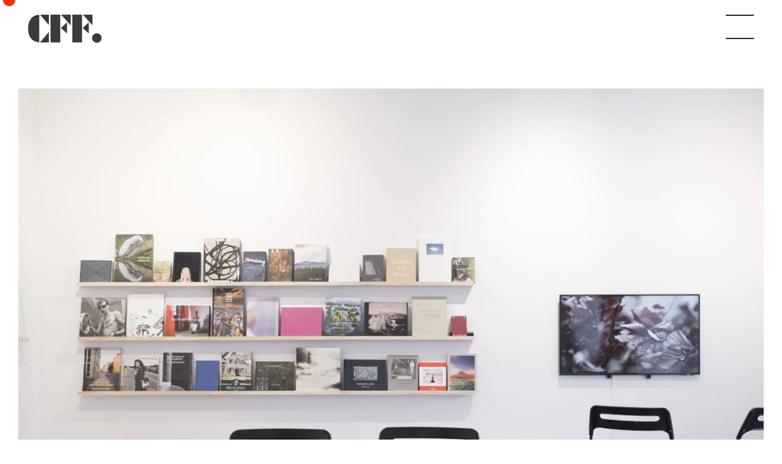

--- FILE ---
content_type: text/html; charset=UTF-8
request_url: https://centrumforfotografi.se/utstallningar/svenska-fotobokspriset-2022-2/
body_size: 20808
content:
<!DOCTYPE html><html class="Site no-js" lang="sv-SE"><head prefix="og: http://ogp.me/ns#"><meta charset="utf-8"><meta name="viewport" content="width=device-width, initial-scale=1"><meta http-equiv="x-ua-compatible" content="ie=edge"><link rel="preload" href="https://centrumforfotografi.se/content/themes/centrum-for-fotografi/assets/font/nb_akademie_light-webfont.woff2" as="font" type="font/woff2" crossorigin><link rel="preload" href="https://centrumforfotografi.se/content/themes/centrum-for-fotografi/assets/font/nb_akademie_regular-webfont.woff2'" as="font" type="font/woff2" crossorigin><link rel="preload" href="https://centrumforfotografi.se/content/themes/centrum-for-fotografi/assets/font/nb_akademie_medium-webfont.woff2" as="font" type="font/woff2" crossorigin><link rel="preload" href="https://centrumforfotografi.se/content/themes/centrum-for-fotografi/assets/font/nb_akademie_bold-webfont.woff2" as="font" type="font/woff2" crossorigin><link rel="preload" href="https://centrumforfotografi.se/content/themes/centrum-for-fotografi/assets/font/nb_akademie_italic-webfont.woff2" as="font" type="font/woff2" crossorigin><link rel="preload" href="https://centrumforfotografi.se/content/themes/centrum-for-fotografi/assets/font/Reckless-Regular.woff2" as="font" type="font/woff2" crossorigin><title>Svenska Fotobokspriset 2022 &#8211; CFF</title><meta name='robots' content='max-image-preview:large' /><link rel="alternate" hreflang="en" href="https://centrumforfotografi.se/en/utstallningar/swedish-photobook-prize-2022/" /><link rel="alternate" hreflang="sv" href="https://centrumforfotografi.se/utstallningar/svenska-fotobokspriset-2022-2/" /><link rel="alternate" hreflang="x-default" href="https://centrumforfotografi.se/utstallningar/svenska-fotobokspriset-2022-2/" /><link rel='dns-prefetch' href='//use.fontawesome.com' /><link rel='dns-prefetch' href='//www.googletagmanager.com' /><style id='wp-img-auto-sizes-contain-inline-css' type='text/css'>img:is([sizes=auto i],[sizes^="auto," i]){contain-intrinsic-size:3000px 1500px}
/*# sourceURL=wp-img-auto-sizes-contain-inline-css */</style><link data-optimized="1" rel='stylesheet' id='wp-block-library-css' href='https://centrumforfotografi.se/content/litespeed/css/21e8a4a07354e52895957bcfd318907b.css?ver=01570' type='text/css' media='all' /><style id='wp-block-heading-inline-css' type='text/css'>h1:where(.wp-block-heading).has-background,h2:where(.wp-block-heading).has-background,h3:where(.wp-block-heading).has-background,h4:where(.wp-block-heading).has-background,h5:where(.wp-block-heading).has-background,h6:where(.wp-block-heading).has-background{padding:1.25em 2.375em}h1.has-text-align-left[style*=writing-mode]:where([style*=vertical-lr]),h1.has-text-align-right[style*=writing-mode]:where([style*=vertical-rl]),h2.has-text-align-left[style*=writing-mode]:where([style*=vertical-lr]),h2.has-text-align-right[style*=writing-mode]:where([style*=vertical-rl]),h3.has-text-align-left[style*=writing-mode]:where([style*=vertical-lr]),h3.has-text-align-right[style*=writing-mode]:where([style*=vertical-rl]),h4.has-text-align-left[style*=writing-mode]:where([style*=vertical-lr]),h4.has-text-align-right[style*=writing-mode]:where([style*=vertical-rl]),h5.has-text-align-left[style*=writing-mode]:where([style*=vertical-lr]),h5.has-text-align-right[style*=writing-mode]:where([style*=vertical-rl]),h6.has-text-align-left[style*=writing-mode]:where([style*=vertical-lr]),h6.has-text-align-right[style*=writing-mode]:where([style*=vertical-rl]){rotate:180deg}
/*# sourceURL=https://centrumforfotografi.se/wp/wp-includes/blocks/heading/style.min.css */</style><style id='wp-block-image-inline-css' type='text/css'>.wp-block-image>a,.wp-block-image>figure>a{display:inline-block}.wp-block-image img{box-sizing:border-box;height:auto;max-width:100%;vertical-align:bottom}@media not (prefers-reduced-motion){.wp-block-image img.hide{visibility:hidden}.wp-block-image img.show{animation:show-content-image .4s}}.wp-block-image[style*=border-radius] img,.wp-block-image[style*=border-radius]>a{border-radius:inherit}.wp-block-image.has-custom-border img{box-sizing:border-box}.wp-block-image.aligncenter{text-align:center}.wp-block-image.alignfull>a,.wp-block-image.alignwide>a{width:100%}.wp-block-image.alignfull img,.wp-block-image.alignwide img{height:auto;width:100%}.wp-block-image .aligncenter,.wp-block-image .alignleft,.wp-block-image .alignright,.wp-block-image.aligncenter,.wp-block-image.alignleft,.wp-block-image.alignright{display:table}.wp-block-image .aligncenter>figcaption,.wp-block-image .alignleft>figcaption,.wp-block-image .alignright>figcaption,.wp-block-image.aligncenter>figcaption,.wp-block-image.alignleft>figcaption,.wp-block-image.alignright>figcaption{caption-side:bottom;display:table-caption}.wp-block-image .alignleft{float:left;margin:.5em 1em .5em 0}.wp-block-image .alignright{float:right;margin:.5em 0 .5em 1em}.wp-block-image .aligncenter{margin-left:auto;margin-right:auto}.wp-block-image :where(figcaption){margin-bottom:1em;margin-top:.5em}.wp-block-image.is-style-circle-mask img{border-radius:9999px}@supports ((-webkit-mask-image:none) or (mask-image:none)) or (-webkit-mask-image:none){.wp-block-image.is-style-circle-mask img{border-radius:0;-webkit-mask-image:url('data:image/svg+xml;utf8,<svg viewBox="0 0 100 100" xmlns="http://www.w3.org/2000/svg"><circle cx="50" cy="50" r="50"/></svg>');mask-image:url('data:image/svg+xml;utf8,<svg viewBox="0 0 100 100" xmlns="http://www.w3.org/2000/svg"><circle cx="50" cy="50" r="50"/></svg>');mask-mode:alpha;-webkit-mask-position:center;mask-position:center;-webkit-mask-repeat:no-repeat;mask-repeat:no-repeat;-webkit-mask-size:contain;mask-size:contain}}:root :where(.wp-block-image.is-style-rounded img,.wp-block-image .is-style-rounded img){border-radius:9999px}.wp-block-image figure{margin:0}.wp-lightbox-container{display:flex;flex-direction:column;position:relative}.wp-lightbox-container img{cursor:zoom-in}.wp-lightbox-container img:hover+button{opacity:1}.wp-lightbox-container button{align-items:center;backdrop-filter:blur(16px) saturate(180%);background-color:#5a5a5a40;border:none;border-radius:4px;cursor:zoom-in;display:flex;height:20px;justify-content:center;opacity:0;padding:0;position:absolute;right:16px;text-align:center;top:16px;width:20px;z-index:100}@media not (prefers-reduced-motion){.wp-lightbox-container button{transition:opacity .2s ease}}.wp-lightbox-container button:focus-visible{outline:3px auto #5a5a5a40;outline:3px auto -webkit-focus-ring-color;outline-offset:3px}.wp-lightbox-container button:hover{cursor:pointer;opacity:1}.wp-lightbox-container button:focus{opacity:1}.wp-lightbox-container button:focus,.wp-lightbox-container button:hover,.wp-lightbox-container button:not(:hover):not(:active):not(.has-background){background-color:#5a5a5a40;border:none}.wp-lightbox-overlay{box-sizing:border-box;cursor:zoom-out;height:100vh;left:0;overflow:hidden;position:fixed;top:0;visibility:hidden;width:100%;z-index:100000}.wp-lightbox-overlay .close-button{align-items:center;cursor:pointer;display:flex;justify-content:center;min-height:40px;min-width:40px;padding:0;position:absolute;right:calc(env(safe-area-inset-right) + 16px);top:calc(env(safe-area-inset-top) + 16px);z-index:5000000}.wp-lightbox-overlay .close-button:focus,.wp-lightbox-overlay .close-button:hover,.wp-lightbox-overlay .close-button:not(:hover):not(:active):not(.has-background){background:none;border:none}.wp-lightbox-overlay .lightbox-image-container{height:var(--wp--lightbox-container-height);left:50%;overflow:hidden;position:absolute;top:50%;transform:translate(-50%,-50%);transform-origin:top left;width:var(--wp--lightbox-container-width);z-index:9999999999}.wp-lightbox-overlay .wp-block-image{align-items:center;box-sizing:border-box;display:flex;height:100%;justify-content:center;margin:0;position:relative;transform-origin:0 0;width:100%;z-index:3000000}.wp-lightbox-overlay .wp-block-image img{height:var(--wp--lightbox-image-height);min-height:var(--wp--lightbox-image-height);min-width:var(--wp--lightbox-image-width);width:var(--wp--lightbox-image-width)}.wp-lightbox-overlay .wp-block-image figcaption{display:none}.wp-lightbox-overlay button{background:none;border:none}.wp-lightbox-overlay .scrim{background-color:#fff;height:100%;opacity:.9;position:absolute;width:100%;z-index:2000000}.wp-lightbox-overlay.active{visibility:visible}@media not (prefers-reduced-motion){.wp-lightbox-overlay.active{animation:turn-on-visibility .25s both}.wp-lightbox-overlay.active img{animation:turn-on-visibility .35s both}.wp-lightbox-overlay.show-closing-animation:not(.active){animation:turn-off-visibility .35s both}.wp-lightbox-overlay.show-closing-animation:not(.active) img{animation:turn-off-visibility .25s both}.wp-lightbox-overlay.zoom.active{animation:none;opacity:1;visibility:visible}.wp-lightbox-overlay.zoom.active .lightbox-image-container{animation:lightbox-zoom-in .4s}.wp-lightbox-overlay.zoom.active .lightbox-image-container img{animation:none}.wp-lightbox-overlay.zoom.active .scrim{animation:turn-on-visibility .4s forwards}.wp-lightbox-overlay.zoom.show-closing-animation:not(.active){animation:none}.wp-lightbox-overlay.zoom.show-closing-animation:not(.active) .lightbox-image-container{animation:lightbox-zoom-out .4s}.wp-lightbox-overlay.zoom.show-closing-animation:not(.active) .lightbox-image-container img{animation:none}.wp-lightbox-overlay.zoom.show-closing-animation:not(.active) .scrim{animation:turn-off-visibility .4s forwards}}@keyframes show-content-image{0%{visibility:hidden}99%{visibility:hidden}to{visibility:visible}}@keyframes turn-on-visibility{0%{opacity:0}to{opacity:1}}@keyframes turn-off-visibility{0%{opacity:1;visibility:visible}99%{opacity:0;visibility:visible}to{opacity:0;visibility:hidden}}@keyframes lightbox-zoom-in{0%{transform:translate(calc((-100vw + var(--wp--lightbox-scrollbar-width))/2 + var(--wp--lightbox-initial-left-position)),calc(-50vh + var(--wp--lightbox-initial-top-position))) scale(var(--wp--lightbox-scale))}to{transform:translate(-50%,-50%) scale(1)}}@keyframes lightbox-zoom-out{0%{transform:translate(-50%,-50%) scale(1);visibility:visible}99%{visibility:visible}to{transform:translate(calc((-100vw + var(--wp--lightbox-scrollbar-width))/2 + var(--wp--lightbox-initial-left-position)),calc(-50vh + var(--wp--lightbox-initial-top-position))) scale(var(--wp--lightbox-scale));visibility:hidden}}
/*# sourceURL=https://centrumforfotografi.se/wp/wp-includes/blocks/image/style.min.css */</style><style id='wp-block-paragraph-inline-css' type='text/css'>.is-small-text{font-size:.875em}.is-regular-text{font-size:1em}.is-large-text{font-size:2.25em}.is-larger-text{font-size:3em}.has-drop-cap:not(:focus):first-letter{float:left;font-size:8.4em;font-style:normal;font-weight:100;line-height:.68;margin:.05em .1em 0 0;text-transform:uppercase}body.rtl .has-drop-cap:not(:focus):first-letter{float:none;margin-left:.1em}p.has-drop-cap.has-background{overflow:hidden}:root :where(p.has-background){padding:1.25em 2.375em}:where(p.has-text-color:not(.has-link-color)) a{color:inherit}p.has-text-align-left[style*="writing-mode:vertical-lr"],p.has-text-align-right[style*="writing-mode:vertical-rl"]{rotate:180deg}
/*# sourceURL=https://centrumforfotografi.se/wp/wp-includes/blocks/paragraph/style.min.css */</style><style id='global-styles-inline-css' type='text/css'>:root{--wp--preset--aspect-ratio--square: 1;--wp--preset--aspect-ratio--4-3: 4/3;--wp--preset--aspect-ratio--3-4: 3/4;--wp--preset--aspect-ratio--3-2: 3/2;--wp--preset--aspect-ratio--2-3: 2/3;--wp--preset--aspect-ratio--16-9: 16/9;--wp--preset--aspect-ratio--9-16: 9/16;--wp--preset--color--black: #000000;--wp--preset--color--cyan-bluish-gray: #abb8c3;--wp--preset--color--white: #ffffff;--wp--preset--color--pale-pink: #f78da7;--wp--preset--color--vivid-red: #cf2e2e;--wp--preset--color--luminous-vivid-orange: #ff6900;--wp--preset--color--luminous-vivid-amber: #fcb900;--wp--preset--color--light-green-cyan: #7bdcb5;--wp--preset--color--vivid-green-cyan: #00d084;--wp--preset--color--pale-cyan-blue: #8ed1fc;--wp--preset--color--vivid-cyan-blue: #0693e3;--wp--preset--color--vivid-purple: #9b51e0;--wp--preset--gradient--vivid-cyan-blue-to-vivid-purple: linear-gradient(135deg,rgb(6,147,227) 0%,rgb(155,81,224) 100%);--wp--preset--gradient--light-green-cyan-to-vivid-green-cyan: linear-gradient(135deg,rgb(122,220,180) 0%,rgb(0,208,130) 100%);--wp--preset--gradient--luminous-vivid-amber-to-luminous-vivid-orange: linear-gradient(135deg,rgb(252,185,0) 0%,rgb(255,105,0) 100%);--wp--preset--gradient--luminous-vivid-orange-to-vivid-red: linear-gradient(135deg,rgb(255,105,0) 0%,rgb(207,46,46) 100%);--wp--preset--gradient--very-light-gray-to-cyan-bluish-gray: linear-gradient(135deg,rgb(238,238,238) 0%,rgb(169,184,195) 100%);--wp--preset--gradient--cool-to-warm-spectrum: linear-gradient(135deg,rgb(74,234,220) 0%,rgb(151,120,209) 20%,rgb(207,42,186) 40%,rgb(238,44,130) 60%,rgb(251,105,98) 80%,rgb(254,248,76) 100%);--wp--preset--gradient--blush-light-purple: linear-gradient(135deg,rgb(255,206,236) 0%,rgb(152,150,240) 100%);--wp--preset--gradient--blush-bordeaux: linear-gradient(135deg,rgb(254,205,165) 0%,rgb(254,45,45) 50%,rgb(107,0,62) 100%);--wp--preset--gradient--luminous-dusk: linear-gradient(135deg,rgb(255,203,112) 0%,rgb(199,81,192) 50%,rgb(65,88,208) 100%);--wp--preset--gradient--pale-ocean: linear-gradient(135deg,rgb(255,245,203) 0%,rgb(182,227,212) 50%,rgb(51,167,181) 100%);--wp--preset--gradient--electric-grass: linear-gradient(135deg,rgb(202,248,128) 0%,rgb(113,206,126) 100%);--wp--preset--gradient--midnight: linear-gradient(135deg,rgb(2,3,129) 0%,rgb(40,116,252) 100%);--wp--preset--font-size--small: 13px;--wp--preset--font-size--medium: 20px;--wp--preset--font-size--large: 36px;--wp--preset--font-size--x-large: 42px;--wp--preset--font-size--preamble: 30px;--wp--preset--spacing--20: 0.44rem;--wp--preset--spacing--30: 0.67rem;--wp--preset--spacing--40: 1rem;--wp--preset--spacing--50: 1.5rem;--wp--preset--spacing--60: 2.25rem;--wp--preset--spacing--70: 3.38rem;--wp--preset--spacing--80: 5.06rem;--wp--preset--shadow--natural: 6px 6px 9px rgba(0, 0, 0, 0.2);--wp--preset--shadow--deep: 12px 12px 50px rgba(0, 0, 0, 0.4);--wp--preset--shadow--sharp: 6px 6px 0px rgba(0, 0, 0, 0.2);--wp--preset--shadow--outlined: 6px 6px 0px -3px rgb(255, 255, 255), 6px 6px rgb(0, 0, 0);--wp--preset--shadow--crisp: 6px 6px 0px rgb(0, 0, 0);}:where(body) { margin: 0; }.wp-site-blocks > .alignleft { float: left; margin-right: 2em; }.wp-site-blocks > .alignright { float: right; margin-left: 2em; }.wp-site-blocks > .aligncenter { justify-content: center; margin-left: auto; margin-right: auto; }:where(.is-layout-flex){gap: 0.5em;}:where(.is-layout-grid){gap: 0.5em;}.is-layout-flow > .alignleft{float: left;margin-inline-start: 0;margin-inline-end: 2em;}.is-layout-flow > .alignright{float: right;margin-inline-start: 2em;margin-inline-end: 0;}.is-layout-flow > .aligncenter{margin-left: auto !important;margin-right: auto !important;}.is-layout-constrained > .alignleft{float: left;margin-inline-start: 0;margin-inline-end: 2em;}.is-layout-constrained > .alignright{float: right;margin-inline-start: 2em;margin-inline-end: 0;}.is-layout-constrained > .aligncenter{margin-left: auto !important;margin-right: auto !important;}.is-layout-constrained > :where(:not(.alignleft):not(.alignright):not(.alignfull)){margin-left: auto !important;margin-right: auto !important;}body .is-layout-flex{display: flex;}.is-layout-flex{flex-wrap: wrap;align-items: center;}.is-layout-flex > :is(*, div){margin: 0;}body .is-layout-grid{display: grid;}.is-layout-grid > :is(*, div){margin: 0;}body{padding-top: 0px;padding-right: 0px;padding-bottom: 0px;padding-left: 0px;}a:where(:not(.wp-element-button)){text-decoration: underline;}:root :where(.wp-element-button, .wp-block-button__link){background-color: #32373c;border-width: 0;color: #fff;font-family: inherit;font-size: inherit;font-style: inherit;font-weight: inherit;letter-spacing: inherit;line-height: inherit;padding-top: calc(0.667em + 2px);padding-right: calc(1.333em + 2px);padding-bottom: calc(0.667em + 2px);padding-left: calc(1.333em + 2px);text-decoration: none;text-transform: inherit;}.has-black-color{color: var(--wp--preset--color--black) !important;}.has-cyan-bluish-gray-color{color: var(--wp--preset--color--cyan-bluish-gray) !important;}.has-white-color{color: var(--wp--preset--color--white) !important;}.has-pale-pink-color{color: var(--wp--preset--color--pale-pink) !important;}.has-vivid-red-color{color: var(--wp--preset--color--vivid-red) !important;}.has-luminous-vivid-orange-color{color: var(--wp--preset--color--luminous-vivid-orange) !important;}.has-luminous-vivid-amber-color{color: var(--wp--preset--color--luminous-vivid-amber) !important;}.has-light-green-cyan-color{color: var(--wp--preset--color--light-green-cyan) !important;}.has-vivid-green-cyan-color{color: var(--wp--preset--color--vivid-green-cyan) !important;}.has-pale-cyan-blue-color{color: var(--wp--preset--color--pale-cyan-blue) !important;}.has-vivid-cyan-blue-color{color: var(--wp--preset--color--vivid-cyan-blue) !important;}.has-vivid-purple-color{color: var(--wp--preset--color--vivid-purple) !important;}.has-black-background-color{background-color: var(--wp--preset--color--black) !important;}.has-cyan-bluish-gray-background-color{background-color: var(--wp--preset--color--cyan-bluish-gray) !important;}.has-white-background-color{background-color: var(--wp--preset--color--white) !important;}.has-pale-pink-background-color{background-color: var(--wp--preset--color--pale-pink) !important;}.has-vivid-red-background-color{background-color: var(--wp--preset--color--vivid-red) !important;}.has-luminous-vivid-orange-background-color{background-color: var(--wp--preset--color--luminous-vivid-orange) !important;}.has-luminous-vivid-amber-background-color{background-color: var(--wp--preset--color--luminous-vivid-amber) !important;}.has-light-green-cyan-background-color{background-color: var(--wp--preset--color--light-green-cyan) !important;}.has-vivid-green-cyan-background-color{background-color: var(--wp--preset--color--vivid-green-cyan) !important;}.has-pale-cyan-blue-background-color{background-color: var(--wp--preset--color--pale-cyan-blue) !important;}.has-vivid-cyan-blue-background-color{background-color: var(--wp--preset--color--vivid-cyan-blue) !important;}.has-vivid-purple-background-color{background-color: var(--wp--preset--color--vivid-purple) !important;}.has-black-border-color{border-color: var(--wp--preset--color--black) !important;}.has-cyan-bluish-gray-border-color{border-color: var(--wp--preset--color--cyan-bluish-gray) !important;}.has-white-border-color{border-color: var(--wp--preset--color--white) !important;}.has-pale-pink-border-color{border-color: var(--wp--preset--color--pale-pink) !important;}.has-vivid-red-border-color{border-color: var(--wp--preset--color--vivid-red) !important;}.has-luminous-vivid-orange-border-color{border-color: var(--wp--preset--color--luminous-vivid-orange) !important;}.has-luminous-vivid-amber-border-color{border-color: var(--wp--preset--color--luminous-vivid-amber) !important;}.has-light-green-cyan-border-color{border-color: var(--wp--preset--color--light-green-cyan) !important;}.has-vivid-green-cyan-border-color{border-color: var(--wp--preset--color--vivid-green-cyan) !important;}.has-pale-cyan-blue-border-color{border-color: var(--wp--preset--color--pale-cyan-blue) !important;}.has-vivid-cyan-blue-border-color{border-color: var(--wp--preset--color--vivid-cyan-blue) !important;}.has-vivid-purple-border-color{border-color: var(--wp--preset--color--vivid-purple) !important;}.has-vivid-cyan-blue-to-vivid-purple-gradient-background{background: var(--wp--preset--gradient--vivid-cyan-blue-to-vivid-purple) !important;}.has-light-green-cyan-to-vivid-green-cyan-gradient-background{background: var(--wp--preset--gradient--light-green-cyan-to-vivid-green-cyan) !important;}.has-luminous-vivid-amber-to-luminous-vivid-orange-gradient-background{background: var(--wp--preset--gradient--luminous-vivid-amber-to-luminous-vivid-orange) !important;}.has-luminous-vivid-orange-to-vivid-red-gradient-background{background: var(--wp--preset--gradient--luminous-vivid-orange-to-vivid-red) !important;}.has-very-light-gray-to-cyan-bluish-gray-gradient-background{background: var(--wp--preset--gradient--very-light-gray-to-cyan-bluish-gray) !important;}.has-cool-to-warm-spectrum-gradient-background{background: var(--wp--preset--gradient--cool-to-warm-spectrum) !important;}.has-blush-light-purple-gradient-background{background: var(--wp--preset--gradient--blush-light-purple) !important;}.has-blush-bordeaux-gradient-background{background: var(--wp--preset--gradient--blush-bordeaux) !important;}.has-luminous-dusk-gradient-background{background: var(--wp--preset--gradient--luminous-dusk) !important;}.has-pale-ocean-gradient-background{background: var(--wp--preset--gradient--pale-ocean) !important;}.has-electric-grass-gradient-background{background: var(--wp--preset--gradient--electric-grass) !important;}.has-midnight-gradient-background{background: var(--wp--preset--gradient--midnight) !important;}.has-small-font-size{font-size: var(--wp--preset--font-size--small) !important;}.has-medium-font-size{font-size: var(--wp--preset--font-size--medium) !important;}.has-large-font-size{font-size: var(--wp--preset--font-size--large) !important;}.has-x-large-font-size{font-size: var(--wp--preset--font-size--x-large) !important;}.has-preamble-font-size{font-size: var(--wp--preset--font-size--preamble) !important;}
/*# sourceURL=global-styles-inline-css */</style><link data-optimized="1" rel='stylesheet' id='wpml-legacy-horizontal-list-0-css' href='https://centrumforfotografi.se/content/litespeed/css/67d84d939d20c55ffc80c1d523dd2d34.css?ver=9d992' type='text/css' media='all' /><link data-optimized="1" rel='stylesheet' id='cff-style-css' href='https://centrumforfotografi.se/content/litespeed/css/d1649fe9656a3a14ad78e2b91c7fa2a8.css?ver=b3fc2' type='text/css' media='all' /> <script type="text/javascript" id="wpml-cookie-js-extra">/*  */
var wpml_cookies = {"wp-wpml_current_language":{"value":"sv","expires":1,"path":"/"}};
var wpml_cookies = {"wp-wpml_current_language":{"value":"sv","expires":1,"path":"/"}};
//# sourceURL=wpml-cookie-js-extra
/*  */</script> <script data-optimized="1" type="text/javascript" src="https://centrumforfotografi.se/content/litespeed/js/2f52102222dd511681ed3b0f60aceb62.js?ver=6c1b8" id="wpml-cookie-js" defer="defer" data-wp-strategy="defer"></script> <script type="text/javascript" id="cff-js-js-extra">/*  */
var cff_form_ajax = {"ajax_url":"https://centrumforfotografi.se/wp/wp-admin/admin-ajax.php","nonce":"e84947a21e"};
var search_data = {"authors":"[{\"name\":\"Abdar-Rahman Manouchi\",\"url\":\"https:\\/\\/centrumforfotografi.se\\/portfolio\\/abdar-rahman-manouchi\\/\"},{\"name\":\"Agnes Nebrelius\",\"url\":\"https:\\/\\/centrumforfotografi.se\\/portfolio\\/agnes-nebrelius\\/\"},{\"name\":\"Alberto Rossi\",\"url\":\"https:\\/\\/centrumforfotografi.se\\/portfolio\\/alberto-rossi\\/\"},{\"name\":\"Alena Zabolotina\",\"url\":\"https:\\/\\/centrumforfotografi.se\\/portfolio\\/alena_zabolotina\\/\"},{\"name\":\"Alexander Graninger\",\"url\":\"https:\\/\\/centrumforfotografi.se\\/portfolio\\/alexander-graninger\\/\"},{\"name\":\"Alexander Gustaf-Thompson\",\"url\":\"https:\\/\\/centrumforfotografi.se\\/portfolio\\/alexander-gustaf-thompson\\/\"},{\"name\":\"Alexander Ohlzon\",\"url\":\"https:\\/\\/centrumforfotografi.se\\/portfolio\\/alexander_ohlzon\\/\"},{\"name\":\"Alexandra Andersson Ellis\",\"url\":\"https:\\/\\/centrumforfotografi.se\\/portfolio\\/alexandra_andersson-ellis\\/\"},{\"name\":\"Alexandra Elevant\",\"url\":\"https:\\/\\/centrumforfotografi.se\\/portfolio\\/alexandraelevant\\/\"},{\"name\":\"Alexandra Lige Berglund\",\"url\":\"https:\\/\\/centrumforfotografi.se\\/portfolio\\/alexandra-lige-berglund\\/\"},{\"name\":\"Alexandra Von Kern\",\"url\":\"https:\\/\\/centrumforfotografi.se\\/portfolio\\/alexandravon-kern\\/\"},{\"name\":\"Alice Hedstr\\u00f6m\",\"url\":\"https:\\/\\/centrumforfotografi.se\\/portfolio\\/alice-hedstrom\\/\"},{\"name\":\"Alice Millet\",\"url\":\"https:\\/\\/centrumforfotografi.se\\/portfolio\\/alice-millet\\/\"},{\"name\":\"Ana Maria Almada De Alvarez\",\"url\":\"https:\\/\\/centrumforfotografi.se\\/portfolio\\/ana-maria-almada-de-alvarez\\/\"},{\"name\":\"Anders Alm\",\"url\":\"https:\\/\\/centrumforfotografi.se\\/portfolio\\/andersalm\\/\"},{\"name\":\"Anders Engstrand\",\"url\":\"https:\\/\\/centrumforfotografi.se\\/portfolio\\/andersengstrand\\/\"},{\"name\":\"Anders Engstr\\u00f6m\",\"url\":\"https:\\/\\/centrumforfotografi.se\\/portfolio\\/andersengstrom\\/\"},{\"name\":\"Anders Gustavsson\",\"url\":\"https:\\/\\/centrumforfotografi.se\\/portfolio\\/anders-gustavsson\\/\"},{\"name\":\"Anders M\\u00e5rd\",\"url\":\"https:\\/\\/centrumforfotografi.se\\/portfolio\\/andersmard\\/\"},{\"name\":\"Anders Thessing\",\"url\":\"https:\\/\\/centrumforfotografi.se\\/portfolio\\/anders-thessing\\/\"},{\"name\":\"Andrea Singer\",\"url\":\"https:\\/\\/centrumforfotografi.se\\/portfolio\\/andrea-singer\\/\"},{\"name\":\"Andreas Fernandez\",\"url\":\"https:\\/\\/centrumforfotografi.se\\/portfolio\\/andreas_fernandez\\/\"},{\"name\":\"Andreas Palm\\u00e9n\",\"url\":\"https:\\/\\/centrumforfotografi.se\\/portfolio\\/andreaspalmen\\/\"},{\"name\":\"Andreas Paulsson\",\"url\":\"https:\\/\\/centrumforfotografi.se\\/portfolio\\/andreas_paulsson\\/\"},{\"name\":\"Anette Nilsson\",\"url\":\"https:\\/\\/centrumforfotografi.se\\/portfolio\\/anettenilsson\\/\"},{\"name\":\"Anette Palm-Wigardt\",\"url\":\"https:\\/\\/centrumforfotografi.se\\/portfolio\\/anettepalm-wigardt\\/\"},{\"name\":\"Angelica Elliott\",\"url\":\"https:\\/\\/centrumforfotografi.se\\/portfolio\\/angelica-elliott\\/\"},{\"name\":\"Angelica Harms\",\"url\":\"https:\\/\\/centrumforfotografi.se\\/portfolio\\/angelica-harms\\/\"},{\"name\":\"Anja Liljefors\",\"url\":\"https:\\/\\/centrumforfotografi.se\\/portfolio\\/anjaliljefors\\/\"},{\"name\":\"Ann Eringstam\",\"url\":\"https:\\/\\/centrumforfotografi.se\\/portfolio\\/anneringstam\\/\"},{\"name\":\"Ann Fr\\u00f6ss\\u00e9n\",\"url\":\"https:\\/\\/centrumforfotografi.se\\/portfolio\\/ann-frossen\\/\"},{\"name\":\"Ann Lehndal Skansen\",\"url\":\"https:\\/\\/centrumforfotografi.se\\/portfolio\\/annlehndal-skansen\\/\"},{\"name\":\"Ann-Sofi Forsmark\",\"url\":\"https:\\/\\/centrumforfotografi.se\\/portfolio\\/ann-sofi-forsmark\\/\"},{\"name\":\"Ann-Sofi Molin\",\"url\":\"https:\\/\\/centrumforfotografi.se\\/portfolio\\/ann-sofi-molin\\/\"},{\"name\":\"Anna Clar\\u00e9n\",\"url\":\"https:\\/\\/centrumforfotografi.se\\/portfolio\\/annaclaren\\/\"},{\"name\":\"Anna Eklund\",\"url\":\"https:\\/\\/centrumforfotografi.se\\/portfolio\\/anna-eklund\\/\"},{\"name\":\"Anna Ekros\",\"url\":\"https:\\/\\/centrumforfotografi.se\\/portfolio\\/anna-ekros\\/\"},{\"name\":\"Anna Henriksson\",\"url\":\"https:\\/\\/centrumforfotografi.se\\/portfolio\\/annahenriksson\\/\"},{\"name\":\"Anna Hulth\",\"url\":\"https:\\/\\/centrumforfotografi.se\\/portfolio\\/anna-hulth\\/\"},{\"name\":\"Anna Ledin Wir\\u00e9n\",\"url\":\"https:\\/\\/centrumforfotografi.se\\/portfolio\\/annaledin-wiren\\/\"},{\"name\":\"Anna Lindberg\",\"url\":\"https:\\/\\/centrumforfotografi.se\\/portfolio\\/anna_lindberg\\/\"},{\"name\":\"Anna Nordquist Andersson\",\"url\":\"https:\\/\\/centrumforfotografi.se\\/portfolio\\/anna_nordquist-andersson\\/\"},{\"name\":\"Anna Nordstr\\u00f6m\",\"url\":\"https:\\/\\/centrumforfotografi.se\\/portfolio\\/annanordstrom\\/\"},{\"name\":\"Anna Schlechter\",\"url\":\"https:\\/\\/centrumforfotografi.se\\/portfolio\\/anna-schlechter\\/\"},{\"name\":\"Anna Sofia Jernryd\",\"url\":\"https:\\/\\/centrumforfotografi.se\\/portfolio\\/anna-sofia-jernryd\\/\"},{\"name\":\"Anna Strand\",\"url\":\"https:\\/\\/centrumforfotografi.se\\/portfolio\\/anna_strand\\/\"},{\"name\":\"Anna Wickstr\\u00f6m\",\"url\":\"https:\\/\\/centrumforfotografi.se\\/portfolio\\/annawickstrom\\/\"},{\"name\":\"Anna-Karin Axelsson\",\"url\":\"https:\\/\\/centrumforfotografi.se\\/portfolio\\/anna-karin-axelsson\\/\"},{\"name\":\"Anne De Geer\",\"url\":\"https:\\/\\/centrumforfotografi.se\\/portfolio\\/anne_de-geer\\/\"},{\"name\":\"Anne-Sofie \\u00d8stergaard Petersen\",\"url\":\"https:\\/\\/centrumforfotografi.se\\/portfolio\\/anne-sofie-ostergaard-petersen\\/\"},{\"name\":\"Annelie Von Wowern\",\"url\":\"https:\\/\\/centrumforfotografi.se\\/portfolio\\/annelie-von-wowern\\/\"},{\"name\":\"Annett Reimer Manhem\",\"url\":\"https:\\/\\/centrumforfotografi.se\\/portfolio\\/annettreimer-manhem\\/\"},{\"name\":\"Annika Eriksdotter\",\"url\":\"https:\\/\\/centrumforfotografi.se\\/portfolio\\/annikaeriksdotter\\/\"},{\"name\":\"Annika Holm\\u00e9r\",\"url\":\"https:\\/\\/centrumforfotografi.se\\/portfolio\\/annika-holmer\\/\"},{\"name\":\"Annika J\\u00f6nsson\",\"url\":\"https:\\/\\/centrumforfotografi.se\\/portfolio\\/annikajonsson\\/\"},{\"name\":\"Annika Liljengren\",\"url\":\"https:\\/\\/centrumforfotografi.se\\/portfolio\\/annika-liljengren\\/\"},{\"name\":\"Annika Th\\u00f6rn Legzdins\",\"url\":\"https:\\/\\/centrumforfotografi.se\\/portfolio\\/annikathorn-legzdins\\/\"},{\"name\":\"Anton Enerl\\u00f6v\",\"url\":\"https:\\/\\/centrumforfotografi.se\\/portfolio\\/antonenerlov\\/\"},{\"name\":\"Antonie Grahamsdaughter\",\"url\":\"https:\\/\\/centrumforfotografi.se\\/portfolio\\/antonie-grahamsdaughter\\/\"},{\"name\":\"Antonina Zazulina\",\"url\":\"https:\\/\\/centrumforfotografi.se\\/portfolio\\/antonina-zazulina\\/\"},{\"name\":\"Ari Luostarinen\",\"url\":\"https:\\/\\/centrumforfotografi.se\\/portfolio\\/ari-luostarinen\\/\"},{\"name\":\"Arne Lind\",\"url\":\"https:\\/\\/centrumforfotografi.se\\/portfolio\\/arnelind\\/\"},{\"name\":\"Ashik Zaman\",\"url\":\"https:\\/\\/centrumforfotografi.se\\/portfolio\\/ashikzaman\\/\"},{\"name\":\"Athina Strataki\",\"url\":\"https:\\/\\/centrumforfotografi.se\\/portfolio\\/athinastrataki\\/\"},{\"name\":\"August Eriksson\",\"url\":\"https:\\/\\/centrumforfotografi.se\\/portfolio\\/augusteriksson\\/\"},{\"name\":\"Axel A Karlsson Rixon\",\"url\":\"https:\\/\\/centrumforfotografi.se\\/portfolio\\/axel-akarlsson-rixon\\/\"},{\"name\":\"Barbara Marstrand\",\"url\":\"https:\\/\\/centrumforfotografi.se\\/portfolio\\/barbara-marstrand\\/\"},{\"name\":\"Barzan Dello\",\"url\":\"https:\\/\\/centrumforfotografi.se\\/portfolio\\/barzan-dello\\/\"},{\"name\":\"Bea Tigerhielm\",\"url\":\"https:\\/\\/centrumforfotografi.se\\/portfolio\\/beatigerhielm\\/\"},{\"name\":\"Beata Carlberg\",\"url\":\"https:\\/\\/centrumforfotografi.se\\/portfolio\\/beata-carlberg\\/\"},{\"name\":\"Beatrix Bezeczki\",\"url\":\"https:\\/\\/centrumforfotografi.se\\/portfolio\\/beatrixbezeczki\\/\"},{\"name\":\"Bengt Gustafsson\",\"url\":\"https:\\/\\/centrumforfotografi.se\\/portfolio\\/bengtgustafsson\\/\"},{\"name\":\"Bengt Rahm\",\"url\":\"https:\\/\\/centrumforfotografi.se\\/portfolio\\/bengt_rahm\\/\"},{\"name\":\"Bengt-Arne Falk\",\"url\":\"https:\\/\\/centrumforfotografi.se\\/portfolio\\/bengt-arnefalk\\/\"},{\"name\":\"Benjamin Nehammer\",\"url\":\"https:\\/\\/centrumforfotografi.se\\/portfolio\\/benjamin_nehammer\\/\"},{\"name\":\"Betina Vang\",\"url\":\"https:\\/\\/centrumforfotografi.se\\/portfolio\\/betinavang\\/\"},{\"name\":\"Birgitta Larsson\",\"url\":\"https:\\/\\/centrumforfotografi.se\\/portfolio\\/birgitta-larsson\\/\"},{\"name\":\"Bo G Svensson\",\"url\":\"https:\\/\\/centrumforfotografi.se\\/portfolio\\/bo-g_svensson\\/\"},{\"name\":\"CHRISTOPHE DELORY\",\"url\":\"https:\\/\\/centrumforfotografi.se\\/portfolio\\/christophe_delory\\/\"},{\"name\":\"Caitlin Littlewood\",\"url\":\"https:\\/\\/centrumforfotografi.se\\/portfolio\\/caitlinlittlewood\\/\"},{\"name\":\"Camila Manuelsdotter Pino\",\"url\":\"https:\\/\\/centrumforfotografi.se\\/portfolio\\/camila-manuelsdotter-pino\\/\"},{\"name\":\"Camilla Fredin\",\"url\":\"https:\\/\\/centrumforfotografi.se\\/portfolio\\/camilla_fredin\\/\"},{\"name\":\"Camilla Hanve\",\"url\":\"https:\\/\\/centrumforfotografi.se\\/portfolio\\/camilla_hanve\\/\"},{\"name\":\"Camilla L\\u00f6f\",\"url\":\"https:\\/\\/centrumforfotografi.se\\/portfolio\\/camillalof\\/\"},{\"name\":\"Carl Arb\\u00e9n\",\"url\":\"https:\\/\\/centrumforfotografi.se\\/portfolio\\/carlarben\\/\"},{\"name\":\"Carl Fredrik Dahl\",\"url\":\"https:\\/\\/centrumforfotografi.se\\/portfolio\\/carl-fredrikdahl\\/\"},{\"name\":\"Carla Lomakka\",\"url\":\"https:\\/\\/centrumforfotografi.se\\/portfolio\\/carlalomakka\\/\"},{\"name\":\"Carolina Jonsson\",\"url\":\"https:\\/\\/centrumforfotografi.se\\/portfolio\\/carolinajonsson\\/\"},{\"name\":\"Caroline Jensen\",\"url\":\"https:\\/\\/centrumforfotografi.se\\/portfolio\\/carolinejensen\\/\"},{\"name\":\"Caroline Ygge\",\"url\":\"https:\\/\\/centrumforfotografi.se\\/portfolio\\/caroline_ygge\\/\"},{\"name\":\"Casia Bromberg\",\"url\":\"https:\\/\\/centrumforfotografi.se\\/portfolio\\/casia-bromberg\\/\"},{\"name\":\"Cecilia Gr\\u00f6nberg\",\"url\":\"https:\\/\\/centrumforfotografi.se\\/portfolio\\/ceciliagronberg\\/\"},{\"name\":\"Cecilia J\\u00e4rdemar\",\"url\":\"https:\\/\\/centrumforfotografi.se\\/portfolio\\/cecilia_jardemar\\/\"},{\"name\":\"Charlie Hay\",\"url\":\"https:\\/\\/centrumforfotografi.se\\/portfolio\\/charlie-hay\\/\"},{\"name\":\"Charlotta Gavelin\",\"url\":\"https:\\/\\/centrumforfotografi.se\\/portfolio\\/charlottagavelin\\/\"},{\"name\":\"Charlotta Hammar\",\"url\":\"https:\\/\\/centrumforfotografi.se\\/portfolio\\/charlottahammar\\/\"},{\"name\":\"Charlotte H\\u00e5kanson\",\"url\":\"https:\\/\\/centrumforfotografi.se\\/portfolio\\/charlotte-hakanson\\/\"},{\"name\":\"Christer Folkesson\",\"url\":\"https:\\/\\/centrumforfotografi.se\\/portfolio\\/christerfolkesson\\/\"},{\"name\":\"Christer T\\u00f6rnkvist\",\"url\":\"https:\\/\\/centrumforfotografi.se\\/portfolio\\/christertornkvist\\/\"},{\"name\":\"Christer \\u201dfjellis\\u201d Fjellman\",\"url\":\"https:\\/\\/centrumforfotografi.se\\/portfolio\\/christer-fjellis-fjellman\\/\"},{\"name\":\"Christian Johansson\",\"url\":\"https:\\/\\/centrumforfotografi.se\\/portfolio\\/christianjohansson\\/\"},{\"name\":\"Christine Tibratt\",\"url\":\"https:\\/\\/centrumforfotografi.se\\/portfolio\\/christine_tibratt\\/\"},{\"name\":\"Cia Kanthi\",\"url\":\"https:\\/\\/centrumforfotografi.se\\/portfolio\\/cia-kanthi\\/\"},{\"name\":\"Clio Pavlidis Andersson\",\"url\":\"https:\\/\\/centrumforfotografi.se\\/portfolio\\/clio-pavlidis-andersson\\/\"},{\"name\":\"Cornelia Schmidt\",\"url\":\"https:\\/\\/centrumforfotografi.se\\/portfolio\\/cornelia-schmidt\\/\"},{\"name\":\"Dalia Mikonyte\",\"url\":\"https:\\/\\/centrumforfotografi.se\\/portfolio\\/dalia-mikonyte\\/\"},{\"name\":\"Daniel Larsson\",\"url\":\"https:\\/\\/centrumforfotografi.se\\/portfolio\\/daniel_larsson\\/\"},{\"name\":\"David Molander\",\"url\":\"https:\\/\\/centrumforfotografi.se\\/portfolio\\/davidmolander\\/\"},{\"name\":\"David Skotte\",\"url\":\"https:\\/\\/centrumforfotografi.se\\/portfolio\\/david-skotte\\/\"},{\"name\":\"Debora Elgeholm\",\"url\":\"https:\\/\\/centrumforfotografi.se\\/portfolio\\/deboraelgeholm\\/\"},{\"name\":\"Dennis Nyman\",\"url\":\"https:\\/\\/centrumforfotografi.se\\/portfolio\\/dennis-nyman\\/\"},{\"name\":\"Dina Berkgaut\",\"url\":\"https:\\/\\/centrumforfotografi.se\\/portfolio\\/dina_berkgaut\\/\"},{\"name\":\"Eija M\\u00e4kivuoti\",\"url\":\"https:\\/\\/centrumforfotografi.se\\/portfolio\\/eijamakivuoti\\/\"},{\"name\":\"Ela Polkowska\",\"url\":\"https:\\/\\/centrumforfotografi.se\\/portfolio\\/ela-polkowska\\/\"},{\"name\":\"Elias Bj\\u00f6rn\",\"url\":\"https:\\/\\/centrumforfotografi.se\\/portfolio\\/eliasbjorn\\/\"},{\"name\":\"Elin Berge\",\"url\":\"https:\\/\\/centrumforfotografi.se\\/portfolio\\/elin_berge\\/\"},{\"name\":\"Elin Fr\\u00f6derberg\",\"url\":\"https:\\/\\/centrumforfotografi.se\\/portfolio\\/elin_froderberg\\/\"},{\"name\":\"Elisabeth Boogh\",\"url\":\"https:\\/\\/centrumforfotografi.se\\/portfolio\\/elisabethboogh\\/\"},{\"name\":\"Elisabeth Ubbe\",\"url\":\"https:\\/\\/centrumforfotografi.se\\/portfolio\\/elisabethubbe\\/\"},{\"name\":\"Ella Baum\",\"url\":\"https:\\/\\/centrumforfotografi.se\\/portfolio\\/ella-baum\\/\"},{\"name\":\"Ellen Ivarsson\",\"url\":\"https:\\/\\/centrumforfotografi.se\\/portfolio\\/ellen-ivarsson\\/\"},{\"name\":\"Ellinor Hall\",\"url\":\"https:\\/\\/centrumforfotografi.se\\/portfolio\\/ellinorhall\\/\"},{\"name\":\"Elnara Askerova\",\"url\":\"https:\\/\\/centrumforfotografi.se\\/portfolio\\/elnara_askerova\\/\"},{\"name\":\"Elsa Gregersdotter\",\"url\":\"https:\\/\\/centrumforfotografi.se\\/portfolio\\/elsagregersdotter\\/\"},{\"name\":\"Elsa Groener\",\"url\":\"https:\\/\\/centrumforfotografi.se\\/portfolio\\/elsa-groener\\/\"},{\"name\":\"Elvira Gl\\u00e4nte\",\"url\":\"https:\\/\\/centrumforfotografi.se\\/portfolio\\/elvira-glante\\/\"},{\"name\":\"Emanuel Cederqvist\",\"url\":\"https:\\/\\/centrumforfotografi.se\\/portfolio\\/emanuelcederqvist\\/\"},{\"name\":\"Emely Majrell\",\"url\":\"https:\\/\\/centrumforfotografi.se\\/portfolio\\/emely_majrell\\/\"},{\"name\":\"Emma Krantz\",\"url\":\"https:\\/\\/centrumforfotografi.se\\/portfolio\\/emma_krantz\\/\"},{\"name\":\"Eric Magassa\",\"url\":\"https:\\/\\/centrumforfotografi.se\\/portfolio\\/eric_magassa\\/\"},{\"name\":\"Eric Sundev\\u00e5g\",\"url\":\"https:\\/\\/centrumforfotografi.se\\/portfolio\\/eric_sundevag\\/\"},{\"name\":\"Erica Von Essen\",\"url\":\"https:\\/\\/centrumforfotografi.se\\/portfolio\\/erica_von-essen\\/\"},{\"name\":\"Erich H\\u00f6rtnagl\",\"url\":\"https:\\/\\/centrumforfotografi.se\\/portfolio\\/erich_hortnagl\\/\"},{\"name\":\"Erik Berglin\",\"url\":\"https:\\/\\/centrumforfotografi.se\\/portfolio\\/erikberglin\\/\"},{\"name\":\"Erik Betshammar\",\"url\":\"https:\\/\\/centrumforfotografi.se\\/portfolio\\/erik-betshammar\\/\"},{\"name\":\"Erik Danielsson\",\"url\":\"https:\\/\\/centrumforfotografi.se\\/portfolio\\/erik_danielsson\\/\"},{\"name\":\"Erik Holmstedt\",\"url\":\"https:\\/\\/centrumforfotografi.se\\/portfolio\\/erikholmstedt\\/\"},{\"name\":\"Erik Johnsson\",\"url\":\"https:\\/\\/centrumforfotografi.se\\/portfolio\\/erik_johnsson\\/\"},{\"name\":\"Erik Ogenstedt\",\"url\":\"https:\\/\\/centrumforfotografi.se\\/portfolio\\/erik-ogenstedt\\/\"},{\"name\":\"Erik W\\u00e5hlstr\\u00f6m\",\"url\":\"https:\\/\\/centrumforfotografi.se\\/portfolio\\/erik_wahlstrom\\/\"},{\"name\":\"Erika Lid\\u00e9n\",\"url\":\"https:\\/\\/centrumforfotografi.se\\/portfolio\\/erikaliden\\/\"},{\"name\":\"Erja Lempinen\",\"url\":\"https:\\/\\/centrumforfotografi.se\\/portfolio\\/erjalempinen\\/\"},{\"name\":\"Eskil H\\u00f6gman\",\"url\":\"https:\\/\\/centrumforfotografi.se\\/portfolio\\/eskil-hogman\\/\"},{\"name\":\"Eva Brandin\",\"url\":\"https:\\/\\/centrumforfotografi.se\\/portfolio\\/evabrandin\\/\"},{\"name\":\"Eva Centergren\",\"url\":\"https:\\/\\/centrumforfotografi.se\\/portfolio\\/evacentergren\\/\"},{\"name\":\"Eva Christina Nielsen\",\"url\":\"https:\\/\\/centrumforfotografi.se\\/portfolio\\/eva-christina-nielsen\\/\"},{\"name\":\"Eva Dahlman\",\"url\":\"https:\\/\\/centrumforfotografi.se\\/portfolio\\/evadahlman\\/\"},{\"name\":\"Eva Lie\",\"url\":\"https:\\/\\/centrumforfotografi.se\\/portfolio\\/evalie\\/\"},{\"name\":\"Eva Lindblad\",\"url\":\"https:\\/\\/centrumforfotografi.se\\/portfolio\\/evalindblad\\/\"},{\"name\":\"Eva Tov\",\"url\":\"https:\\/\\/centrumforfotografi.se\\/portfolio\\/eva-tov\\/\"},{\"name\":\"Eva Vei\",\"url\":\"https:\\/\\/centrumforfotografi.se\\/portfolio\\/eva_vei\\/\"},{\"name\":\"Eva-Lena Molin\",\"url\":\"https:\\/\\/centrumforfotografi.se\\/portfolio\\/eva-lenamolin\\/\"},{\"name\":\"Eva-Ter\\u00e9z G\\u00f6lin\",\"url\":\"https:\\/\\/centrumforfotografi.se\\/portfolio\\/eva-terezgolin\\/\"},{\"name\":\"Ewa Mari Johansson\",\"url\":\"https:\\/\\/centrumforfotografi.se\\/portfolio\\/ewa-marijohansson\\/\"},{\"name\":\"Filippa Axelsson\",\"url\":\"https:\\/\\/centrumforfotografi.se\\/portfolio\\/filippa-axelsson\\/\"},{\"name\":\"Finn Larsen\",\"url\":\"https:\\/\\/centrumforfotografi.se\\/portfolio\\/finnlarsen\\/\"},{\"name\":\"Florence Montmare\",\"url\":\"https:\\/\\/centrumforfotografi.se\\/portfolio\\/florence_montmare\\/\"},{\"name\":\"Frans H\\u00e4llqvist\",\"url\":\"https:\\/\\/centrumforfotografi.se\\/portfolio\\/frans_hallqvist\\/\"},{\"name\":\"Fredrik Fabo\\u2019\",\"url\":\"https:\\/\\/centrumforfotografi.se\\/portfolio\\/fredrikfabo\\/\"},{\"name\":\"Fredrik Nilsson\",\"url\":\"https:\\/\\/centrumforfotografi.se\\/portfolio\\/fredrik_nilsson\\/\"},{\"name\":\"Fredrik Sj\\u00f6berg\",\"url\":\"https:\\/\\/centrumforfotografi.se\\/portfolio\\/fredriksjoberg\\/\"},{\"name\":\"Futuro Berg Fredes\",\"url\":\"https:\\/\\/centrumforfotografi.se\\/portfolio\\/futuro_berg-fredes\\/\"},{\"name\":\"Gert Germeraad\",\"url\":\"https:\\/\\/centrumforfotografi.se\\/portfolio\\/gertgermeraad\\/\"},{\"name\":\"Gunnar Sw\\u00e4rd\",\"url\":\"https:\\/\\/centrumforfotografi.se\\/portfolio\\/gunnarsward\\/\"},{\"name\":\"Gunnel Johansson\",\"url\":\"https:\\/\\/centrumforfotografi.se\\/portfolio\\/gunneljohansson\\/\"},{\"name\":\"Gustaf Johansson\",\"url\":\"https:\\/\\/centrumforfotografi.se\\/portfolio\\/gustaf-johansson\\/\"},{\"name\":\"Gustav Almest\\u00e5l\",\"url\":\"https:\\/\\/centrumforfotografi.se\\/portfolio\\/gustavalmestal\\/\"},{\"name\":\"Gustav Gr\\u00e4ll\",\"url\":\"https:\\/\\/centrumforfotografi.se\\/portfolio\\/gustavgrall\\/\"},{\"name\":\"G\\u00f6ran Johansson\",\"url\":\"https:\\/\\/centrumforfotografi.se\\/portfolio\\/goran-johansson\\/\"},{\"name\":\"Hanna Malmqvist\",\"url\":\"https:\\/\\/centrumforfotografi.se\\/portfolio\\/hanna_malmqvist\\/\"},{\"name\":\"Hanna Tedford\",\"url\":\"https:\\/\\/centrumforfotografi.se\\/portfolio\\/hanna-tedford\\/\"},{\"name\":\"Hannah Goldstein\",\"url\":\"https:\\/\\/centrumforfotografi.se\\/portfolio\\/hannah-goldstein\\/\"},{\"name\":\"Hans Blomberg\",\"url\":\"https:\\/\\/centrumforfotografi.se\\/portfolio\\/hans-blomberg\\/\"},{\"name\":\"Hans Cogne\",\"url\":\"https:\\/\\/centrumforfotografi.se\\/portfolio\\/hans_cogne\\/\"},{\"name\":\"Hans Jonsson\",\"url\":\"https:\\/\\/centrumforfotografi.se\\/portfolio\\/hans_jonsson\\/\"},{\"name\":\"Hans Malm\",\"url\":\"https:\\/\\/centrumforfotografi.se\\/portfolio\\/hans-malm\\/\"},{\"name\":\"Hans Rab\\u00e9n\",\"url\":\"https:\\/\\/centrumforfotografi.se\\/portfolio\\/hansraben\\/\"},{\"name\":\"Hans-B\\u00f6rje Jansson\",\"url\":\"https:\\/\\/centrumforfotografi.se\\/portfolio\\/hans-borje_jansson\\/\"},{\"name\":\"Hector Zarate Rea\",\"url\":\"https:\\/\\/centrumforfotografi.se\\/portfolio\\/hector_zarate-rea\\/\"},{\"name\":\"Heidi Backman\",\"url\":\"https:\\/\\/centrumforfotografi.se\\/portfolio\\/heidibackman\\/\"},{\"name\":\"Helen Quarfot\",\"url\":\"https:\\/\\/centrumforfotografi.se\\/portfolio\\/helenquarfot\\/\"},{\"name\":\"Helena Wahlman\",\"url\":\"https:\\/\\/centrumforfotografi.se\\/portfolio\\/helenawahlman\\/\"},{\"name\":\"Helga H\\u00e4renstam\",\"url\":\"https:\\/\\/centrumforfotografi.se\\/portfolio\\/helgaharenstam\\/\"},{\"name\":\"Hendrik Zeitler\",\"url\":\"https:\\/\\/centrumforfotografi.se\\/portfolio\\/hendrik-zeitler\\/\"},{\"name\":\"Henrik Bonnevier\",\"url\":\"https:\\/\\/centrumforfotografi.se\\/portfolio\\/henrikbonnevier\\/\"},{\"name\":\"Henrik Palmberg\",\"url\":\"https:\\/\\/centrumforfotografi.se\\/portfolio\\/henrik_palmberg\\/\"},{\"name\":\"Henrik Wejfeldt\",\"url\":\"https:\\/\\/centrumforfotografi.se\\/portfolio\\/henrik-wejfeldt\\/\"},{\"name\":\"Hilda Flygare\",\"url\":\"https:\\/\\/centrumforfotografi.se\\/portfolio\\/hilda_flygare\\/\"},{\"name\":\"Hilda Lindstr\\u00f6m\",\"url\":\"https:\\/\\/centrumforfotografi.se\\/portfolio\\/hilda_lindstrom\\/\"},{\"name\":\"Hilda Randulv\",\"url\":\"https:\\/\\/centrumforfotografi.se\\/portfolio\\/hilda-randulv\\/\"},{\"name\":\"Hildur Adelaide\",\"url\":\"https:\\/\\/centrumforfotografi.se\\/portfolio\\/adina-georgiana-catucci\\/\"},{\"name\":\"Hillevi Nagel\",\"url\":\"https:\\/\\/centrumforfotografi.se\\/portfolio\\/hillevinagel\\/\"},{\"name\":\"Hilma Hedin\",\"url\":\"https:\\/\\/centrumforfotografi.se\\/portfolio\\/hilma-hedin\\/\"},{\"name\":\"Hinni Huttunen\",\"url\":\"https:\\/\\/centrumforfotografi.se\\/portfolio\\/hinni_huttunen\\/\"},{\"name\":\"Hugo Ald\\u00e9n\",\"url\":\"https:\\/\\/centrumforfotografi.se\\/portfolio\\/hugo_alden\\/\"},{\"name\":\"H\\u00e5kan Lindgren\",\"url\":\"https:\\/\\/centrumforfotografi.se\\/portfolio\\/hakanlindgren\\/\"},{\"name\":\"H\\u00e5kan L\\u00f6vgren\",\"url\":\"https:\\/\\/centrumforfotografi.se\\/portfolio\\/hakanlovgren\\/\"},{\"name\":\"H\\u00e5kan Strand\",\"url\":\"https:\\/\\/centrumforfotografi.se\\/portfolio\\/hakanstrand\\/\"},{\"name\":\"Ida Lindgren\",\"url\":\"https:\\/\\/centrumforfotografi.se\\/portfolio\\/idalindgren\\/\"},{\"name\":\"Ilona Huss Walin\",\"url\":\"https:\\/\\/centrumforfotografi.se\\/portfolio\\/ilona-huss-walin\\/\"},{\"name\":\"Inga Grimm\",\"url\":\"https:\\/\\/centrumforfotografi.se\\/portfolio\\/inga_grimm\\/\"},{\"name\":\"Inga Linn H\\u00e4rdelin\",\"url\":\"https:\\/\\/centrumforfotografi.se\\/portfolio\\/inga-linnhardelin\\/\"},{\"name\":\"Ingemar Edfalk\",\"url\":\"https:\\/\\/centrumforfotografi.se\\/portfolio\\/ingemar-edfalk\\/\"},{\"name\":\"Ingemar Hellsten\",\"url\":\"https:\\/\\/centrumforfotografi.se\\/portfolio\\/ingemar_hellsten\\/\"},{\"name\":\"Ingmar Jernberg\",\"url\":\"https:\\/\\/centrumforfotografi.se\\/portfolio\\/ingmar-jernberg\\/\"},{\"name\":\"Ingrid Jacobsen\",\"url\":\"https:\\/\\/centrumforfotografi.se\\/portfolio\\/ingrid_jacobsen\\/\"},{\"name\":\"Ingrid Lindeberg\",\"url\":\"https:\\/\\/centrumforfotografi.se\\/portfolio\\/ingridlindeberg\\/\"},{\"name\":\"Ingvild Davidsen\",\"url\":\"https:\\/\\/centrumforfotografi.se\\/portfolio\\/ingvild_davidsen\\/\"},{\"name\":\"Iris Alexandrov\",\"url\":\"https:\\/\\/centrumforfotografi.se\\/portfolio\\/iris-alexandrov\\/\"},{\"name\":\"Iryna Bavina\",\"url\":\"https:\\/\\/centrumforfotografi.se\\/portfolio\\/iryna_bavina\\/\"},{\"name\":\"Ir\\u00e9ne Berggren\",\"url\":\"https:\\/\\/centrumforfotografi.se\\/portfolio\\/ireneberggren\\/\"},{\"name\":\"Isabel Hussain\",\"url\":\"https:\\/\\/centrumforfotografi.se\\/portfolio\\/isabel-hussain\\/\"},{\"name\":\"Isak Berglund Mattsson-M\\u00e5rn\",\"url\":\"https:\\/\\/centrumforfotografi.se\\/portfolio\\/isakberglund-mattsson-marn\\/\"},{\"name\":\"Isak Rydman\",\"url\":\"https:\\/\\/centrumforfotografi.se\\/portfolio\\/isak-rydman\\/\"},{\"name\":\"Isak Uitto\",\"url\":\"https:\\/\\/centrumforfotografi.se\\/portfolio\\/isak_uitto\\/\"},{\"name\":\"Ivar Brandels\",\"url\":\"https:\\/\\/centrumforfotografi.se\\/portfolio\\/ivar-brandels\\/\"},{\"name\":\"Ivar Sviestins\",\"url\":\"https:\\/\\/centrumforfotografi.se\\/portfolio\\/ivarsviestins\\/\"},{\"name\":\"Jan Af Geijerstam\",\"url\":\"https:\\/\\/centrumforfotografi.se\\/portfolio\\/janaf-geijerstam\\/\"},{\"name\":\"Jan Forsmark\",\"url\":\"https:\\/\\/centrumforfotografi.se\\/portfolio\\/jan_forsmark\\/\"},{\"name\":\"Jan Hinderson\",\"url\":\"https:\\/\\/centrumforfotografi.se\\/portfolio\\/janhinderson\\/\"},{\"name\":\"Jan Stalfors\",\"url\":\"https:\\/\\/centrumforfotografi.se\\/portfolio\\/jan-stalfors\\/\"},{\"name\":\"Jan T\\u00f6ve\",\"url\":\"https:\\/\\/centrumforfotografi.se\\/portfolio\\/jantove\\/\"},{\"name\":\"Janine Hamrin\",\"url\":\"https:\\/\\/centrumforfotografi.se\\/portfolio\\/janine-hamrin\\/\"},{\"name\":\"Janne Svensson\",\"url\":\"https:\\/\\/centrumforfotografi.se\\/portfolio\\/jannesvensson\\/\"},{\"name\":\"Jannike Holmberg\",\"url\":\"https:\\/\\/centrumforfotografi.se\\/portfolio\\/jannike-holmberg\\/\"},{\"name\":\"Jason Andersson\",\"url\":\"https:\\/\\/centrumforfotografi.se\\/portfolio\\/jason_andersson\\/\"},{\"name\":\"Jean Lapin\",\"url\":\"https:\\/\\/centrumforfotografi.se\\/portfolio\\/jean-lapin\\/\"},{\"name\":\"Jennie Rosberg\",\"url\":\"https:\\/\\/centrumforfotografi.se\\/portfolio\\/jennierosberg\\/\"},{\"name\":\"Jenny Frejing\",\"url\":\"https:\\/\\/centrumforfotografi.se\\/portfolio\\/jennyfrejing\\/\"},{\"name\":\"Jenny Janl\\u00f6v\",\"url\":\"https:\\/\\/centrumforfotografi.se\\/portfolio\\/jennyjanlov\\/\"},{\"name\":\"Jenny Jansson\",\"url\":\"https:\\/\\/centrumforfotografi.se\\/portfolio\\/jenny-jansson\\/\"},{\"name\":\"Jenny Lindhe\",\"url\":\"https:\\/\\/centrumforfotografi.se\\/portfolio\\/jennylindhe\\/\"},{\"name\":\"Jens Nordstr\\u00f6m\",\"url\":\"https:\\/\\/centrumforfotografi.se\\/portfolio\\/jensnordstrom\\/\"},{\"name\":\"Jerker Andersson\",\"url\":\"https:\\/\\/centrumforfotografi.se\\/portfolio\\/jerkerandersson\\/\"},{\"name\":\"Jesper Molin\",\"url\":\"https:\\/\\/centrumforfotografi.se\\/portfolio\\/jespermolin\\/\"},{\"name\":\"Jesper N\\u00e4sstr\\u00f6m\",\"url\":\"https:\\/\\/centrumforfotografi.se\\/portfolio\\/jespernasstrom\\/\"},{\"name\":\"Jessica Arneback\",\"url\":\"https:\\/\\/centrumforfotografi.se\\/portfolio\\/jessica_arneback\\/\"},{\"name\":\"Jessica Ekstr\\u00f6m\",\"url\":\"https:\\/\\/centrumforfotografi.se\\/portfolio\\/jessica-ekstrom\\/\"},{\"name\":\"Jessica Faiss\",\"url\":\"https:\\/\\/centrumforfotografi.se\\/portfolio\\/jessica-faiss\\/\"},{\"name\":\"Jessica Franz\\u00e9n\",\"url\":\"https:\\/\\/centrumforfotografi.se\\/portfolio\\/jessica_franzen\\/\"},{\"name\":\"Jessica Lindgren-Wu\",\"url\":\"https:\\/\\/centrumforfotografi.se\\/portfolio\\/jessicalindgren-wu\\/\"},{\"name\":\"Jessica Lundgren\",\"url\":\"https:\\/\\/centrumforfotografi.se\\/portfolio\\/jessica-lundgren\\/\"},{\"name\":\"Jessica Segerberg\",\"url\":\"https:\\/\\/centrumforfotografi.se\\/portfolio\\/jessica-segerberg\\/\"},{\"name\":\"Jessika Th\\u00f6rnqvist\",\"url\":\"https:\\/\\/centrumforfotografi.se\\/portfolio\\/jessika_thornqvist\\/\"},{\"name\":\"Jim Sandkvist\",\"url\":\"https:\\/\\/centrumforfotografi.se\\/portfolio\\/jimsandkvist\\/\"},{\"name\":\"Joacim Nilsson\",\"url\":\"https:\\/\\/centrumforfotografi.se\\/portfolio\\/joacim-nilsson\\/\"},{\"name\":\"Joakim Ahnfelt\",\"url\":\"https:\\/\\/centrumforfotografi.se\\/portfolio\\/joakimahnfelt\\/\"},{\"name\":\"Joanna Helander\",\"url\":\"https:\\/\\/centrumforfotografi.se\\/portfolio\\/joannahelander\\/\"},{\"name\":\"Jockum Klenell\",\"url\":\"https:\\/\\/centrumforfotografi.se\\/portfolio\\/jockum-klenell\\/\"},{\"name\":\"Joey Abrait\",\"url\":\"https:\\/\\/centrumforfotografi.se\\/portfolio\\/joeyabrait\\/\"},{\"name\":\"Johan Ardefors\",\"url\":\"https:\\/\\/centrumforfotografi.se\\/portfolio\\/johan-ardefors\\/\"},{\"name\":\"Johan Bergmark\",\"url\":\"https:\\/\\/centrumforfotografi.se\\/portfolio\\/johanbergmark\\/\"},{\"name\":\"Johan Bergstr\\u00f6m\",\"url\":\"https:\\/\\/centrumforfotografi.se\\/portfolio\\/johan_bergstrom\\/\"},{\"name\":\"Johan Blixt\",\"url\":\"https:\\/\\/centrumforfotografi.se\\/portfolio\\/johan-blixt\\/\"},{\"name\":\"Johan Hedb\\u00e4ck\",\"url\":\"https:\\/\\/centrumforfotografi.se\\/portfolio\\/johanhedback\\/\"},{\"name\":\"Johan R\\u00f6nnow\",\"url\":\"https:\\/\\/centrumforfotografi.se\\/portfolio\\/johan_ronnow\\/\"},{\"name\":\"Johan Sellgren\",\"url\":\"https:\\/\\/centrumforfotografi.se\\/portfolio\\/johan_sellgren\\/\"},{\"name\":\"Johan Sterner\",\"url\":\"https:\\/\\/centrumforfotografi.se\\/portfolio\\/johan-sterner\\/\"},{\"name\":\"Johan Sundgren\",\"url\":\"https:\\/\\/centrumforfotografi.se\\/portfolio\\/johansundgren\\/\"},{\"name\":\"Johan Unga\",\"url\":\"https:\\/\\/centrumforfotografi.se\\/portfolio\\/johanunga\\/\"},{\"name\":\"Johan Windle\",\"url\":\"https:\\/\\/centrumforfotografi.se\\/portfolio\\/johan_windle\\/\"},{\"name\":\"Johanna Henriksson\",\"url\":\"https:\\/\\/centrumforfotografi.se\\/portfolio\\/johannahenriksson\\/\"},{\"name\":\"Johanna Lundeberg\",\"url\":\"https:\\/\\/centrumforfotografi.se\\/portfolio\\/johannalundeberg\\/\"},{\"name\":\"Johanna Schartau\",\"url\":\"https:\\/\\/centrumforfotografi.se\\/portfolio\\/johannaschartau\\/\"},{\"name\":\"Johannes Frandsen\",\"url\":\"https:\\/\\/centrumforfotografi.se\\/portfolio\\/johannesfrandsen\\/\"},{\"name\":\"John H\\u00e5kansson\",\"url\":\"https:\\/\\/centrumforfotografi.se\\/portfolio\\/johnhakansson\\/\"},{\"name\":\"John Petter Ericsson\",\"url\":\"https:\\/\\/centrumforfotografi.se\\/portfolio\\/john-petter_ericsson\\/\"},{\"name\":\"Jonas Berggren\",\"url\":\"https:\\/\\/centrumforfotografi.se\\/portfolio\\/jonasberggren\\/\"},{\"name\":\"Jonas Bj\\u00f6rk\",\"url\":\"https:\\/\\/centrumforfotografi.se\\/portfolio\\/bjork_jonas\\/\"},{\"name\":\"Jonas Dahlstr\\u00f6m\",\"url\":\"https:\\/\\/centrumforfotografi.se\\/portfolio\\/jonas-dahlstrom\\/\"},{\"name\":\"Jonas Knape\",\"url\":\"https:\\/\\/centrumforfotografi.se\\/portfolio\\/jonasknape\\/\"},{\"name\":\"Jonas Nystr\\u00f6m\",\"url\":\"https:\\/\\/centrumforfotografi.se\\/portfolio\\/jonas_nystrom\\/\"},{\"name\":\"Jonas Sahlstr\\u00f6m\",\"url\":\"https:\\/\\/centrumforfotografi.se\\/portfolio\\/jonas-sahlstrom\\/\"},{\"name\":\"Josef Kovac\",\"url\":\"https:\\/\\/centrumforfotografi.se\\/portfolio\\/josefkovac\\/\"},{\"name\":\"Josefin Johansson\",\"url\":\"https:\\/\\/centrumforfotografi.se\\/portfolio\\/josefin-johansson\\/\"},{\"name\":\"Jost Dolinsek\",\"url\":\"https:\\/\\/centrumforfotografi.se\\/portfolio\\/jost-dolinsek\\/\"},{\"name\":\"Julia Heurling\",\"url\":\"https:\\/\\/centrumforfotografi.se\\/portfolio\\/juliaheurling\\/\"},{\"name\":\"Julia Lindemalm\",\"url\":\"https:\\/\\/centrumforfotografi.se\\/portfolio\\/julia-lindemalm\\/\"},{\"name\":\"Julia Wagner\",\"url\":\"https:\\/\\/centrumforfotografi.se\\/portfolio\\/julia_wagner\\/\"},{\"name\":\"Julian Birbrajer\",\"url\":\"https:\\/\\/centrumforfotografi.se\\/portfolio\\/julianbirbrajer\\/\"},{\"name\":\"Juliana Wolf Garcindo\",\"url\":\"https:\\/\\/centrumforfotografi.se\\/portfolio\\/juliana-wolf-garcindo\\/\"},{\"name\":\"Karin K\\u00e4msby\",\"url\":\"https:\\/\\/centrumforfotografi.se\\/portfolio\\/karin-kamsby\\/\"},{\"name\":\"Karl Forsberg\",\"url\":\"https:\\/\\/centrumforfotografi.se\\/portfolio\\/karl-forsberg\\/\"},{\"name\":\"Karl Larsson\",\"url\":\"https:\\/\\/centrumforfotografi.se\\/portfolio\\/karllarsson\\/\"},{\"name\":\"Karolina Brob\\u00e4ck\",\"url\":\"https:\\/\\/centrumforfotografi.se\\/portfolio\\/karolina-broback\\/\"},{\"name\":\"Katarina Despotovic\",\"url\":\"https:\\/\\/centrumforfotografi.se\\/portfolio\\/katarinadespotovic\\/\"},{\"name\":\"Katarina Wos\",\"url\":\"https:\\/\\/centrumforfotografi.se\\/portfolio\\/katarinawos\\/\"},{\"name\":\"Katarzyna Sokolowska\",\"url\":\"https:\\/\\/centrumforfotografi.se\\/portfolio\\/katarzyna-sokolowska\\/\"},{\"name\":\"Katerina Tsakiri\",\"url\":\"https:\\/\\/centrumforfotografi.se\\/portfolio\\/katerina_tsakiri\\/\"},{\"name\":\"Kenneth Hellman\",\"url\":\"https:\\/\\/centrumforfotografi.se\\/portfolio\\/kenneth-hewllman\\/\"},{\"name\":\"Kenny Bengtsson\",\"url\":\"https:\\/\\/centrumforfotografi.se\\/portfolio\\/kennybengtsson\\/\"},{\"name\":\"Kerstin Rudnick\",\"url\":\"https:\\/\\/centrumforfotografi.se\\/portfolio\\/kerstin-rudnick\\/\"},{\"name\":\"Kicki Lundgren\",\"url\":\"https:\\/\\/centrumforfotografi.se\\/portfolio\\/kickilundgren\\/\"},{\"name\":\"Kim Jansson\",\"url\":\"https:\\/\\/centrumforfotografi.se\\/portfolio\\/kimjansson\\/\"},{\"name\":\"Krister H\\u00e4gglund\",\"url\":\"https:\\/\\/centrumforfotografi.se\\/portfolio\\/kristerhagglund\\/\"},{\"name\":\"Krister Kler\\u00e9us\",\"url\":\"https:\\/\\/centrumforfotografi.se\\/portfolio\\/kristerklereus\\/\"},{\"name\":\"Kristina Alexanderson\",\"url\":\"https:\\/\\/centrumforfotografi.se\\/portfolio\\/kristinaalexanderson\\/\"},{\"name\":\"Kristina Eklund\",\"url\":\"https:\\/\\/centrumforfotografi.se\\/portfolio\\/kristinaeklund\\/\"},{\"name\":\"Krystallia Sakellariou\",\"url\":\"https:\\/\\/centrumforfotografi.se\\/portfolio\\/krystallia-sakellariou\\/\"},{\"name\":\"Kuba Rose\",\"url\":\"https:\\/\\/centrumforfotografi.se\\/portfolio\\/kuba_rose\\/\"},{\"name\":\"Lars Dyrendom\",\"url\":\"https:\\/\\/centrumforfotografi.se\\/portfolio\\/larsdyrendom\\/\"},{\"name\":\"Lars Forsstedt\",\"url\":\"https:\\/\\/centrumforfotografi.se\\/portfolio\\/larsforsstedt\\/\"},{\"name\":\"Lars G. S\\u00e4fstr\\u00f6m\",\"url\":\"https:\\/\\/centrumforfotografi.se\\/portfolio\\/lars-g-safstrom\\/\"},{\"name\":\"Lars Hansare\",\"url\":\"https:\\/\\/centrumforfotografi.se\\/portfolio\\/larshansare\\/\"},{\"name\":\"Lasse Lychnell\",\"url\":\"https:\\/\\/centrumforfotografi.se\\/portfolio\\/lasselychnell\\/\"},{\"name\":\"Laurry Ramirez Gallardo\",\"url\":\"https:\\/\\/centrumforfotografi.se\\/portfolio\\/laurry-ramirez-gallardo\\/\"},{\"name\":\"Leena Jokela\",\"url\":\"https:\\/\\/centrumforfotografi.se\\/portfolio\\/leena-jokela\\/\"},{\"name\":\"Leif Sandberg\",\"url\":\"https:\\/\\/centrumforfotografi.se\\/portfolio\\/leifsandberg\\/\"},{\"name\":\"Lena K\\u00e4llberg\",\"url\":\"https:\\/\\/centrumforfotografi.se\\/portfolio\\/lena-kallberg\\/\"},{\"name\":\"Lena Mangematin\",\"url\":\"https:\\/\\/centrumforfotografi.se\\/portfolio\\/lenamangematin\\/\"},{\"name\":\"Lena Nilsson\",\"url\":\"https:\\/\\/centrumforfotografi.se\\/portfolio\\/lena_nilsson\\/\"},{\"name\":\"Lena Wennilsj\\u00f6\",\"url\":\"https:\\/\\/centrumforfotografi.se\\/portfolio\\/lena_wennilsjo\\/\"},{\"name\":\"Lena Wilhelmsson\",\"url\":\"https:\\/\\/centrumforfotografi.se\\/portfolio\\/lenawilhelmsson\\/\"},{\"name\":\"Lena \\u00d6ritsland\",\"url\":\"https:\\/\\/centrumforfotografi.se\\/portfolio\\/lena_oritsland\\/\"},{\"name\":\"Leonard Vincent Rode\",\"url\":\"https:\\/\\/centrumforfotografi.se\\/portfolio\\/leonard-vincent-rode\\/\"},{\"name\":\"Leonardo Taddei\",\"url\":\"https:\\/\\/centrumforfotografi.se\\/portfolio\\/leonardo-taddei\\/\"},{\"name\":\"Lex Eliot Rose Hult\",\"url\":\"https:\\/\\/centrumforfotografi.se\\/portfolio\\/lex-eliot-rose-hult\\/\"},{\"name\":\"Li Edqvist\",\"url\":\"https:\\/\\/centrumforfotografi.se\\/portfolio\\/li-edqvist\\/\"},{\"name\":\"Linda Hofvander\",\"url\":\"https:\\/\\/centrumforfotografi.se\\/portfolio\\/lindahofvander\\/\"},{\"name\":\"Linda Prieditis\",\"url\":\"https:\\/\\/centrumforfotografi.se\\/portfolio\\/lindaprieditis\\/\"},{\"name\":\"Linda S\\u00f6ndergaard\",\"url\":\"https:\\/\\/centrumforfotografi.se\\/portfolio\\/linda_sodnergaard\\/\"},{\"name\":\"Linda Thompson\",\"url\":\"https:\\/\\/centrumforfotografi.se\\/portfolio\\/lindathompson\\/\"},{\"name\":\"Linda Unnhem\",\"url\":\"https:\\/\\/centrumforfotografi.se\\/portfolio\\/lindaunnhem\\/\"},{\"name\":\"Lisa Arfwidson\",\"url\":\"https:\\/\\/centrumforfotografi.se\\/portfolio\\/lisa_arfwidson\\/\"},{\"name\":\"Lisa Brunzell\",\"url\":\"https:\\/\\/centrumforfotografi.se\\/portfolio\\/lisa-brunzell\\/\"},{\"name\":\"Lisa Grip\",\"url\":\"https:\\/\\/centrumforfotografi.se\\/portfolio\\/lisa-grip\\/\"},{\"name\":\"Lisa Landberg\",\"url\":\"https:\\/\\/centrumforfotografi.se\\/portfolio\\/lisalandberg\\/\"},{\"name\":\"Lisa Pettersson\",\"url\":\"https:\\/\\/centrumforfotografi.se\\/portfolio\\/lisa-pettersson\\/\"},{\"name\":\"Lisalove B\\u00e4ckman\",\"url\":\"https:\\/\\/centrumforfotografi.se\\/portfolio\\/lisalovebackman\\/\"},{\"name\":\"Lisbeth Sandvall\",\"url\":\"https:\\/\\/centrumforfotografi.se\\/portfolio\\/lisbethsandvall\\/\"},{\"name\":\"Lisen Stibeck\",\"url\":\"https:\\/\\/centrumforfotografi.se\\/portfolio\\/lisenstibeck\\/\"},{\"name\":\"Lizette Ochoa\",\"url\":\"https:\\/\\/centrumforfotografi.se\\/portfolio\\/lizette-ochoa\\/\"},{\"name\":\"Lo A. M\\u00e5nsson\",\"url\":\"https:\\/\\/centrumforfotografi.se\\/portfolio\\/lo_a-mansson\\/\"},{\"name\":\"Lotta T\\u00f6rnroth\",\"url\":\"https:\\/\\/centrumforfotografi.se\\/portfolio\\/lottatornroth\\/\"},{\"name\":\"Louise Berg\",\"url\":\"https:\\/\\/centrumforfotografi.se\\/portfolio\\/louise-berg\\/\"},{\"name\":\"Lukas Parkow\",\"url\":\"https:\\/\\/centrumforfotografi.se\\/portfolio\\/lukas-parkow\\/\"},{\"name\":\"Madly Unda\",\"url\":\"https:\\/\\/centrumforfotografi.se\\/portfolio\\/madlyunda\\/\"},{\"name\":\"Madl\\u00e9n Palm\",\"url\":\"https:\\/\\/centrumforfotografi.se\\/portfolio\\/madlen-palm\\/\"},{\"name\":\"Mads Skarsteen Andersen\",\"url\":\"https:\\/\\/centrumforfotografi.se\\/portfolio\\/mads_skarsteen-andersen\\/\"},{\"name\":\"Magdalena Beitz Stiernborg\",\"url\":\"https:\\/\\/centrumforfotografi.se\\/portfolio\\/magdalena-beitz-stiernborg\\/\"},{\"name\":\"Magnus Ek\",\"url\":\"https:\\/\\/centrumforfotografi.se\\/portfolio\\/magnus_ek\\/\"},{\"name\":\"Magnus Svensson\",\"url\":\"https:\\/\\/centrumforfotografi.se\\/portfolio\\/magnus-svensson\\/\"},{\"name\":\"Magnus Wahman\",\"url\":\"https:\\/\\/centrumforfotografi.se\\/portfolio\\/magnus-wahman\\/\"},{\"name\":\"Magnus Westerborn\",\"url\":\"https:\\/\\/centrumforfotografi.se\\/portfolio\\/magnuswesterborn\\/\"},{\"name\":\"Maie Visur\",\"url\":\"https:\\/\\/centrumforfotografi.se\\/portfolio\\/maie-visur\\/\"},{\"name\":\"Maj-Lis Andersen\",\"url\":\"https:\\/\\/centrumforfotografi.se\\/portfolio\\/maj-lisandersen\\/\"},{\"name\":\"Maja Kristin Nylander\",\"url\":\"https:\\/\\/centrumforfotografi.se\\/portfolio\\/maja-kristinnylander\\/\"},{\"name\":\"Malin Eriksson\",\"url\":\"https:\\/\\/centrumforfotografi.se\\/portfolio\\/malin-eriksson\\/\"},{\"name\":\"Malin Griffiths\",\"url\":\"https:\\/\\/centrumforfotografi.se\\/portfolio\\/malingriffiths\\/\"},{\"name\":\"Malin Morell\",\"url\":\"https:\\/\\/centrumforfotografi.se\\/portfolio\\/malinmorell\\/\"},{\"name\":\"Malin Sj\\u00f6stedt\",\"url\":\"https:\\/\\/centrumforfotografi.se\\/portfolio\\/malin_sjostedt\\/\"},{\"name\":\"Malvin Karlsson\",\"url\":\"https:\\/\\/centrumforfotografi.se\\/portfolio\\/malvin-karlsson\\/\"},{\"name\":\"Mandi Gavois\",\"url\":\"https:\\/\\/centrumforfotografi.se\\/portfolio\\/mandi-gavois\\/\"},{\"name\":\"Marcelo Racana\",\"url\":\"https:\\/\\/centrumforfotografi.se\\/portfolio\\/marcelo_racana\\/\"},{\"name\":\"Marcus Bagge\",\"url\":\"https:\\/\\/centrumforfotografi.se\\/portfolio\\/marcus_bagge\\/\"},{\"name\":\"Marcus Boman\",\"url\":\"https:\\/\\/centrumforfotografi.se\\/portfolio\\/marcusboman\\/\"},{\"name\":\"Marcus Hansson\",\"url\":\"https:\\/\\/centrumforfotografi.se\\/portfolio\\/marcus_hansson\\/\"},{\"name\":\"Margareta Klingberg\",\"url\":\"https:\\/\\/centrumforfotografi.se\\/portfolio\\/margareta-klingberg\\/\"},{\"name\":\"Mari Yokoichi\",\"url\":\"https:\\/\\/centrumforfotografi.se\\/portfolio\\/mari_yokoichi\\/\"},{\"name\":\"Maria Magnusson\",\"url\":\"https:\\/\\/centrumforfotografi.se\\/portfolio\\/maria_magnusson\\/\"},{\"name\":\"Maria Rosenl\\u00f6f\",\"url\":\"https:\\/\\/centrumforfotografi.se\\/portfolio\\/maria-rosenlof\\/\"},{\"name\":\"Maria Safronova Wahlstr\\u00f6m\",\"url\":\"https:\\/\\/centrumforfotografi.se\\/portfolio\\/maria_safronova_wahlstrom\\/\"},{\"name\":\"Maria Sandgren\",\"url\":\"https:\\/\\/centrumforfotografi.se\\/portfolio\\/mariasandgren\\/\"},{\"name\":\"Marie J\\u00f6nsson\",\"url\":\"https:\\/\\/centrumforfotografi.se\\/portfolio\\/mariejonsson\\/\"},{\"name\":\"Marit Anne Seglsten Ness\",\"url\":\"https:\\/\\/centrumforfotografi.se\\/portfolio\\/marit-anne-seglsten-ness\\/\"},{\"name\":\"Martha Ander\",\"url\":\"https:\\/\\/centrumforfotografi.se\\/portfolio\\/marthaander\\/\"},{\"name\":\"Marthe Aune Eriksen\",\"url\":\"https:\\/\\/centrumforfotografi.se\\/portfolio\\/marthe-auneeriksen\\/\"},{\"name\":\"Martin Englund\",\"url\":\"https:\\/\\/centrumforfotografi.se\\/portfolio\\/martin_englund\\/\"},{\"name\":\"Martin Johansson\",\"url\":\"https:\\/\\/centrumforfotografi.se\\/portfolio\\/martin_johansson\\/\"},{\"name\":\"Martin Kull\",\"url\":\"https:\\/\\/centrumforfotografi.se\\/portfolio\\/martin-kull\\/\"},{\"name\":\"Martin Magntorn\",\"url\":\"https:\\/\\/centrumforfotografi.se\\/portfolio\\/martinmagntorn\\/\"},{\"name\":\"Martin Skoog\",\"url\":\"https:\\/\\/centrumforfotografi.se\\/portfolio\\/martinskoog\\/\"},{\"name\":\"Matilda Lindeblad\",\"url\":\"https:\\/\\/centrumforfotografi.se\\/portfolio\\/matildalindeblad\\/\"},{\"name\":\"Mats Adsten\",\"url\":\"https:\\/\\/centrumforfotografi.se\\/portfolio\\/mats-adsten\\/\"},{\"name\":\"Matteo Rosa\",\"url\":\"https:\\/\\/centrumforfotografi.se\\/portfolio\\/matteo_rosa\\/\"},{\"name\":\"Matti Merilaid\",\"url\":\"https:\\/\\/centrumforfotografi.se\\/portfolio\\/mattimerilaid\\/\"},{\"name\":\"Maya Krti\\u0107\",\"url\":\"https:\\/\\/centrumforfotografi.se\\/portfolio\\/maya-krtic\\/\"},{\"name\":\"Melina Gabriella Reid\",\"url\":\"https:\\/\\/centrumforfotografi.se\\/portfolio\\/melina-gabriellareid\\/\"},{\"name\":\"Mia Galde\",\"url\":\"https:\\/\\/centrumforfotografi.se\\/portfolio\\/mia-galde\\/\"},{\"name\":\"Mia Rogersdotter Gran\",\"url\":\"https:\\/\\/centrumforfotografi.se\\/portfolio\\/mia-rogersdotter-gran\\/\"},{\"name\":\"Michael Borring\",\"url\":\"https:\\/\\/centrumforfotografi.se\\/portfolio\\/michael-borring\\/\"},{\"name\":\"Michael Kl\\u00f6pfer\",\"url\":\"https:\\/\\/centrumforfotografi.se\\/portfolio\\/michael-klopfer\\/\"},{\"name\":\"Michael Winnerholt\",\"url\":\"https:\\/\\/centrumforfotografi.se\\/portfolio\\/michaelwinnerholt\\/\"},{\"name\":\"Miguel Herranz\",\"url\":\"https:\\/\\/centrumforfotografi.se\\/portfolio\\/miguelherranz\\/\"},{\"name\":\"Mikael Hultgren\",\"url\":\"https:\\/\\/centrumforfotografi.se\\/portfolio\\/mikael_hultgren\\/\"},{\"name\":\"Mikaela F\\u00f6nss Bengtsson\",\"url\":\"https:\\/\\/centrumforfotografi.se\\/portfolio\\/mikaela-fonss-bengtsson\\/\"},{\"name\":\"Milla Petersson\",\"url\":\"https:\\/\\/centrumforfotografi.se\\/portfolio\\/milla_petersson\\/\"},{\"name\":\"Miranda Fredriksson\",\"url\":\"https:\\/\\/centrumforfotografi.se\\/portfolio\\/miranda-fredriksson\\/\"},{\"name\":\"Miriam Klyvare\",\"url\":\"https:\\/\\/centrumforfotografi.se\\/portfolio\\/miriamklyvare\\/\"},{\"name\":\"Mirjam Lamut\",\"url\":\"https:\\/\\/centrumforfotografi.se\\/portfolio\\/mirjam-lamut\\/\"},{\"name\":\"Moa Karlberg\",\"url\":\"https:\\/\\/centrumforfotografi.se\\/portfolio\\/moakarlberg\\/\"},{\"name\":\"Monika Ljungcrantz Stoltz\",\"url\":\"https:\\/\\/centrumforfotografi.se\\/portfolio\\/monika-ljungcrantz-stoltz\\/\"},{\"name\":\"M\\u00e4rta Thisner\",\"url\":\"https:\\/\\/centrumforfotografi.se\\/portfolio\\/martathisner\\/\"},{\"name\":\"M\\u00e5ns Jensen\",\"url\":\"https:\\/\\/centrumforfotografi.se\\/portfolio\\/mansjensen\\/\"},{\"name\":\"Nadja Ekman\",\"url\":\"https:\\/\\/centrumforfotografi.se\\/portfolio\\/nadja-ekman\\/\"},{\"name\":\"Nanna Tiittanen\",\"url\":\"https:\\/\\/centrumforfotografi.se\\/portfolio\\/nanna-tiittanen\\/\"},{\"name\":\"Natalia Medina\",\"url\":\"https:\\/\\/centrumforfotografi.se\\/portfolio\\/nataliamedina\\/\"},{\"name\":\"Nathalie Bilan\",\"url\":\"https:\\/\\/centrumforfotografi.se\\/portfolio\\/nathalie_bilan\\/\"},{\"name\":\"Nayra Aly\",\"url\":\"https:\\/\\/centrumforfotografi.se\\/portfolio\\/nayra-aly\\/\"},{\"name\":\"Nazanin Raissi\",\"url\":\"https:\\/\\/centrumforfotografi.se\\/portfolio\\/nazanin_raissi\\/\"},{\"name\":\"Neela Negar Latifian\",\"url\":\"https:\\/\\/centrumforfotografi.se\\/portfolio\\/neela-negar-latifian\\/\"},{\"name\":\"Nicola Godman\",\"url\":\"https:\\/\\/centrumforfotografi.se\\/portfolio\\/nicolagodman\\/\"},{\"name\":\"Nicolas Wormull\",\"url\":\"https:\\/\\/centrumforfotografi.se\\/portfolio\\/nicolas_wormull\\/\"},{\"name\":\"Niklas Palmklint\",\"url\":\"https:\\/\\/centrumforfotografi.se\\/portfolio\\/niklas_palmklint\\/\"},{\"name\":\"Niklas Porter\",\"url\":\"https:\\/\\/centrumforfotografi.se\\/portfolio\\/niklas_porter\\/\"},{\"name\":\"Niklas Storm\",\"url\":\"https:\\/\\/centrumforfotografi.se\\/portfolio\\/niklasstorm\\/\"},{\"name\":\"Niklas Vestberg\",\"url\":\"https:\\/\\/centrumforfotografi.se\\/portfolio\\/niklas_vestberg\\/\"},{\"name\":\"Nilofar Kosheshi\",\"url\":\"https:\\/\\/centrumforfotografi.se\\/portfolio\\/nilofarkosheshi\\/\"},{\"name\":\"Nils-Johan Norenlind\",\"url\":\"https:\\/\\/centrumforfotografi.se\\/portfolio\\/nils-johannorenlind\\/\"},{\"name\":\"Ninnie Schr\\u00f6der\",\"url\":\"https:\\/\\/centrumforfotografi.se\\/portfolio\\/ninnieschroder\\/\"},{\"name\":\"Noomi Riedel\",\"url\":\"https:\\/\\/centrumforfotografi.se\\/portfolio\\/noomi-riedel\\/\"},{\"name\":\"Nyg\\u00e5rds Karin Bengtsson\",\"url\":\"https:\\/\\/centrumforfotografi.se\\/portfolio\\/nygards-karinbengtsson\\/\"},{\"name\":\"Oliver Sollier\",\"url\":\"https:\\/\\/centrumforfotografi.se\\/portfolio\\/oliver_sollier1\\/\"},{\"name\":\"Olivia Morris Anders\\u00e9n\",\"url\":\"https:\\/\\/centrumforfotografi.se\\/portfolio\\/olivia-morris-andersen\\/\"},{\"name\":\"Orlando G Bostr\\u00f6m\",\"url\":\"https:\\/\\/centrumforfotografi.se\\/portfolio\\/orlando-gbostrom\\/\"},{\"name\":\"Oscar Furbacken\",\"url\":\"https:\\/\\/centrumforfotografi.se\\/portfolio\\/oscarfurbacken\\/\"},{\"name\":\"Oskar Ohlson\",\"url\":\"https:\\/\\/centrumforfotografi.se\\/portfolio\\/oskarohlson\\/\"},{\"name\":\"Oskar S\\u00f6derman\",\"url\":\"https:\\/\\/centrumforfotografi.se\\/portfolio\\/oskar-soderman\\/\"},{\"name\":\"Ossian Stigert\",\"url\":\"https:\\/\\/centrumforfotografi.se\\/portfolio\\/ossian-stigert\\/\"},{\"name\":\"Pablo Palmieri\",\"url\":\"https:\\/\\/centrumforfotografi.se\\/portfolio\\/pablo-palmieri\\/\"},{\"name\":\"Parinazz Iranmanesh\",\"url\":\"https:\\/\\/centrumforfotografi.se\\/portfolio\\/parinazz_iranmanesh\\/\"},{\"name\":\"Patrik Allgulander\",\"url\":\"https:\\/\\/centrumforfotografi.se\\/portfolio\\/patrikallgulander\\/\"},{\"name\":\"Patrik Arneke\",\"url\":\"https:\\/\\/centrumforfotografi.se\\/portfolio\\/patrikarneke\\/\"},{\"name\":\"Patrik Elgstr\\u00f6m\",\"url\":\"https:\\/\\/centrumforfotografi.se\\/portfolio\\/patrikelgstrom\\/\"},{\"name\":\"Patrik Engquist\",\"url\":\"https:\\/\\/centrumforfotografi.se\\/portfolio\\/patrikengquist\\/\"},{\"name\":\"Patrik Malmer\",\"url\":\"https:\\/\\/centrumforfotografi.se\\/portfolio\\/patrik_malmer\\/\"},{\"name\":\"Peo Olsson\",\"url\":\"https:\\/\\/centrumforfotografi.se\\/portfolio\\/peoolsson\\/\"},{\"name\":\"Per Englund\",\"url\":\"https:\\/\\/centrumforfotografi.se\\/portfolio\\/perenglund\\/\"},{\"name\":\"Per Kristiansen\",\"url\":\"https:\\/\\/centrumforfotografi.se\\/portfolio\\/perkristiansen\\/\"},{\"name\":\"Per Mannberg\",\"url\":\"https:\\/\\/centrumforfotografi.se\\/portfolio\\/permannberg\\/\"},{\"name\":\"Per-Olof Stoltz\",\"url\":\"https:\\/\\/centrumforfotografi.se\\/portfolio\\/per-olof_stoltz\\/\"},{\"name\":\"Pernilla Loeb Holter\",\"url\":\"https:\\/\\/centrumforfotografi.se\\/portfolio\\/pernillaloeb-holter\\/\"},{\"name\":\"Peter Kjeller\\u00e5s\",\"url\":\"https:\\/\\/centrumforfotografi.se\\/portfolio\\/peterkjelleras\\/\"},{\"name\":\"Peter Norrman\",\"url\":\"https:\\/\\/centrumforfotografi.se\\/portfolio\\/peter-norrman\\/\"},{\"name\":\"Peter Ullberg\",\"url\":\"https:\\/\\/centrumforfotografi.se\\/portfolio\\/peterullberg\\/\"},{\"name\":\"Peter Wendel\",\"url\":\"https:\\/\\/centrumforfotografi.se\\/portfolio\\/peter_wendel\\/\"},{\"name\":\"Peter Westrup\",\"url\":\"https:\\/\\/centrumforfotografi.se\\/portfolio\\/peterwestrup\\/\"},{\"name\":\"Peter Wiklund\",\"url\":\"https:\\/\\/centrumforfotografi.se\\/portfolio\\/peterwiklund\\/\"},{\"name\":\"Peter \\u00d6stlund\",\"url\":\"https:\\/\\/centrumforfotografi.se\\/portfolio\\/peterostlund\\/\"},{\"name\":\"Pontus Reutersw\\u00e4rd\",\"url\":\"https:\\/\\/centrumforfotografi.se\\/portfolio\\/pontusreutersward\\/\"},{\"name\":\"P\\u00e4r Fredin\",\"url\":\"https:\\/\\/centrumforfotografi.se\\/portfolio\\/par-fredin\\/\"},{\"name\":\"P\\u00e4r Johansson\",\"url\":\"https:\\/\\/centrumforfotografi.se\\/portfolio\\/parjohansson\\/\"},{\"name\":\"P\\u00e4r-Ola Folcker\",\"url\":\"https:\\/\\/centrumforfotografi.se\\/portfolio\\/par-ola-folcker\\/\"},{\"name\":\"P\\u00e9tur Sturluson\",\"url\":\"https:\\/\\/centrumforfotografi.se\\/portfolio\\/petur-sturluson\\/\"},{\"name\":\"Rachelle Puryear\",\"url\":\"https:\\/\\/centrumforfotografi.se\\/portfolio\\/rachellepuryear\\/\"},{\"name\":\"Rainer Ulonska\",\"url\":\"https:\\/\\/centrumforfotografi.se\\/portfolio\\/rainerulonska\\/\"},{\"name\":\"Rasmus Holm\",\"url\":\"https:\\/\\/centrumforfotografi.se\\/portfolio\\/rasmus-holm\\/\"},{\"name\":\"Rebecka Uhlin\",\"url\":\"https:\\/\\/centrumforfotografi.se\\/portfolio\\/rebecka-uhlin\\/\"},{\"name\":\"Ren\\u00e9e Allison\",\"url\":\"https:\\/\\/centrumforfotografi.se\\/portfolio\\/renee_allison\\/\"},{\"name\":\"Richard Kavall\",\"url\":\"https:\\/\\/centrumforfotografi.se\\/portfolio\\/richard-kavall\\/\"},{\"name\":\"Rickard Gr\\u00f6nkvist\",\"url\":\"https:\\/\\/centrumforfotografi.se\\/portfolio\\/rickard-gronkvist\\/\"},{\"name\":\"Rikard Laving\",\"url\":\"https:\\/\\/centrumforfotografi.se\\/portfolio\\/rikardlaving\\/\"},{\"name\":\"Rikke M\\u00e1di\",\"url\":\"https:\\/\\/centrumforfotografi.se\\/portfolio\\/rikke-madi\\/\"},{\"name\":\"Rita Michelsson\",\"url\":\"https:\\/\\/centrumforfotografi.se\\/portfolio\\/rita-michelsson\\/\"},{\"name\":\"Roine Magnusson\",\"url\":\"https:\\/\\/centrumforfotografi.se\\/portfolio\\/roine_magnusson\\/\"},{\"name\":\"Rolf-G\\u00f6ran \\u00c5str\\u00f6m\",\"url\":\"https:\\/\\/centrumforfotografi.se\\/portfolio\\/rolf-goranastrom\\/\"},{\"name\":\"Ronja Lydia Elsa Viktoria Fridholm Engstr\\u00f6m\",\"url\":\"https:\\/\\/centrumforfotografi.se\\/portfolio\\/ronja-lydia-elsa-viktoria-fridholm-engstrom\\/\"},{\"name\":\"Rune Werner Molnes\",\"url\":\"https:\\/\\/centrumforfotografi.se\\/portfolio\\/rune-werner-molnes\\/\"},{\"name\":\"R\\u00fanar Gudmundsson\",\"url\":\"https:\\/\\/centrumforfotografi.se\\/portfolio\\/runar_gudmundsson\\/\"},{\"name\":\"Samuel Wendelius\",\"url\":\"https:\\/\\/centrumforfotografi.se\\/portfolio\\/samuel-wendelius\\/\"},{\"name\":\"Sandra Vitaljic\",\"url\":\"https:\\/\\/centrumforfotografi.se\\/portfolio\\/sandravitaljic\\/\"},{\"name\":\"Sanna Fogelvik\",\"url\":\"https:\\/\\/centrumforfotografi.se\\/portfolio\\/sanna-fogelvik\\/\"},{\"name\":\"Sara Linderoth\",\"url\":\"https:\\/\\/centrumforfotografi.se\\/portfolio\\/saralinderoth\\/\"},{\"name\":\"Sebastian Kok\",\"url\":\"https:\\/\\/centrumforfotografi.se\\/portfolio\\/sebastian-kok\\/\"},{\"name\":\"Sebastian L\\u00f6nnl\\u00f6v\",\"url\":\"https:\\/\\/centrumforfotografi.se\\/portfolio\\/sebastian-lonnlov\\/\"},{\"name\":\"Senja Penttil\\u00e4 Soll\\u00e9n\",\"url\":\"https:\\/\\/centrumforfotografi.se\\/portfolio\\/senja-penttila-sollen\\/\"},{\"name\":\"Shogo Hirata\",\"url\":\"https:\\/\\/centrumforfotografi.se\\/portfolio\\/shogo_hirata\\/\"},{\"name\":\"Simon Johannesson\",\"url\":\"https:\\/\\/centrumforfotografi.se\\/portfolio\\/simon-johannesson\\/\"},{\"name\":\"Simon Johansson\",\"url\":\"https:\\/\\/centrumforfotografi.se\\/portfolio\\/simonjohansson\\/\"},{\"name\":\"Simon Johansson\",\"url\":\"https:\\/\\/centrumforfotografi.se\\/portfolio\\/simonjohansson\\/\"},{\"name\":\"Simon Mlangeni-Berg\",\"url\":\"https:\\/\\/centrumforfotografi.se\\/portfolio\\/simon-mlangeni-berg\\/\"},{\"name\":\"Sine Brik\",\"url\":\"https:\\/\\/centrumforfotografi.se\\/portfolio\\/sine-brik\\/\"},{\"name\":\"Smilla Weber\",\"url\":\"https:\\/\\/centrumforfotografi.se\\/portfolio\\/smilla-weber\\/\"},{\"name\":\"Sofi Lind\",\"url\":\"https:\\/\\/centrumforfotografi.se\\/portfolio\\/sofilind\\/\"},{\"name\":\"Sofia Sandqvist Marjanen\",\"url\":\"https:\\/\\/centrumforfotografi.se\\/portfolio\\/sofia-sandqvist-marjanen\\/\"},{\"name\":\"Songyin Ji\",\"url\":\"https:\\/\\/centrumforfotografi.se\\/portfolio\\/songyin-ji\\/\"},{\"name\":\"Sookyoung Huh\",\"url\":\"https:\\/\\/centrumforfotografi.se\\/portfolio\\/sookyoung-huh\\/\"},{\"name\":\"Srecko Rijetkovic\",\"url\":\"https:\\/\\/centrumforfotografi.se\\/portfolio\\/sreckorijetkovic\\/\"},{\"name\":\"Staffan Ekengren\",\"url\":\"https:\\/\\/centrumforfotografi.se\\/portfolio\\/staffanekengren\\/\"},{\"name\":\"Staffan Flodin\",\"url\":\"https:\\/\\/centrumforfotografi.se\\/portfolio\\/staffanflodin\\/\"},{\"name\":\"Stefan Aune\",\"url\":\"https:\\/\\/centrumforfotografi.se\\/portfolio\\/stefanaune\\/\"},{\"name\":\"Stefan Aurelius\",\"url\":\"https:\\/\\/centrumforfotografi.se\\/portfolio\\/stefanaurelius\\/\"},{\"name\":\"Stefan Gustafsson\",\"url\":\"https:\\/\\/centrumforfotografi.se\\/portfolio\\/stefan-gustafsson\\/\"},{\"name\":\"Stefan Nilsson\",\"url\":\"https:\\/\\/centrumforfotografi.se\\/portfolio\\/stefannilsson\\/\"},{\"name\":\"Stefan Otto\",\"url\":\"https:\\/\\/centrumforfotografi.se\\/portfolio\\/stefanotto\\/\"},{\"name\":\"Stefan Wulff\",\"url\":\"https:\\/\\/centrumforfotografi.se\\/portfolio\\/stefan_wulff\\/\"},{\"name\":\"Stefano Conti\",\"url\":\"https:\\/\\/centrumforfotografi.se\\/portfolio\\/stefano-conti\\/\"},{\"name\":\"Susanna Hagstr\\u00f6m\",\"url\":\"https:\\/\\/centrumforfotografi.se\\/portfolio\\/susannahagstrom\\/\"},{\"name\":\"Susanna M\\u00e4larstedt\",\"url\":\"https:\\/\\/centrumforfotografi.se\\/portfolio\\/susannamalarstedt\\/\"},{\"name\":\"Susanne Fagerlund\",\"url\":\"https:\\/\\/centrumforfotografi.se\\/portfolio\\/susanne-fagerlund\\/\"},{\"name\":\"Susanne Fess\\u00e9\",\"url\":\"https:\\/\\/centrumforfotografi.se\\/portfolio\\/susanne_fesse\\/\"},{\"name\":\"Susanne Otterberg\",\"url\":\"https:\\/\\/centrumforfotografi.se\\/portfolio\\/susanne-otterberg\\/\"},{\"name\":\"Svante Larsson\",\"url\":\"https:\\/\\/centrumforfotografi.se\\/portfolio\\/svantelarsson\\/\"},{\"name\":\"Sven Westerlund\",\"url\":\"https:\\/\\/centrumforfotografi.se\\/portfolio\\/svenwesterlund\\/\"},{\"name\":\"Svetlana Panourova Jansson\",\"url\":\"https:\\/\\/centrumforfotografi.se\\/portfolio\\/svetlana-panourova-jansson\\/\"},{\"name\":\"Tania Waldemarsson\",\"url\":\"https:\\/\\/centrumforfotografi.se\\/portfolio\\/tania-waldemarsson\\/\"},{\"name\":\"Tanja Mueller\",\"url\":\"https:\\/\\/centrumforfotografi.se\\/portfolio\\/tanjamueller\\/\"},{\"name\":\"Teresa Hahr\",\"url\":\"https:\\/\\/centrumforfotografi.se\\/portfolio\\/teresa_hahr\\/\"},{\"name\":\"Theo Elias\",\"url\":\"https:\\/\\/centrumforfotografi.se\\/portfolio\\/theo-elias\\/\"},{\"name\":\"Ther\\u00e9se S\\u00e4rnb\\u00e4ck\",\"url\":\"https:\\/\\/centrumforfotografi.se\\/portfolio\\/theresesarnback\\/\"},{\"name\":\"Thomas Sj\\u00f6lund\",\"url\":\"https:\\/\\/centrumforfotografi.se\\/portfolio\\/thomas-sjolund\\/\"},{\"name\":\"Thomas W\\u00e5gstr\\u00f6m\",\"url\":\"https:\\/\\/centrumforfotografi.se\\/portfolio\\/thomaswagstrom\\/\"},{\"name\":\"Thor-Bj\\u00f6rn Johansson\",\"url\":\"https:\\/\\/centrumforfotografi.se\\/portfolio\\/thor-bjornjohansson\\/\"},{\"name\":\"Th\\u00e9r\\u00e8se B.\",\"url\":\"https:\\/\\/centrumforfotografi.se\\/portfolio\\/thereseb\\/\"},{\"name\":\"Tina Messing\",\"url\":\"https:\\/\\/centrumforfotografi.se\\/portfolio\\/tina-messing\\/\"},{\"name\":\"Tina Umer\",\"url\":\"https:\\/\\/centrumforfotografi.se\\/portfolio\\/tina-umer\\/\"},{\"name\":\"Tobias Barenthin Lindblad\",\"url\":\"https:\\/\\/centrumforfotografi.se\\/portfolio\\/tobias_barenthin-lindblad\\/\"},{\"name\":\"Tobias Hult\\u00e9n\",\"url\":\"https:\\/\\/centrumforfotografi.se\\/portfolio\\/tobias_hulten\\/\"},{\"name\":\"Tom Hallgren\",\"url\":\"https:\\/\\/centrumforfotografi.se\\/portfolio\\/tom_hallgren\\/\"},{\"name\":\"Tomas Gid\\u00e9n\",\"url\":\"https:\\/\\/centrumforfotografi.se\\/portfolio\\/tomasgiden\\/\"},{\"name\":\"Tomas Nyberg\",\"url\":\"https:\\/\\/centrumforfotografi.se\\/portfolio\\/tomas_nyberg\\/\"},{\"name\":\"Tommy Arvidsson\",\"url\":\"https:\\/\\/centrumforfotografi.se\\/portfolio\\/tommy-arvidsson\\/\"},{\"name\":\"Tommy Tommie\",\"url\":\"https:\\/\\/centrumforfotografi.se\\/portfolio\\/tommy_tommie\\/\"},{\"name\":\"Torbj\\u00f6rn Helgesson\",\"url\":\"https:\\/\\/centrumforfotografi.se\\/portfolio\\/torbjornhelgesson\\/\"},{\"name\":\"Tova Nyberg\",\"url\":\"https:\\/\\/centrumforfotografi.se\\/portfolio\\/tova-nyberg\\/\"},{\"name\":\"Trinidad Carrillo\",\"url\":\"https:\\/\\/centrumforfotografi.se\\/portfolio\\/trinidad-carrillo\\/\"},{\"name\":\"Truls Nord\",\"url\":\"https:\\/\\/centrumforfotografi.se\\/portfolio\\/trulsnord\\/\"},{\"name\":\"Ulf Finndahl\",\"url\":\"https:\\/\\/centrumforfotografi.se\\/portfolio\\/ulf_finndahl\\/\"},{\"name\":\"Ulf Isacson\",\"url\":\"https:\\/\\/centrumforfotografi.se\\/portfolio\\/ulfisacson\\/\"},{\"name\":\"Ulf Tj\\u00e4rnstr\\u00f6m\",\"url\":\"https:\\/\\/centrumforfotografi.se\\/portfolio\\/ulf_tjarnstrom\\/\"},{\"name\":\"Ulla Duell\",\"url\":\"https:\\/\\/centrumforfotografi.se\\/portfolio\\/ulladuell\\/\"},{\"name\":\"Valentina Dzhekanovich\",\"url\":\"https:\\/\\/centrumforfotografi.se\\/portfolio\\/valentina_dzhekanovich\\/\"},{\"name\":\"Vanni Jung St\\u00e5hle\",\"url\":\"https:\\/\\/centrumforfotografi.se\\/portfolio\\/vannijung-stahle\\/\"},{\"name\":\"Vendela Grundell\",\"url\":\"https:\\/\\/centrumforfotografi.se\\/portfolio\\/vendelagrundell\\/\"},{\"name\":\"Veronika Hjorth\",\"url\":\"https:\\/\\/centrumforfotografi.se\\/portfolio\\/veronika-hjorth\\/\"},{\"name\":\"Viktor Strand\",\"url\":\"https:\\/\\/centrumforfotografi.se\\/portfolio\\/viktor_strand\\/\"},{\"name\":\"Walid Ali\",\"url\":\"https:\\/\\/centrumforfotografi.se\\/portfolio\\/walid-ali\\/\"},{\"name\":\"Xenia (Ksenia) Nikolskaya\",\"url\":\"https:\\/\\/centrumforfotografi.se\\/portfolio\\/xenia-ksenianikolskaya\\/\"},{\"name\":\"\\u00c5ke Hultman\",\"url\":\"https:\\/\\/centrumforfotografi.se\\/portfolio\\/ake_hultman\\/\"},{\"name\":\"\\u00c5ke Sandstr\\u00f6m\",\"url\":\"https:\\/\\/centrumforfotografi.se\\/portfolio\\/akesandstrom\\/\"},{\"name\":\"\\u00c5sa Andersson\",\"url\":\"https:\\/\\/centrumforfotografi.se\\/portfolio\\/asa-andersson\\/\"},{\"name\":\"\\u00c5sa Johannesson\",\"url\":\"https:\\/\\/centrumforfotografi.se\\/portfolio\\/asa-johannesson\\/\"},{\"name\":\"\\u00c5sa Sj\\u00f6str\\u00f6m\",\"url\":\"https:\\/\\/centrumforfotografi.se\\/portfolio\\/asa_sjostrom\\/\"},{\"name\":\"\\u00c5sa Sommarstr\\u00f6m\",\"url\":\"https:\\/\\/centrumforfotografi.se\\/portfolio\\/asasommarstrom\\/\"},{\"name\":\"\\u00c5se Bengtsson Helin\",\"url\":\"https:\\/\\/centrumforfotografi.se\\/portfolio\\/asebengtsson-helin\\/\"},{\"name\":\"\\u00c9milie Vesvre\",\"url\":\"https:\\/\\/centrumforfotografi.se\\/portfolio\\/emilie-vesvre\\/\"}]","locations":"[{\"name\":\"Alla\",\"slug\":\"all\"},{\"term_id\":117,\"name\":\"all\",\"slug\":\"all\",\"term_group\":0,\"term_taxonomy_id\":117,\"taxonomy\":\"cff_author_location\",\"description\":\"\",\"parent\":0,\"count\":64,\"filter\":\"raw\",\"term_order\":\"0\"},{\"term_id\":25,\"name\":\"Blekinge\",\"slug\":\"blekinge\",\"term_group\":0,\"term_taxonomy_id\":25,\"taxonomy\":\"cff_author_location\",\"description\":\"\",\"parent\":0,\"count\":8,\"filter\":\"raw\",\"term_order\":\"0\"},{\"term_id\":26,\"name\":\"Dalarna\",\"slug\":\"dalarna\",\"term_group\":0,\"term_taxonomy_id\":26,\"taxonomy\":\"cff_author_location\",\"description\":\"\",\"parent\":0,\"count\":12,\"filter\":\"raw\",\"term_order\":\"0\"},{\"term_id\":28,\"name\":\"G\\u00e4vleborg\",\"slug\":\"gavleborg\",\"term_group\":0,\"term_taxonomy_id\":28,\"taxonomy\":\"cff_author_location\",\"description\":\"\",\"parent\":0,\"count\":6,\"filter\":\"raw\",\"term_order\":\"0\"},{\"term_id\":27,\"name\":\"Gotland\",\"slug\":\"gotland\",\"term_group\":0,\"term_taxonomy_id\":27,\"taxonomy\":\"cff_author_location\",\"description\":\"\",\"parent\":0,\"count\":12,\"filter\":\"raw\",\"term_order\":\"0\"},{\"term_id\":29,\"name\":\"Halland\",\"slug\":\"halland\",\"term_group\":0,\"term_taxonomy_id\":29,\"taxonomy\":\"cff_author_location\",\"description\":\"\",\"parent\":0,\"count\":11,\"filter\":\"raw\",\"term_order\":\"0\"},{\"term_id\":30,\"name\":\"J\\u00e4mtland\",\"slug\":\"jamtland\",\"term_group\":0,\"term_taxonomy_id\":30,\"taxonomy\":\"cff_author_location\",\"description\":\"\",\"parent\":0,\"count\":7,\"filter\":\"raw\",\"term_order\":\"0\"},{\"term_id\":31,\"name\":\"J\\u00f6nk\\u00f6ping\",\"slug\":\"jonkoping\",\"term_group\":0,\"term_taxonomy_id\":31,\"taxonomy\":\"cff_author_location\",\"description\":\"\",\"parent\":0,\"count\":5,\"filter\":\"raw\",\"term_order\":\"0\"},{\"term_id\":32,\"name\":\"Kalmar\",\"slug\":\"kalmar\",\"term_group\":0,\"term_taxonomy_id\":32,\"taxonomy\":\"cff_author_location\",\"description\":\"\",\"parent\":0,\"count\":9,\"filter\":\"raw\",\"term_order\":\"0\"},{\"term_id\":33,\"name\":\"Kronoberg\",\"slug\":\"kronoberg\",\"term_group\":0,\"term_taxonomy_id\":33,\"taxonomy\":\"cff_author_location\",\"description\":\"\",\"parent\":0,\"count\":7,\"filter\":\"raw\",\"term_order\":\"0\"},{\"term_id\":34,\"name\":\"Norrbotten\",\"slug\":\"norrbotten\",\"term_group\":0,\"term_taxonomy_id\":34,\"taxonomy\":\"cff_author_location\",\"description\":\"\",\"parent\":0,\"count\":13,\"filter\":\"raw\",\"term_order\":\"0\"},{\"term_id\":23,\"name\":\"\\u00d6rebro\",\"slug\":\"orebro\",\"term_group\":0,\"term_taxonomy_id\":23,\"taxonomy\":\"cff_author_location\",\"description\":\"\",\"parent\":0,\"count\":5,\"filter\":\"raw\",\"term_order\":\"0\"},{\"term_id\":40,\"name\":\"\\u00d6sterg\\u00f6tland\",\"slug\":\"ostergotland\",\"term_group\":0,\"term_taxonomy_id\":40,\"taxonomy\":\"cff_author_location\",\"description\":\"\",\"parent\":0,\"count\":12,\"filter\":\"raw\",\"term_order\":\"0\"},{\"term_id\":22,\"name\":\"Sk\\u00e5ne\",\"slug\":\"skane\",\"term_group\":0,\"term_taxonomy_id\":22,\"taxonomy\":\"cff_author_location\",\"description\":\"\",\"parent\":0,\"count\":119,\"filter\":\"raw\",\"term_order\":\"0\"},{\"term_id\":24,\"name\":\"S\\u00f6dermanland\",\"slug\":\"sodermanland\",\"term_group\":0,\"term_taxonomy_id\":24,\"taxonomy\":\"cff_author_location\",\"description\":\"\",\"parent\":0,\"count\":14,\"filter\":\"raw\",\"term_order\":\"0\"},{\"term_id\":16,\"name\":\"Stockholm\",\"slug\":\"stockholm\",\"term_group\":0,\"term_taxonomy_id\":16,\"taxonomy\":\"cff_author_location\",\"description\":\"\",\"parent\":0,\"count\":446,\"filter\":\"raw\",\"term_order\":\"0\"},{\"term_id\":35,\"name\":\"Uppsala\",\"slug\":\"uppsala\",\"term_group\":0,\"term_taxonomy_id\":35,\"taxonomy\":\"cff_author_location\",\"description\":\"\",\"parent\":0,\"count\":32,\"filter\":\"raw\",\"term_order\":\"0\"},{\"term_id\":36,\"name\":\"V\\u00e4rmland\",\"slug\":\"varmland\",\"term_group\":0,\"term_taxonomy_id\":36,\"taxonomy\":\"cff_author_location\",\"description\":\"\",\"parent\":0,\"count\":9,\"filter\":\"raw\",\"term_order\":\"0\"},{\"term_id\":37,\"name\":\"V\\u00e4sterbotten\",\"slug\":\"vasterbotten\",\"term_group\":0,\"term_taxonomy_id\":37,\"taxonomy\":\"cff_author_location\",\"description\":\"\",\"parent\":0,\"count\":20,\"filter\":\"raw\",\"term_order\":\"0\"},{\"term_id\":38,\"name\":\"V\\u00e4sternorrland\",\"slug\":\"vasternorrland\",\"term_group\":0,\"term_taxonomy_id\":38,\"taxonomy\":\"cff_author_location\",\"description\":\"\",\"parent\":0,\"count\":10,\"filter\":\"raw\",\"term_order\":\"0\"},{\"term_id\":39,\"name\":\"V\\u00e4stmanland\",\"slug\":\"vastmanland\",\"term_group\":0,\"term_taxonomy_id\":39,\"taxonomy\":\"cff_author_location\",\"description\":\"\",\"parent\":0,\"count\":7,\"filter\":\"raw\",\"term_order\":\"0\"},{\"term_id\":21,\"name\":\"V\\u00e4stra G\\u00f6taland\",\"slug\":\"vastra-gotaland\",\"term_group\":0,\"term_taxonomy_id\":21,\"taxonomy\":\"cff_author_location\",\"description\":\"\",\"parent\":0,\"count\":196,\"filter\":\"raw\",\"term_order\":\"0\"}]"};
var wpmlData = {"lang":"sv"};
//# sourceURL=cff-js-js-extra
/*  */</script> <script data-optimized="1" type="text/javascript" src="https://centrumforfotografi.se/content/litespeed/js/20735bbd6de5a418196b9b06656f322d.js?ver=20d4c" id="cff-js-js"></script> 
 <script type="text/javascript" src="https://www.googletagmanager.com/gtag/js?id=GT-MKPDHPS" id="google_gtagjs-js" async></script> <script type="text/javascript" id="google_gtagjs-js-after">/*  */
window.dataLayer = window.dataLayer || [];function gtag(){dataLayer.push(arguments);}
gtag("set","linker",{"domains":["centrumforfotografi.se"]});
gtag("js", new Date());
gtag("set", "developer_id.dZTNiMT", true);
gtag("config", "GT-MKPDHPS");
//# sourceURL=google_gtagjs-js-after
/*  */</script> <link rel="canonical" href="https://centrumforfotografi.se/utstallningar/svenska-fotobokspriset-2022-2/" /><link rel='shortlink' href='https://centrumforfotografi.se/?p=6624' /><meta name="generator" content="WPML ver:4.8.6 stt:1,50;" /><meta name="generator" content="Site Kit by Google 1.170.0" /><link rel="icon" href="https://centrumforfotografi.se/content/uploads/2022/06/favicon.ico" sizes="32x32" /><link rel="icon" href="https://centrumforfotografi.se/content/uploads/2022/06/favicon.ico" sizes="192x192" /><link rel="apple-touch-icon" href="https://centrumforfotografi.se/content/uploads/2022/06/favicon.ico" /><meta name="msapplication-TileImage" content="https://centrumforfotografi.se/content/uploads/2022/06/favicon.ico" /></head><body class="wp-singular display-template-default single single-display postid-6624 wp-embed-responsive wp-theme-centrum-for-fotografi" data-controller="cursor, head, scrollreveal"><div id="Cursor"><div class="Cursor-hover"></div></div><header class="Header"><div class="Header--inner">
<a class="Header--logo js-hoverItem" href="https://centrumforfotografi.se/"><p class="u-hiddenVisually">Centrum för fotografi</p>
<svg class="Logo--is-visible" xmlns="http://www.w3.org/2000/svg" xmlns:xlink="http://www.w3.org/1999/xlink" width="140.733" height="53.903" viewBox="0 0 140.733 53.903"><use xlink:href="#main-logo-dark"></use></svg>
<svg class="Logo--is-hidden" xmlns="http://www.w3.org/2000/svg" xmlns:xlink="http://www.w3.org/1999/xlink" width="140.733" height="53.903" viewBox="0 0 140.733 53.903"><use xlink:href="#main-logo"></use></svg>
</a><div class="Nav--toggleBtn is-dark js-navButton js-hoverItem">
<span></span></div><nav class="Nav js-nav"><div class="Nav--inner"><div class="menu-main-container"><ul id="menu-main" class="menu"><li id="menu-item-8397" class="menu-item menu-item-type-post_type menu-item-object-page menu-item-8397"><a href="https://centrumforfotografi.se/program/">Programpunkter</a></li><li id="menu-item-7088" class="menu-item menu-item-type-post_type_archive menu-item-object-display menu-item-7088"><a href="https://centrumforfotografi.se/utstallningar/">Utställningar</a></li><li id="menu-item-11693" class="menu-item menu-item-type-post_type_archive menu-item-object-cff_project menu-item-11693"><a href="https://centrumforfotografi.se/projekt/">Projekt</a></li><li id="menu-item-7089" class="menu-item menu-item-type-post_type menu-item-object-page menu-item-7089"><a href="https://centrumforfotografi.se/portfolio/">Sök portfolio</a></li><li id="menu-item-246" class="menu-item menu-item-type-post_type menu-item-object-page menu-item-246"><a href="https://centrumforfotografi.se/bli-medlem/">Bli medlem</a></li><li id="menu-item-19783" class="menu-item menu-item-type-custom menu-item-object-custom menu-item-19783"><a href="https://shop.centrumforfotografi.se/">Shop</a></li><li id="menu-item-100" class="menu-item menu-item-type-post_type menu-item-object-page menu-item-100"><a href="https://centrumforfotografi.se/branschguiden/">Branschguiden</a></li><li id="menu-item-8398" class="menu-item menu-item-type-post_type menu-item-object-page menu-item-8398"><a href="https://centrumforfotografi.se/om-oss/">Om oss</a></li></ul></div>													<a class="Nav--loginLink js-loginButton js-hoverItem" href="Logga in">Logga in</a></div></nav></div></header><div class="Modal-background js-modalBackground"></div><div class="Modal-container js-loginModal"><div class="Modal--inner"><div class="Modal-close js-loginCloseButton"></div><div class="Modal--content"><h2 class="Page-headline--xl">Medlemslogin</h2><form name="loginform" id="loginform" action="https://centrumforfotografi.se/wp/wp-login.php" method="post"><p class="login-username">
<label for="user_login"></label>
<input type="text" name="log" id="user_login" autocomplete="username" class="input" value="" size="20" /></p><p class="login-password">
<label for="user_pass"></label>
<input type="password" name="pwd" id="user_pass" autocomplete="current-password" spellcheck="false" class="input" value="" size="20" /></p><p class="login-submit">
<input type="submit" name="wp-submit" id="wp-submit" class="button button-primary" value="Logga in" />
<input type="hidden" name="redirect_to" value="https://centrumforfotografi.se/utstallningar/svenska-fotobokspriset-2022-2/" /></p><div class="Flex"><a class="is-link--xxs" href="https://centrumforfotografi.se/wp/wp-login.php?action=lostpassword">Glömt lösenord?</a><a class="is-link--xxs" href="https://centrumforfotografi.se/bli-medlem/">Bli medlem</a></div></form></div></div></div><main class="Site-main u-marginTopLg">
<img   src="https://centrumforfotografi.se/content/uploads/2022/07/Svenska_Fotobokspriset_-7-1800x1200.jpg.webp" class="attachment-large size-large wp-post-image" alt="" decoding="async" fetchpriority="high" srcset="https://centrumforfotografi.se/content/uploads/2022/07/Svenska_Fotobokspriset_-7-1800x1200.jpg.webp 1800w, https://centrumforfotografi.se/content/uploads/2022/07/Svenska_Fotobokspriset_-7-scaled-600x400.jpg.webp 600w, https://centrumforfotografi.se/content/uploads/2022/07/Svenska_Fotobokspriset_-7-1000x667.jpg.webp 1000w, https://centrumforfotografi.se/content/uploads/2022/07/Svenska_Fotobokspriset_-7-1500x1000.jpg.webp 1500w, https://centrumforfotografi.se/content/uploads/2022/07/Svenska_Fotobokspriset_-7-1536x1024.jpg.webp 1536w, https://centrumforfotografi.se/content/uploads/2022/07/Svenska_Fotobokspriset_-7-2048x1365.jpg.webp 2048w" sizes="(max-width: 1800px) 100vw, 1800px" /><div class="Site-container--lg u-marginBottomXxl"><div class="Page-header is-main"><p class="Tag is-medium js-reveal">
Utställning,							Galleri CFF</p><h1 class="Page-headline--xl js-reveal">Svenska Fotobokspriset 2022</h1><p class="u-fontSizeMd js-reveal"></p><p class="Date is-medium js-reveal">
2022.03.19 - 2022.04.10</p></div><div class="Page-header js-reveal"><p class="has-preamble-font-size">För andra året i rad visar Centrum för fotografi alla anmälda böcker till Svenska Fotobokspriset. Det är ett ypperligt tillfälle att bläddra och fördjupa sig i alla fotoböcker som har lämnats in till årets upplaga.</p></div><div class="Page-container--content"><div class="Page-container--col Page-sideBar"><div class="Page-sideBar--content js-reveal"><h4 class="SideBar-headline--sm">Plats</h4><p>Centrum för fotografi<br />
Bjurholmsplan 26</p></div><div class="Page-sideBar--content js-reveal"><h4 class="SideBar-headline--sm">Öppettider</h4><p>Torsdag–fredag 12–18<br />
Lördag–söndag 12–16</p></div><div class="Page-sideBar--content js-reveal"><h4 class="SideBar-headline--sm"> Utställningsperiod</h4><p>19 mars – 10 april</p></div></div><div class="Page-container--col js-reveal"><p>Många av böckerna är självpublicerade och utgivna på mindre förlag medan andra har publicerats på såväl svenska som internationella förlag. I flera fall intar fotoboken en politisk ståndpunkt som försvarar utbildning, ansvar, ekologi, mångfald eller social rättvisa.&nbsp;</p><p>De fem nominerade till årets pris är Erik Berglin, <em>The Bird Project 2006–2017</em>, Monika Macdonald, <em>Hulls</em>, Mårten Lange, <em>Ghost Witness</em>, Kent Klich, <em>A Tree Called Home,</em> Karl-Johan Stigmark, <em>Åtta Pappershändelser</em>.&nbsp;De nominerade berättar alla om sina projekt i varsin film som går att se i galleriet.&nbsp;</p><p>Årets vinnare av Svenska Fotobokspriset är Erik Berglin med <em>The Bird Project 2006–2017</em>.</p><p>Svenska Fotobokspriset har delats ut av Fotoförfattarna inom Svenska Fotografers Förbund sedan 1996.&nbsp;</p><p>______________</p><h2 class="wp-block-heading">Program och aktiviteter</h2><p><strong>23 mars 15–17</strong><br><strong>30 mars 15–17 </strong><br><strong>6 april 15–17</strong> <br>Fotobokscafé under tre onsdagar<br>Passa på att träffa och samtala med andra som är intresserade av fotoböcker som medium. På Centrum för fotografi pågår utställningen Svenska Fotobokspriset 2022 och utifrån de böcker som visas välkomnas deltagarna in i ett samtal om böckers materialitet, sekvensering, text och form.&nbsp;&nbsp;<br>Svante Larsson, konstnär och fotograf som under många år undervisat som lektor vid Konstfack, håller i eftermiddagen.&nbsp; Ingen föranmälan.&nbsp;</p><p><strong>2 april 14:00-15:00<br></strong>En bok blir till &#8211; fotoboksutgivning ur olika perspektiv</p><p>Vilka för- och nackdelar finns det med att ge ut på ett stort förlag och på eget förlag? Hur distribueras böcker och hur samarbetar fotografen med formgivaren? Per Englund, Sandra Praun och Fredrik von Zweigbergk delar med sig av erfarenheter och olika typer av processer.</p><p>Utställningen med tillhörande program är ett samarbete med Fotoförfattarna/Svenska Fotografers Förbund.</p><figure class="wp-block-image size-large"><img decoding="async" width="1800" height="1200" src="https://centrumforfotografi.se//content/uploads/2022/07/Svenska_Fotobokspriset_-14-1800x1200.jpg.webp" alt="" class="wp-image-6604" srcset="https://centrumforfotografi.se/content/uploads/2022/07/Svenska_Fotobokspriset_-14-1800x1200.jpg.webp 1800w, https://centrumforfotografi.se/content/uploads/2022/07/Svenska_Fotobokspriset_-14-scaled-600x400.jpg.webp 600w, https://centrumforfotografi.se/content/uploads/2022/07/Svenska_Fotobokspriset_-14-1000x667.jpg.webp 1000w, https://centrumforfotografi.se/content/uploads/2022/07/Svenska_Fotobokspriset_-14-1500x1000.jpg.webp 1500w, https://centrumforfotografi.se/content/uploads/2022/07/Svenska_Fotobokspriset_-14-1536x1024.jpg.webp 1536w, https://centrumforfotografi.se/content/uploads/2022/07/Svenska_Fotobokspriset_-14-2048x1365.jpg.webp 2048w" sizes="(max-width: 1800px) 100vw, 1800px" /></figure><figure class="wp-block-image size-large"><img decoding="async" width="1800" height="1200" src="https://centrumforfotografi.se//content/uploads/2022/07/Svenska_Fotobokspriset_-12-1800x1200.jpg.webp" alt="" class="wp-image-6603" srcset="https://centrumforfotografi.se/content/uploads/2022/07/Svenska_Fotobokspriset_-12-1800x1200.jpg.webp 1800w, https://centrumforfotografi.se/content/uploads/2022/07/Svenska_Fotobokspriset_-12-scaled-600x400.jpg.webp 600w, https://centrumforfotografi.se/content/uploads/2022/07/Svenska_Fotobokspriset_-12-1000x667.jpg.webp 1000w, https://centrumforfotografi.se/content/uploads/2022/07/Svenska_Fotobokspriset_-12-1500x1000.jpg.webp 1500w, https://centrumforfotografi.se/content/uploads/2022/07/Svenska_Fotobokspriset_-12-1536x1024.jpg.webp 1536w, https://centrumforfotografi.se/content/uploads/2022/07/Svenska_Fotobokspriset_-12-2048x1365.jpg.webp 2048w" sizes="(max-width: 1800px) 100vw, 1800px" /></figure></div></div></div></main><div class="Grid-section has-2-col u-bgColorGreenLight"><h2 class="Section-headline--md u-marginBottomMd js-reveal">Läs mer om våra utställningslokaler</h2><div class="Grid-container"><div class="Grid-item js-reveal">
<a href="https://centrumforfotografi.se/fonstret/"><div class="Grid-item--image">
<picture>
<source media="(min-width: 78rem)"
srcset="https://centrumforfotografi.se/content/uploads/2022/07/DSCF0199-780x548.jpg.webp 780w, https://centrumforfotografi.se/content/uploads/2022/07/DSCF0199-390x274.jpg.webp 390w, https://centrumforfotografi.se/content/uploads/2022/07/DSCF0199-1560x1096.jpg.webp 1560w"
sizes="50vw">
<source
srcset="https://centrumforfotografi.se/content/uploads/2022/07/DSCF0199-780x548.jpg.webp 780w, https://centrumforfotografi.se/content/uploads/2022/07/DSCF0199-390x274.jpg.webp 390w, https://centrumforfotografi.se/content/uploads/2022/07/DSCF0199-1560x1096.jpg.webp 1560w"
sizes="100vw">
<img width="780" height="548" src="https://centrumforfotografi.se/content/uploads/2022/07/DSCF0199-780x548.jpg.webp" class="" alt="" decoding="async" loading="lazy" srcset="https://centrumforfotografi.se/content/uploads/2022/07/DSCF0199-780x548.jpg.webp 780w, https://centrumforfotografi.se/content/uploads/2022/07/DSCF0199-390x274.jpg.webp 390w, https://centrumforfotografi.se/content/uploads/2022/07/DSCF0199-1560x1096.jpg.webp 1560w" sizes="(max-width: 780px) 100vw, 780px" />					</picture></div><div class="Grid-item--title"><h3 class="u-fontSizeText">Fönstret</h3></div>
</a></div><div class="Grid-item js-reveal">
<a href="https://centrumforfotografi.se/galleri-cff/"><div class="Grid-item--image">
<picture>
<source media="(min-width: 78rem)"
srcset="https://centrumforfotografi.se/content/uploads/2022/06/Svenska_Fotobokspriset_-12-780x548.jpg.webp 780w, https://centrumforfotografi.se/content/uploads/2022/06/Svenska_Fotobokspriset_-12-1560x1096.jpg.webp 1560w"
sizes="50vw">
<source
srcset="https://centrumforfotografi.se/content/uploads/2022/06/Svenska_Fotobokspriset_-12-780x548.jpg.webp 780w, https://centrumforfotografi.se/content/uploads/2022/06/Svenska_Fotobokspriset_-12-1560x1096.jpg.webp 1560w"
sizes="100vw">
<img width="780" height="548" src="https://centrumforfotografi.se/content/uploads/2022/06/Svenska_Fotobokspriset_-12-780x548.jpg.webp" class="" alt="" decoding="async" loading="lazy" srcset="https://centrumforfotografi.se/content/uploads/2022/06/Svenska_Fotobokspriset_-12-780x548.jpg.webp 780w, https://centrumforfotografi.se/content/uploads/2022/06/Svenska_Fotobokspriset_-12-1560x1096.jpg.webp 1560w" sizes="(max-width: 780px) 100vw, 780px" />					</picture></div><div class="Grid-item--title"><h3 class="u-fontSizeText">Galleri CFF</h3></div>
</a></div></div></div><div class="Site-main"><div class="Section"><div class=""><div class="Grid-headline--container Flex Flex-spaceBetween"><h3 class="Section-headline--md js-reveal">
Programpunkter</h3><div class="u-hiddenMobile js-reveal">
<a class="Button" href="https://centrumforfotografi.se/program/">Visa mer</a></div></div><div class="Grid-section has-3-col"><div class="Grid-container"><div class="Grid-item js-reveal" data-category="Studiecirkel" data-location="Göteborg Västra Götaland">
<a href="https://centrumforfotografi.se/program/tre-studiecirklar-for-vastra-gotaland-baserade-konstnarer/"><div class="Grid-item--image">
<picture>
<source media="(min-width: 78rem)"
srcset="https://centrumforfotografi.se/content/uploads/2026/01/NY-390x274.png 390w, https://centrumforfotografi.se/content/uploads/2026/01/NY-780x548.png 780w"
sizes="30vw">
<source
srcset="https://centrumforfotografi.se/content/uploads/2026/01/NY-780x548.png 780w, https://centrumforfotografi.se/content/uploads/2026/01/NY-390x274.png 390w"
sizes="100vw">
<img width="780" height="548" src="https://centrumforfotografi.se/content/uploads/2026/01/NY-780x548.png" class="" alt="" decoding="async" loading="lazy" srcset="https://centrumforfotografi.se/content/uploads/2026/01/NY-780x548.png 780w, https://centrumforfotografi.se/content/uploads/2026/01/NY-390x274.png 390w" sizes="(max-width: 780px) 100vw, 780px" />            </picture></div><div class="Grid-item--content"><p class="Grid-item--tags Tag is-medium">
Studiecirkel, Göteborg, Västra Götaland</p><div class="Grid-item--title"><h3>Three study circles for artists based in Västra Götaland</h3><p class="Date">2026.02.05</p></div></div>
</a></div><div class="Grid-item js-reveal" data-category="Studiecirkel" data-location="Göteborg Västra Götaland">
<a href="https://centrumforfotografi.se/program/tre-studiecirklar-for-vastra-gotaland-baserade-konstnarer/"><div class="Grid-item--image">
<picture>
<source media="(min-width: 78rem)"
srcset="https://centrumforfotografi.se/content/uploads/2026/01/NY-390x274.png 390w, https://centrumforfotografi.se/content/uploads/2026/01/NY-780x548.png 780w"
sizes="30vw">
<source
srcset="https://centrumforfotografi.se/content/uploads/2026/01/NY-780x548.png 780w, https://centrumforfotografi.se/content/uploads/2026/01/NY-390x274.png 390w"
sizes="100vw">
<img width="780" height="548" src="https://centrumforfotografi.se/content/uploads/2026/01/NY-780x548.png" class="" alt="" decoding="async" loading="lazy" srcset="https://centrumforfotografi.se/content/uploads/2026/01/NY-780x548.png 780w, https://centrumforfotografi.se/content/uploads/2026/01/NY-390x274.png 390w" sizes="(max-width: 780px) 100vw, 780px" />            </picture></div><div class="Grid-item--content"><p class="Grid-item--tags Tag is-medium">
Studiecirkel, Göteborg, Västra Götaland</p><div class="Grid-item--title"><h3>Tre studiecirklar för konstnärer baserade i Västra Götaland</h3><p class="Date">2026.02.05</p></div></div>
</a></div><div class="Grid-item js-reveal" data-category="Release Samtal" data-location="Göteborg">
<a href="https://centrumforfotografi.se/program/dubbel-bokrelease-i-centrum-for-fotografis-nya-lokal-goteborg-hillevi-nagel-och-jerker-andersson/"><div class="Grid-item--image">
<picture>
<source media="(min-width: 78rem)"
srcset="https://centrumforfotografi.se/content/uploads/2026/01/ABC_omslag_Jerker_Andersson-390x274.jpg 390w, https://centrumforfotografi.se/content/uploads/2026/01/ABC_omslag_Jerker_Andersson-780x548.jpg 780w, https://centrumforfotografi.se/content/uploads/2026/01/ABC_omslag_Jerker_Andersson-1560x1096.jpg 1560w"
sizes="30vw">
<source
srcset="https://centrumforfotografi.se/content/uploads/2026/01/ABC_omslag_Jerker_Andersson-780x548.jpg 780w, https://centrumforfotografi.se/content/uploads/2026/01/ABC_omslag_Jerker_Andersson-390x274.jpg 390w, https://centrumforfotografi.se/content/uploads/2026/01/ABC_omslag_Jerker_Andersson-1560x1096.jpg 1560w"
sizes="100vw">
<img width="780" height="548" src="https://centrumforfotografi.se/content/uploads/2026/01/ABC_omslag_Jerker_Andersson-780x548.jpg" class="" alt="" decoding="async" loading="lazy" srcset="https://centrumforfotografi.se/content/uploads/2026/01/ABC_omslag_Jerker_Andersson-780x548.jpg 780w, https://centrumforfotografi.se/content/uploads/2026/01/ABC_omslag_Jerker_Andersson-390x274.jpg 390w, https://centrumforfotografi.se/content/uploads/2026/01/ABC_omslag_Jerker_Andersson-1560x1096.jpg 1560w" sizes="(max-width: 780px) 100vw, 780px" />            </picture></div><div class="Grid-item--content"><p class="Grid-item--tags Tag is-medium">
Release, Samtal, Göteborg</p><div class="Grid-item--title"><h3>Double book release at the Center for Photography&#8217;s new premises in Gothenburg: Hillevi Nagel and Jerker Andersson.</h3><p class="Date">2026.01.22</p></div></div>
</a></div><div class="u-hiddenDesktop u-marginTopLg js-reveal">
<a class="Button" href="https://centrumforfotografi.se/program/">Visa mer</a></div></div></div></div></div></div><footer class="Footer-container"><div class="Footer-container--inner Flex"><div class="Footer-col">
<svg xmlns="http://www.w3.org/2000/svg" xmlns:xlink="http://www.w3.org/1999/xlink" width="140.733" height="53.903" viewBox="0 0 140.733 53.903">
<use xlink:href="#main-logo"></use>
</svg></div><div class="Footer-col Footer--icons Flex">
<a href="https://www.facebook.com/centrumforfotografi">
<svg id="Group_1827" data-name="Group 1827" xmlns="http://www.w3.org/2000/svg" xmlns:xlink="http://www.w3.org/1999/xlink" width="10.845" height="20.249" viewBox="0 0 10.845 20.249">
<use xlink:href="#icon-fb"></use>
</svg>
</a>
<a href="https://www.instagram.com/centrumforfotografi/">
<svg id="Group_1824" data-name="Group 1824" xmlns="http://www.w3.org/2000/svg" xmlns:xlink="http://www.w3.org/1999/xlink" width="20.25" height="20.249" viewBox="0 0 20.25 20.249">
<use xlink:href="#icon-ig"></use>
</svg>
</a></div><div class="Footer-col Footer--content"><h4 class="Section-headline--xxs">Adress</h4><p>Centrum för fotografi<br />
Bjurholmsplan 26<br />
116 63 Stockholm</p><h4 class="Section-headline--xxs">Öppettider</h4><p>Torsdag – fredag 12–17<br />
Lördag 12–16</p><h4 class="Section-headline--xxs">Kontakt</h4><p>Telefon: 08-640 20 95<br />
E-post: <a class="spamspan" href="mailto:info@centrumforfotografi.se">info@centrumforfotografi.se</a></p><p class="p2">Med stöd av Kulturrådet, Region Stockholm. Stockholm stad och Västra Götalandsregionen</p></div><div class="Footer-col Footer--newsletter"><div class="Footer-col--inner"><h4 class="Section-headline--xxs">Nyhetsbrev</h4><form action="//centrumforfotografi.us4.list-manage.com/subscribe/post?u=94f258715648cae5ff887f08c&amp;id=b9eb73b2e9" class="validate" id="mc-embedded-subscribe-form" method="post" name="mc-embedded-subscribe-form" novalidate="" target="_blank"><div id="mc_embed_signup_scroll"><div class="mc-field-group">
<input class="required email" id="mce-EMAIL" name="EMAIL" type="email" value="" placeholder="E-postadress"></div><div class="clear" id="mce-responses"><div class="response" id="mce-error-response" style="display:none">&nbsp;</div><div class="response" id="mce-success-response" style="display:none">&nbsp;</div></div><div style="position: absolute; left: -5000px;">
<input name="b_94f258715648cae5ff887f08c_b9eb73b2e9" tabindex="-1" type="text" value=""></div><div class="clear">
<input class="Button is-inverted" id="mc-embedded-subscribe" name="subscribe" type="submit" value="Prenumerera"></div></div></form></div></div></div></footer> <script type="speculationrules">{"prefetch":[{"source":"document","where":{"and":[{"href_matches":"/*"},{"not":{"href_matches":["/wp/wp-*.php","/wp/wp-admin/*","/content/uploads/*","/content/*","/content/plugins/*","/content/themes/centrum-for-fotografi/*","/*\\?(.+)"]}},{"not":{"selector_matches":"a[rel~=\"nofollow\"]"}},{"not":{"selector_matches":".no-prefetch, .no-prefetch a"}}]},"eagerness":"conservative"}]}</script> <script type="text/javascript" src="https://use.fontawesome.com/c8890a78af.js" id="font-awesome-js"></script> <div class="u-hidden">
<svg xmlns="http://www.w3.org/2000/svg" xmlns:xlink="http://www.w3.org/1999/xlink" width="140.733" height="53.903" viewBox="0 0 140.733 53.903">
<symbol id="main-logo">
<defs>
<clipPath id="clip-path">
<rect id="Rectangle_1174" data-name="Rectangle 1174" width="140.733" height="53.903" fill="#fff" stroke="rgba(0,0,0,0)" stroke-miterlimit="10" stroke-width="1"/>
</clipPath>
</defs>
<g id="Group_2195" data-name="Group 2195" transform="translate(-92)">
<g id="Group_824" data-name="Group 824" transform="translate(92)" clip-path="url(#clip-path)">
<path id="Path_264" data-name="Path 264" d="M0,26.6C0,10.315,7.368,1.179,21.368,0V53.2C7.442,52.093,0,42.956,0,26.6m39.862,6.484V53.2H22.989ZM39.862,0V20.115L22.989,0Z" transform="translate(0)" fill="#fff" stroke="rgba(0,0,0,0)" stroke-miterlimit="10" stroke-width="1"/>
<path id="Path_265" data-name="Path 265" d="M165.628,25.494l11.642-10.979V36.472ZM184.269,0V20.483L165.849,0ZM145.66,0H164.3V53.2H145.66Z" transform="translate(-102.73)" fill="#fff" stroke="rgba(0,0,0,0)" stroke-miterlimit="10" stroke-width="1"/>
<path id="Path_266" data-name="Path 266" d="M307.027,25.494l11.642-10.979V36.472ZM325.668,0V20.483L307.248,0ZM287.059,0H305.7V53.2H287.059Z" transform="translate(-202.455)" fill="#fff" stroke="rgba(0,0,0,0)" stroke-miterlimit="10" stroke-width="1"/>
<path id="Path_267" data-name="Path 267" d="M424.747,139.491a9.069,9.069,0,1,1,0-18.137,9.069,9.069,0,1,1,0,18.137" transform="translate(-293.167 -85.588)" fill="#fff" stroke="rgba(0,0,0,0)" stroke-miterlimit="10" stroke-width="1"/>
</g>
</g>
</symbol>
</svg>
<svg xmlns="http://www.w3.org/2000/svg" xmlns:xlink="http://www.w3.org/1999/xlink" width="137.676" height="52.732" viewBox="0 0 137.676 52.732">
<symbol id="main-logo-dark">
<defs>
<clipPath id="clip-path">
<rect id="Rectangle_1174" data-name="Rectangle 1174" width="137.676" height="52.732" fill="#3b3b3b"/>
</clipPath>
</defs>
<g id="Group_2198" data-name="Group 2198" transform="translate(-92)">
<g id="Group_824" data-name="Group 824" transform="translate(92)" clip-path="url(#clip-path)">
<path id="Path_264" data-name="Path 264" d="M0,26.021C0,10.091,7.208,1.153,20.9,0V52.042C7.28,50.961,0,42.023,0,26.021m39,6.343V52.042H22.489ZM39,0V19.678L22.489,0Z" transform="translate(0)" fill="#3b3b3b"/>
<path id="Path_265" data-name="Path 265" d="M165.194,24.94,176.583,14.2V35.68ZM183.43,0V20.039L165.41,0ZM145.66,0H163.9V52.042H145.66Z" transform="translate(-103.663)" fill="#3b3b3b"/>
<path id="Path_266" data-name="Path 266" d="M306.593,24.94,317.982,14.2V35.68ZM324.829,0V20.039L306.809,0Zm-37.77,0H305.3V52.042H287.059Z" transform="translate(-204.293)" fill="#3b3b3b"/>
<path id="Path_267" data-name="Path 267" d="M424.55,139.1a8.872,8.872,0,1,1,0-17.743,8.872,8.872,0,1,1,0,17.743" transform="translate(-295.828 -86.365)" fill="#3b3b3b"/>
</g>
</g>
</symbol>
</svg><svg id="Group_1827" data-name="Group 1827" xmlns="http://www.w3.org/2000/svg" xmlns:xlink="http://www.w3.org/1999/xlink" width="10.845" height="20.249" viewBox="0 0 10.845 20.249">
<symbol id="icon-fb">
<defs>
<clipPath id="clip-path">
<rect id="Rectangle_811" data-name="Rectangle 811" width="10.845" height="20.249" fill="#fff" stroke="rgba(0,0,0,0)" stroke-miterlimit="10" stroke-width="1"/>
</clipPath>
</defs>
<g id="Group_1820" data-name="Group 1820" transform="translate(0 0)" clip-path="url(#clip-path)">
<path id="Path_377" data-name="Path 377" d="M10.135,11.39,10.7,7.725H7.181V5.347a1.832,1.832,0,0,1,2.066-1.98h1.6V.248A19.481,19.481,0,0,0,8.008,0c-2.9,0-4.789,1.755-4.789,4.932V7.725H0V11.39H3.219v8.859H7.181V11.39Z" transform="translate(0 0)" fill="#fff" stroke="rgba(0,0,0,0)" stroke-miterlimit="10" stroke-width="1"/>
</g>
</symbol>
</svg><svg id="Group_1824" data-name="Group 1824" xmlns="http://www.w3.org/2000/svg" xmlns:xlink="http://www.w3.org/1999/xlink" width="20.25" height="20.249" viewBox="0 0 20.25 20.249">
<symbol id="icon-ig">
<defs>
<clipPath id="clip-path">
<rect id="Rectangle_810" data-name="Rectangle 810" width="20.249" height="20.249" fill="#fff" stroke="rgba(0,0,0,0)" stroke-miterlimit="10" stroke-width="1"/>
</clipPath>
</defs>
<g id="Group_1818" data-name="Group 1818" transform="translate(0 0)" clip-path="url(#clip-path)">
<path id="Path_374" data-name="Path 374" d="M26.171,6.318A1.187,1.187,0,1,0,27.358,7.5a1.187,1.187,0,0,0-1.187-1.187" transform="translate(-10.685 -2.702)" fill="#fff" stroke="rgba(0,0,0,0)" stroke-miterlimit="10" stroke-width="1"/>
<path id="Path_375" data-name="Path 375" d="M14.109,8.977A4.987,4.987,0,1,0,19.1,13.964a4.993,4.993,0,0,0-4.987-4.987m0,8.181A3.194,3.194,0,1,1,17.3,13.964a3.2,3.2,0,0,1-3.194,3.194" transform="translate(-3.901 -3.839)" fill="#fff" stroke="rgba(0,0,0,0)" stroke-miterlimit="10" stroke-width="1"/>
<path id="Path_376" data-name="Path 376" d="M14.166,20.249H6.082A6.09,6.09,0,0,1,0,14.167V6.082A6.089,6.089,0,0,1,6.082,0h8.084a6.089,6.089,0,0,1,6.083,6.082v8.084a6.09,6.09,0,0,1-6.083,6.082M6.082,1.905A4.182,4.182,0,0,0,1.9,6.082v8.084a4.182,4.182,0,0,0,4.177,4.177h8.084a4.182,4.182,0,0,0,4.177-4.177V6.082a4.182,4.182,0,0,0-4.177-4.177Z" transform="translate(0 0)" fill="#fff" stroke="rgba(0,0,0,0)" stroke-miterlimit="10" stroke-width="1"/>
</g>
</symbol>
</svg>
<svg id="Group_1825" data-name="Group 1825" xmlns="http://www.w3.org/2000/svg" xmlns:xlink="http://www.w3.org/1999/xlink" width="23.405" height="16.383" viewBox="0 0 23.405 16.383">
<symbol id="icon-yt">
<defs>
<clipPath id="clip-path">
<rect id="Rectangle_812" data-name="Rectangle 812" width="23.405" height="16.383" fill="#fff" stroke="rgba(0,0,0,0)" stroke-miterlimit="10" stroke-width="1"/>
</clipPath>
</defs>
<g id="Group_1822" data-name="Group 1822" transform="translate(0 0)" clip-path="url(#clip-path)">
<path id="Path_378" data-name="Path 378" d="M23.4,5.136A5.136,5.136,0,0,0,18.269,0H5.136A5.136,5.136,0,0,0,0,5.136v6.111a5.136,5.136,0,0,0,5.136,5.136H18.269A5.136,5.136,0,0,0,23.4,11.247ZM15.681,8.65,9.792,11.564c-.231.124-1.016-.042-1.016-.305V5.278c0-.266.791-.432,1.022-.3l5.637,3.067c.236.135.484.477.245.606" transform="translate(0 0)" fill="#fff" stroke="rgba(0,0,0,0)" stroke-miterlimit="10" stroke-width="1"/>
</g>
</symbol>
</svg></div></body></html>
<!-- Page optimized by LiteSpeed Cache @2026-01-21 07:13:54 -->

<!-- Page cached by LiteSpeed Cache 7.7 on 2026-01-21 07:13:54 -->

--- FILE ---
content_type: text/css
request_url: https://centrumforfotografi.se/content/litespeed/css/d1649fe9656a3a14ad78e2b91c7fa2a8.css?ver=b3fc2
body_size: 13784
content:
/*!
Theme Name: Centrum for fotografi
Description: WordPress theme for Centrum for fotografi
Author: Spektra Design
Author URI: https://spektradesign.se
Version: 1.0.0
*/*,*:before,*:after{box-sizing:inherit}html{box-sizing:border-box;-webkit-text-size-adjust:100%;-moz-text-size-adjust:100%;text-size-adjust:100%;font-size:10px;scroll-behavior:smooth}@media(prefers-reduced-motion:reduce){html{scroll-behavior:auto}}body.no-scroll{overflow:hidden}::-moz-selection{background-color:var(--color-dark);color:var(--color-light)}::selection{background-color:var(--color-dark);color:var(--color-light)}:before,:after{text-decoration:inherit;vertical-align:inherit}svg,body,main,fieldset,label,button,input,select,textarea,h1,h2,h3,h4,h5,h6,p,blockquote,ul,ol,figure,hr{margin:0;padding:0;display:block}ul,ol{list-style:none}a{color:inherit;background-color:#fff0;text-decoration:none}a:focus{outline:none}b,strong{font-weight:var(--font-weight-bold);font-style:var(--font-style)}svg,img{border-style:none;max-width:100%;height:auto;-webkit-user-select:none;-moz-user-select:none;user-select:none}h1,h2,h3,h4,h5,h6,p,ul,ol,blockquote,button,input,select,textarea{color:inherit;font-family:inherit;font-weight:inherit;font-size:inherit;line-height:inherit;text-transform:none}fieldset,button,input,textarea,select{overflow:visible;border:0;border-radius:0}fieldset{padding:0;margin:0;min-width:0;display:block}textarea{resize:vertical;border:0}input::-webkit-contacts-auto-fill-button{background-color:currentColor}hr{border:0;height:1px;background-color:currentColor}[hidden]{display:none}:root{--color-dark:#202824;--color-light:#fff;--color-medium:#aaaaaa;--color-green-lightest:rgba(226, 235, 235, .5);--color-green-light:#e2ebeb;--color-blue:#693edd;--color-red:#fb2b11;--color-green:#0d442b;--font-regular:"NB Akademie Std", "Arial", sans-serif;--font-regular-bold:"NB Akademie Std Bold", "Arial", sans-serif;--font-regular-bold-italic:"NB Akademie Std Bold Italic", "Arial", sans-serif;--font-regular-italic:"NB Akademie Std Italic", "Arial", sans-serif;--font-primary:"NB Akademie Std", "Arial", sans-serif;--font-weight:400;--font-weight-light:200;--font-weight-italic:200;--font-weight-medium:500;--font-weight-bold:700;--font-style:normal;--font-style-italic:italic;--font-secondary:"Reckless", "Arial", sans-serif;--font-secondary-bold:"Reckless Bold", "Arial", sans-serif;--font-secondary-light:"Reckless Light", "Arial", sans-serif;--font-size-xxl:5.2rem;--line-height-xxl:5.2rem;--font-size-xl:3.6rem;--line-height-xl:4rem;--font-size-lg:5rem;--line-height-lg:5.5rem;--font-size-md:3.2rem;--line-height-md:3.8rem;--font-size-sm:1.8rem;--line-height-sm:2.2rem;--font-size-xs:1.6rem;--line-height-xs:1.6rem;--font-size-xxs:1.4rem;--line-height-xxs:2rem;--font-size-text:1.7rem;--line-height-text:2.4rem;--font-size-text-sm:1.7rem;--line-height-text-sm:2.4rem;--letter-spacing-sm:.03em;--letter-spacing-lg:-.04em;--site-width-xs:570px;--site-width-sm:600px;--site-width-md:1050px;--site-width-lg:1220px;--spacing-border:3rem;--spacing-xxs:1.5rem;--spacing-xs:2rem;--spacing-sm:3rem;--spacing-md:4rem;--spacing-lg:5rem;--spacing-xl:7.6rem;--spacing-xxl:8rem;--hover-transition:all .2s ease-out;--viewport-height:100vh;--border:1px solid}@media(min-width:769px){:root{--font-size-xxl:6.6rem;--line-height-xxl:6.6rem;--font-size-xl:6.5rem;--line-height-xl:70px;--font-size-md:3.4rem;--line-height-md:4rem;--font-size-sm:2rem;--line-height-sm:2.4rem;--font-size-text:2.4rem;--line-height-text:2.8rem}}@media(min-width:1441px){:root{--font-size-xxl:8.8rem;--line-height-xxl:88px}}@font-face{font-family:NB Akademie Std;src:url(/content/themes/centrum-for-fotografi/assets/fonts/nb_akademie_light-webfont.woff2) format("woff2");font-weight:200;font-style:normal}@font-face{font-family:NB Akademie Std;src:url(/content/themes/centrum-for-fotografi/assets/fonts/nb_akademie_light_italic-webfont.woff2) format("woff2");font-weight:200;font-style:italic}@font-face{font-family:NB Akademie Std;src:url(/content/themes/centrum-for-fotografi/assets/fonts/nb_akademie_regular-webfont.woff2) format("woff2");font-weight:400;font-style:normal}@font-face{font-family:NB Akademie Std;src:url(/content/themes/centrum-for-fotografi/assets/fonts/nb_akademie_italic-webfont.woff2) format("woff2");font-weight:400;font-style:italic}@font-face{font-family:NB Akademie Std;src:url(/content/themes/centrum-for-fotografi/assets/fonts/nb_akademie_medium-webfont.woff2) format("woff2");font-weight:500;font-style:normal}@font-face{font-family:NB Akademie Std;src:url(/content/themes/centrum-for-fotografi/assets/fonts/nb_akademie_bold-webfont.woff2) format("woff2");font-weight:700;font-style:normal}@font-face{font-family:Reckless;src:url(/content/themes/centrum-for-fotografi/assets/fonts/Reckless-Regular.woff2) format("woff2");font-weight:400;font-style:normal;font-display:swap}@font-face{font-family:Reckless Light;src:url(/content/themes/centrum-for-fotografi/assets/fonts/Reckless-Light.woff2) format("woff2"),url(/content/themes/centrum-for-fotografi/assets/fonts/Reckless-Light.woff) format("woff");font-weight:400;font-style:normal;font-display:swap}*{box-sizing:inherit;margin:0;padding:0}html{box-sizing:border-box;font:400 100%/1 sans-serif;font-size:10px}div,a{position:relative}html.sr .js-reveal{visibility:hidden;backface-visibility:hidden}html.sr .single-product .js-reveal{visibility:visible}.has-font-size--xl{font-size:var(--font-size-xl);line-height:var(--line-height-xl)}.Section-headline--lg{font-size:var(--font-size-lg)!important;line-height:var(--line-height-lg)!important;padding-bottom:0!important}.has-font-size--md,.Site-content h2{font-family:var(--font-secondary);padding-bottom:1em;font-size:var(--font-size-md);line-height:var(--line-height-md)}.Site-content h2{padding-top:1rem}.u-fontSizeMd,.Section-headline--md,.has-preamble-font-size{font-size:var(--font-size-md);line-height:var(--line-height-md)}@media(max-width:600px){.has-preamble-font-size{font-size:2.4rem!important;line-height:2.9rem}}.Section-headline--sm{font-family:var(--font-secondary);font-size:2rem;line-height:2.3rem}.Section-headline--xxs,.u-fontSizeXxs{font-size:var(--font-size-xxs);line-height:var(--line-height-xxs)}.Page-headline--xxl,.Section-headline--xxl{font-family:var(--font-secondary);font-size:var(--font-size-xxl);line-height:var(--line-height-xxl)}.Page-headline--xl,.Site-content h1{font-family:var(--font-secondary);font-size:var(--font-size-xl);line-height:var(--line-height-xl);margin-bottom:3.3rem}.u-fontSizeSm,.Page-sideBar--content{font-size:var(--font-size-sm);line-height:var(--line-height-sm)}.SideBar-headline--sm{font-family:var(--font-primary);font-weight:var(--font-weight-bold);font-style:var(--font-style);margin-bottom:0!important}.Section-content--sm{font-size:var(--font-size-text-sm);line-height:var(--line-height-text-sm)}figcaption{font-size:var(--font-size-text-sm);line-height:var(--line-height-text-sm);color:var(--color-medium)}.Tag{font-family:var(--font-secondary)}.Tag.is-medium,figcaption.is-small{font-size:1.8rem;line-height:2rem;color:var(--color-medium);margin-bottom:1.3rem}.Tag.is-large{font-family:var(--font-primary);font-size:2.2rem;line-height:2.5rem}.Date{display:inline;border-bottom:1px solid;text-decoration:none;width:-moz-fit-content;width:fit-content;font-size:2.4rem;line-height:2.8rem}.Date.is-xs-small{font-family:var(--font-secondary);font-size:var(--font-size-xxs);line-height:var(--line-height-xxs);color:var(--color-medium);margin-bottom:1rem;border-bottom:0}.Date.is-small{font-size:var(--font-size-sm);line-height:var(--line-height-sm)}.Date.is-medium{font-size:var(--font-size-md);line-height:var(--line-height-md)}.Date.is-large{font-size:var(--font-size-xl);line-height:var(--line-height-xl);font-family:var(--font-primary);font-weight:var(--font-weight-light);font-style:var(--font-style)}@media(min-width:600px){.Date.is-large,.Page-headline--xl{font-size:4.8rem;line-height:5rem}}@media(min-width:769px){.Date.is-large{font-size:6rem;line-height:6rem}.Page-headline--xl{font-size:6.5rem;line-height:6.5rem}}.Date.is-extra-large{font-size:var(--font-size-xxl);line-height:var(--line-height-xxl);font-family:var(--font-primary);font-weight:var(--font-weight-light);font-style:var(--font-style)}.u-hidden{display:none!important}.u-hiddenVisually{border:0!important;height:1px!important;overflow:hidden!important;padding:0!important;position:absolute!important;width:1px!important}@media(min-width:769px){.u-hiddenDesktop{display:none}}@media(max-width:769px){.u-hiddenMobile{display:none}}.u-alignright{text-align:right}.u-centered{text-align:center}.u-capitalize{text-transform:capitalize!important}.u-smallcaps{font-variant:all-small-caps;letter-spacing:var(--letter-spacing-sm)}.u-uppercase{text-transform:uppercase!important;letter-spacing:var(--letter-spacing-sm)}.u-fontSizeText{font-size:var(--font-size-text);line-height:var(--line-height-text)}.u-fontSizeTextSm{font-size:var(--font-size-text-sm);line-height:var(--line-height-text-sm)}.u-fontSize-xs{font-size:var(--font-size-xs);line-height:var(--line-height-xs)}.u-floatRight{float:right}.u-marginLeftXxs{margin-left:var(--spacing-xxs)}.u-marginBottomXxs{margin-bottom:var(--spacing-xxs)}.u-marginBottomSm{margin-bottom:var(--spacing-sm)}.u-marginBottomMd{margin-bottom:var(--spacing-md)}.u-marginTopMd{margin-top:var(--spacing-md)}.u-marginBottomLg{margin-bottom:var(--spacing-lg)}.u-marginBottomXxl{margin-bottom:calc(var(--spacing-xxl) * 2)!important}.u-marginBottomXl{margin-bottom:var(--spacing-xl)}.u-marginTopLg{margin-top:var(--spacing-lg)}.u-bgColorGreenLight{background-color:var(--color-green-light)}.u-bgColorRed{background-color:var(--color-red);color:var(--color-light)}.u-bgColorBlue{background-color:var(--color-blue);color:var(--color-light)}.u-bgColorGreen{background-color:var(--color-green);color:var(--color-light)}.u-bgColorDark{background-color:var(--color-dark);color:var(--color-light)}.u-bgColorLight{background-color:var(--color-light)}@media(min-width:600px){.u-bgColorRed-desktop{background-color:var(--color-red);color:var(--color-light)}.u-bgColorBlue-desktop{background-color:var(--color-blue);color:var(--color-light)}.u-bgColorGreen-desktop{background-color:var(--color-green);color:var(--color-light)}.u-bgColorDark-desktop{background-color:var(--color-dark);color:var(--color-light)}.u-colorRed-desktop{color:var(--color-red)!important}.u-colorBlue-desktop{color:var(--color-blue)!important}.u-colorGreen-desktop{color:var(--color-green)!important}.u-colorDark-desktop{color:var(--color-dark)!important}}@media(max-width:600px){.u-bgColorRed-mobile{background-color:var(--color-red);color:var(--color-light)}.u-bgColorBlue-mobile{background-color:var(--color-blue);color:var(--color-light)}.u-bgColorGreen-mobile{background-color:var(--color-green);color:var(--color-light)}.u-bgColorDark-mobile{background-color:var(--color-dark);color:var(--color-light)}.u-colorRed-mobile{color:var(--color-red)!important}.u-colorBlue-mobile{color:var(--color-blue)!important}.u-colorGreen-mobile{color:var(--color-green)!important}.u-colorDark-mobile{color:var(--color-dark)!important}}.u-colorDark{color:var(--color-dark)}.u-bold{font-weight:var(--font-weight-bold);font-style:var(--font-style)}.u-italic{font-weight:var(--font-weight-italic);font-style:var(--font-style-italic)}.u-fontLight{font-weight:var(--font-weight-light);font-style:var(--font-style)}.u-fontMedium{font-weight:var(--font-weight-medium);font-style:var(--font-style)}.u-fontLight-secondary{font-family:var(--font-secondary-light);font-weight:var(--font-weight-italic);font-style:var(--font-style-italic)}.u-alignRight{margin:auto 0 auto auto}.u-link{text-decoration:underline;cursor:pointer}.u-borderBottom{border-bottom:1px solid}.Flex{display:flex}.Flex-wrap{flex-wrap:wrap}.Flex-grid{margin:0 calc(var(--site-spacing-xs * -1))}.Flex-item--size1of4{width:25%}.Flex-item--size3of4{width:75%}.Flex-item--size1of2{width:50%}.Flex-item--size1of3{width:33.33%}.Flex-item--size2of3{width:66.66%}@media(max-width:769px){.Flex-item--size1of3,.Flex-item--size2of3,.Flex-item--size1of4,.Flex-item--size3of4{width:100%}}.Flex-center{align-items:center;justify-content:center}.Flex-centerJustify{justify-content:center}.Flex-centerAlign{align-items:center}.Flex-spaceBetween{justify-content:space-between}.Grid-section.has-2-col{padding:var(--spacing-lg) var(--spacing-border);margin-bottom:var(--spacing-lg)}.Grid-section.has-3-col{margin-bottom:var(--spacing-xxl)}@media(max-width:769px){.Grid-container.is-large{display:block;margin-bottom:var(--spacing-lg)}}@media(min-width:769px){.Grid-container{display:grid;row-gap:5rem}.Grid-section.has-2-col .Grid-container{grid-template-columns:1fr 1fr;-moz-column-gap:2.4rem;column-gap:2.4rem}.Grid-section.has-3-col .Grid-container{grid-template-columns:1fr 1fr 1fr;-moz-column-gap:2.4rem;column-gap:2.4rem}.Grid-section.has-4-col .Grid-container{grid-template-columns:1fr 1fr 1fr 1fr;-moz-column-gap:4rem;column-gap:4rem}.Grid-container.is-large{grid-template-columns:66% 33%;margin-bottom:var(--spacing-lg);-moz-column-gap:2.4rem;column-gap:2.4rem}}.Grid-headline--container{margin-bottom:2.5rem}@media(min-width:769px){.Grid-headline--container{margin-bottom:var(--spacing-sm)}}@media(max-width:600px){.Grid-section.has-3-col .Grid-item{margin-bottom:var(--spacing-md)}.Grid-section.has-4-col .Grid-item{margin-bottom:var(--spacing-sm)}}@media(min-width:600px)and (max-width:769px){.Grid-item{margin-bottom:var(--spacing-lg)}}@media(max-width:769px){.Grid-section.has-2-col .Grid-item{margin-bottom:var(--spacing-sm)}}.Grid-item--image{overflow:hidden;margin-bottom:var(--spacing-xxs)}.Grid-item--image img{width:100%;vertical-align:bottom;transition:.4s ease-out}.Grid-item:hover .Grid-item--image img,.Grid-container.is-large:hover .Grid-item--image img{transform:scale(1.05)}.Grid-item:hover .Grid-item--title h1,.Grid-item:hover .Grid-item--title h3,.Grid-container.is-large:hover .Grid-item--title h1,.Grid-container.is-large:hover .Grid-item--title h3{text-decoration:underline}.Grid-item--tags{margin-bottom:1.1rem}@media(min-width:769px){.Grid-item--tags{margin-bottom:var(--spacing-xxs)}}.Grid-container.is-large .Grid-item--title h1,.Grid-section.has-3-col .Grid-item--title h3,.Grid-section.has-3-col .Grid-item--title h1{font-size:2.4rem;line-height:2.9rem}.Grid-item--title h1,.Grid-item--title h3{margin-bottom:1.5rem}@media(max-width:769px){.Grid-section.has-2-col .Grid-item h2{margin-bottom:var(--spacing-sm)}}@media(min-width:769px){.Grid-section.has-3-col .Grid-item--title h3{margin-bottom:2.5rem}}.Grid-item--excerpt{font-size:var(--font-size-text-sm);line-height:var(--line-height-text-sm)}.Grid-container.is-large .Grid-item--excerpt,.Grid-section.has-3-col .Grid-item--excerpt{margin-top:2rem}@media(max-width:769px){.Grid-container.is-large .Grid-item--excerpt,.Grid-section.has-3-col .Grid-item--excerpt:not(.News-excerpt){display:none}}@media(min-width:769px){.Grid-container.is-large .Grid-item--excerpt,.Grid-section.has-3-col .Grid-item--excerpt{display:block}}@media(max-width:1025px){#Cursor{display:none}}@media(min-width:1025px){#Cursor,.Cursor-hover{background-color:var(--color-red);height:20px;width:20px;border-radius:50%;-moz-border-radius:50%;-webkit-border-radius:50%;z-index:9999;position:fixed;pointer-events:none;left:0;top:0;transform:translate(calc(-50% + 15px),-50%)}.Cursor-hover{position:absolute;top:50%;left:50%;transform:translate(-50%,-50%);transition:.2s ease-out}#Cursor.is-blue,#Cursor.is-blue .Cursor-hover{background-color:var(--color-blue)}.Header,.Header a,.Cover-main,.Cover-main a{cursor:none}}.woocommerce button.button.alt{background-color:#000;font-weight:400}.woocommerce button.button.alt:hover{background-color:var(--color-blue);transition:.2s}.woocommerce div.product form.cart .button{font-size:var(--font-size-xxs);line-height:var(--line-height-xxs);height:3.5rem;border:1px solid var(--color-light);border-radius:0;background-color:var(--color-dark);transition:.2s}.woocommerce div.product form.cart .button:hover{color:var(--color-dark);background-color:var(--color-light)}.woocommerce .quantity .qty{height:3.5rem;border:1px solid var(--color-light)}p.price ins{text-decoration:none}.woocommerce .product_meta{display:none}.woocommerce div.product{width:50%;margin:0 0 0 auto}@media(max-width:600px){.woocommerce div.product{width:100%}}.woocommerce div.product div.summary{width:100%;margin-top:2rem}.woocommerce div.product p.price,.woocommerce div.product span.price,.woocommerce div.product .stock{color:#000}.page-id-8920 .woocommerce-MyAccount-navigation-link--downloads,.page-id-8920 .woocommerce-MyAccount-navigation-link--edit-address,.page-id-8920 .woocommerce-MyAccount-navigation-link--edit-account{display:none}.woocommerce table.shop_table th{font-weight:400;font-size:2.4rem;padding-bottom:1rem}.woocommerce table.shop_table{border:none;border-collapse:collapse}.woocommerce tbody{background-color:var(--color-green-light)}.woocommerce table.shop_table_responsive tr:nth-child(2n) td,.woocommerce-page table.shop_table_responsive tr:nth-child(2n) td{background-color:var(--color-green-light)}.woocommerce table.my_account_orders th{padding-left:1rem}.woocommerce table.my_account_orders td{padding:var(--spacing-border) 1rem;border:none;font-size:var(--font-size-text);line-height:var(--line-height-text);vertical-align:top}@media(max-width:769px){.woocommerce table.my_account_orders td{padding:.5rem 2rem}.woocommerce table.my_account_orders td[data-title=Show]{padding:2rem!important}.woocommerce table.shop_table_responsive tr,.woocommerce-page table.shop_table_responsive tr{display:table-row}}@media(min-width:769px){.woocommerce table.my_account_orders td:first-of-type,.woocommerce table.my_account_orders th:first-of-type{padding-left:var(--spacing-border)}.woocommerce table.my_account_orders td:last-of-type,.woocommerce table.my_account_orders th:last-of-type{padding-right:var(--spacing-border)}.woocommerce table.my_account_orders td[data-title=Program]{width:45%}.woocommerce table.my_account_orders td[data-title=Programdatum]{width:15%;padding-bottom:10rem}.woocommerce table.my_account_orders td[data-title=Pris]{width:25%}}.woocommerce table.my_account_orders td[data-title=Program] a{font-size:3rem;line-height:normal}@media(max-width:769px){.woocommerce table.my_account_orders td[data-title=Program]{max-width:100%}.woocommerce table.my_account_orders td[data-title=Program] a{font-size:2rem;line-height:normal}}.woocommerce table.my_account_orders td[data-title=Show]{vertical-align:bottom}.woocommerce-orders-table__cell .Button{font-size:var(--font-size-xxs);line-height:var(--line-height-xxs);padding:1rem 2rem;margin:auto 0 auto auto}@media(max-width:769px){.woocommerce table.my_account_orders .button{float:none}.woocommerce table.shop_table_responsive td[data-title=Show]:before{content:""}.woocommerce-orders-table__cell-order-number{margin-top:1rem}}.woocommerce-orders-table__header-order-actions{display:none}.woocommerce-orders-table__row{margin-bottom:2rem;border-bottom:2rem solid #fff}.woocommerce tfoot{background-color:var(--color-green-light)}.woocommerce table.shop_table tfoot th,.woocommerce table.shop_table tfoot td{border-top:none}.woocommerce-table__line-item.order_item td{padding-bottom:2rem}.woocommerce-order-details :last-child span,tfoot td{font-size:var(--font-size-text);line-height:var(--line-height-text);font-weight:400!important}.woocommerce table.shop_table tfoot th{font-weight:400}td.woocommerce-table__product-name{font-size:3.4rem}.woocommerce table.shop_table.order_details{margin-top:4rem}.woocommerce-order-details__title{display:none}.woocommerce mark{background:none}h2.woocommerce-column__title{font-family:var(--font-regular)!important;padding-bottom:1rem}.woocommerce .woocommerce-customer-details address{border:none;padding:0}.woocommerce .woocommerce-customer-details address p{margin-top:2rem}.member-box{background-color:var(--color-red);color:var(--color-light);padding:3rem;max-width:47rem;margin-bottom:1rem}.member-box h3{margin-bottom:1rem}.member-box img{width:auto;display:block;margin:1rem 0 0 auto}.member-box:hover img{width:auto;display:block;margin:1rem -1rem 0 auto;transition:.3s}.my-page .woocommerce-Input{color:var(--color-dark);width:100%;padding:1.8rem;font-size:var(--font-size-xxs);line-height:var(--line-height-xxs);height:4.8rem;border:var(--border)}.my-page .woocommerce-form__label-for-checkbox{width:100%}.my-page .woocommerce-form__input-checkbox{display:inline}.woocommerce div.product div.summary{display:flex;max-width:47rem;margin-top:2rem;background-color:var(--color-dark);align-items:center;padding:2.5rem;float:none;margin-bottom:2rem}.woocommerce div.product div.summary p{color:var(--color-light);font-size:2.4rem;margin-right:2rem}.woocommerce div.product form.cart{margin-bottom:0}main #shipping_method li,main .woocommerce-order li{padding-left:0!important}main #shipping_method li:before,main .woocommerce-order li:before{content:""}@media(min-width:600px){.Site-sections--inner .woocommerce-checkout h2,.Site-sections--inner .woocommerce-checkout h3,.Site-sections--inner .woocommerce-checkout h4,.Site-sections--inner .woocommerce-checkout ul,.Site-sections--inner .woocommerce-checkout p:not(.has-preamble-font-size):not(.Section-headline--xxs),.Site-sections--inner .woocommerce-order h2,.Site-sections--inner .woocommerce-order h3,.Site-sections--inner .woocommerce-order h4,.Site-sections--inner .woocommerce-order ul,.Site-sections--inner .woocommerce-order p:not(.has-preamble-font-size):not(.Section-headline--xxs){margin:0;margin-bottom:2rem}}#ship-to-different-address-checkbox{display:inline;margin-left:.8rem}#ship-to-different-address{width:100%}.woocommerce-checkout #payment div.payment_box .form-row{margin:0;padding:0}@media(max-width:600px){.woocommerce-checkout h3{font-size:2rem}}#order_review_heading{margin-top:6rem}.woocommerce-customer-details--email,.woocommerce-customer-details--phone{line-height:1.75}.form-row .woocommerce-SavedPaymentMethods-saveNew{width:100%}.form-row .woocommerce-SavedPaymentMethods-saveNew input{display:inline;margin-right:1rem}.form-row .woocommerce-SavedPaymentMethods-saveNew label{line-height:normal}.wc_payment_method.payment_method_stripe{padding-left:0}.woocommerce-SavedPaymentMethods li{line-height:normal!important}.woocommerce-thankyou-order-received{font-size:var(--font-size-md);line-height:normal}#customer_login .u-column1{width:70%}#customer_login .u-column2{display:none}.woocommerce-ResetPassword{max-width:80rem;margin-top:var(--spacing-xl)}.woocommerce .woocommerce-ResetPassword .form-row-first label{font-size:var(--font-size-sm)}.woocommerce-ResetPassword button.button{padding:.9rem 2.2rem;border:var(--border)!important;border-radius:0!important;font-weight:var(--font-weight)!important;font-style:var(--font-style);font-size:var(--font-size-xxs)!important;text-transform:uppercase;transition:var(--hover-transition);color:var(--color-dark)!important;background-color:unset!important;width:-moz-max-content;width:max-content}.Button{text-decoration:none;padding:.9rem 2.2rem;border:var(--border);cursor:pointer;font-weight:var(--font-weight);font-style:var(--font-style);font-size:var(--font-size-xxs);text-transform:uppercase;transition:var(--hover-transition);color:var(--color-dark);background-color:unset;display:block;width:-moz-max-content;width:max-content}.Button.Flex{display:flex}.Button.is-inverted{color:var(--color-light)}.Button.is-dark{background:var(--color-dark);color:var(--color-light);border-color:var(--color-dark)}.Button.has-arrow-down{max-width:32.5rem;margin-top:3rem;width:100%;display:flex;justify-content:space-between}@media(max-width:600px){.Button:not(.Filter-button):not(.Anchor-button):not(input):not(.Profile-button){padding:1.6rem 2.2rem}.Button.has-arrow-down{max-width:unset;margin-top:1rem}.Button.Anchor-button{height:-moz-fit-content;height:fit-content}}.Button:not(.is-inverted):not(.Filter-button):not(.Anchor-button):not(.has-no-arrow):not(.has-arrow-down):after{content:url("data:image/svg+xml,%3csvg%20xmlns='http://www.w3.org/2000/svg'%20width='15.76'%20height='9.451'%20viewBox='0%200%2015.76%209.451'%3e%3cg%20id='Group_2057'%20data-name='Group%202057'%20transform='translate(0%200.354)'%3e%3cpath%20id='Path_490'%20data-name='Path%20490'%20d='M-9997.648-15117.807l4.372,4.375-4.372,4.369'%20transform='translate(10008.33%2015117.807)'%20fill='none'%20stroke='%23000'%20stroke-width='1'/%3e%3cline%20id='Line_223'%20data-name='Line%20223'%20x1='14.977'%20transform='translate(0%204.247)'%20fill='none'%20stroke='%23000'%20stroke-width='1'/%3e%3c/g%3e%3c/svg%3e");margin-left:1rem;transition:var(--hover-transition)}.Button.is-inverted:after{content:url("data:image/svg+xml,%3csvg%20xmlns='http://www.w3.org/2000/svg'%20width='15.761'%20height='9.451'%20viewBox='0%200%2015.761%209.451'%3e%3cg%20id='Group_2057'%20data-name='Group%202057'%20transform='translate(0%200.354)'%3e%3cpath%20id='Path_490'%20data-name='Path%20490'%20d='M-9997.648-15117.807l4.372,4.375-4.372,4.369'%20transform='translate(10008.33%2015117.807)'%20fill='none'%20stroke='%23fff'%20stroke-width='1'/%3e%3cline%20id='Line_223'%20data-name='Line%20223'%20x1='14.977'%20transform='translate(0%204.247)'%20fill='none'%20stroke='%23fff'%20stroke-width='1'/%3e%3c/g%3e%3c/svg%3e");margin-left:1rem;transition:var(--hover-transition)}.Button.has-arrow-down:after{content:url("data:image/svg+xml,%3Csvg xmlns='http://www.w3.org/2000/svg' width='29.41' height='26.774' viewBox='0 0 29.41 26.774'%3E%3Cg id='Group_2268' data-name='Group 2268' transform='translate(-194.794 -2088)'%3E%3Cpath id='Path_623' data-name='Path 623' d='M-9997.648-15117.808l15.828,14-15.828,14' transform='translate(-14894.31 12096.095) rotate(90)' fill='none' stroke='%23212121' stroke-linecap='round' stroke-linejoin='round' stroke-width='1'/%3E%3Cline id='Line_243' data-name='Line 243' y2='25' transform='translate(209.5 2088.5)' fill='none' stroke='%23212121' stroke-linecap='round' stroke-width='1'/%3E%3C/g%3E%3C/svg%3E%0A");height:2rem}.Button:hover,.Button.is-active{background-color:var(--color-dark);color:var(--color-light)}.Button.is-dark:hover{background:var(--color-light);color:var(--color-dark)}.Button:not(.is-inverted):not(.Filter-button):not(.Anchor-button):not(.has-no-arrow):not(.has-arrow-down):hover:after{content:url("data:image/svg+xml,%3csvg%20xmlns='http://www.w3.org/2000/svg'%20width='15.761'%20height='9.451'%20viewBox='0%200%2015.761%209.451'%3e%3cg%20id='Group_2057'%20data-name='Group%202057'%20transform='translate(0%200.354)'%3e%3cpath%20id='Path_490'%20data-name='Path%20490'%20d='M-9997.648-15117.807l4.372,4.375-4.372,4.369'%20transform='translate(10008.33%2015117.807)'%20fill='none'%20stroke='%23fff'%20stroke-width='1'/%3e%3cline%20id='Line_223'%20data-name='Line%20223'%20x1='14.977'%20transform='translate(0%204.247)'%20fill='none'%20stroke='%23fff'%20stroke-width='1'/%3e%3c/g%3e%3c/svg%3e")}.Button.is-inverted:hover{background-color:var(--color-light);color:var(--color-dark);border-color:var(--color-light)}.Button.is-inverted:hover:after{content:url("data:image/svg+xml,%3csvg%20xmlns='http://www.w3.org/2000/svg'%20width='15.76'%20height='9.451'%20viewBox='0%200%2015.76%209.451'%3e%3cg%20id='Group_2057'%20data-name='Group%202057'%20transform='translate(0%200.354)'%3e%3cpath%20id='Path_490'%20data-name='Path%20490'%20d='M-9997.648-15117.807l4.372,4.375-4.372,4.369'%20transform='translate(10008.33%2015117.807)'%20fill='none'%20stroke='%23000'%20stroke-width='1'/%3e%3cline%20id='Line_223'%20data-name='Line%20223'%20x1='14.977'%20transform='translate(0%204.247)'%20fill='none'%20stroke='%23000'%20stroke-width='1'/%3e%3c/g%3e%3c/svg%3e")}.Button.has-arrow-down:hover:after{content:url("data:image/svg+xml,%3Csvg xmlns='http://www.w3.org/2000/svg' width='29.41' height='26.774' viewBox='0 0 29.41 26.774'%3E%3Cg id='Group_2268' data-name='Group 2268' transform='translate(-194.794 -2088)'%3E%3Cpath id='Path_623' data-name='Path 623' d='M-9997.648-15117.808l15.828,14-15.828,14' transform='translate(-14894.31 12096.095) rotate(90)' fill='none' stroke='%23ffffff' stroke-linecap='round' stroke-linejoin='round' stroke-width='1'/%3E%3Cline id='Line_243' data-name='Line 243' y2='25' transform='translate(209.5 2088.5)' fill='none' stroke='%23ffffff' stroke-linecap='round' stroke-width='1'/%3E%3C/g%3E%3C/svg%3E%0A")}.is-link--xxs{cursor:pointer;text-decoration:underline;font-size:1.4rem;line-height:1.7rem;margin-right:1.4rem}.Button input{border:none;background:none;margin:0;padding:0;height:auto;width:auto;display:inline}.Edit-buttons--container{display:flex;justify-content:flex-end;max-width:30rem}@media(min-width:769px){.Edit-buttons--container{float:right}}.Edit-buttons--container .Button.Flex{height:4.8rem;margin-right:2rem}.wp-block-cover{height:calc(100vw - var(--spacing-border) * 2);margin-bottom:5rem;overflow:hidden;padding:0!important;background-size:cover}@media(min-width:600px){.wp-block-cover{height:calc(46vw - var(--spacing-border) * 2);margin-bottom:5.2rem}.wp-block-cover iframe{position:absolute;top:50%;left:50%;height:140%;transform:translate(-50%,-50%)}}@media(max-width:600px){.wp-block-cover iframe{height:100%;transform:scale(2)}}.wp-block-cover iframe{width:102%}.vp-unmute{display:none!important}.wp-block-cover__inner-container:not(.is-half){left:var(--spacing-border);position:absolute;bottom:var(--spacing-lg);width:calc(100% - var(--spacing-border) * 2)!important}@media(min-width:769px){.wp-block-cover__inner-container:not(.is-half){left:5rem;max-width:70rem}}.wp-block-cover .Tag{margin-bottom:1rem}.wp-block-cover h1{margin-bottom:2.7rem}.wp-block-embed{margin-bottom:5rem}.wp-block-embed__wrapper iframe{max-height:90vh;max-width:var(--site-width-lg);margin:0 auto}.Cover-main{height:100vh;margin-bottom:7.5rem;color:var(--color-light)}.Cover-main:not(.is-half) .Cover-image--container{position:absolute;height:100%;width:100%}.Cover-main.is-half{display:flex}@media(max-width:600px){.Cover-main.is-half .Cover-image--container{position:absolute;height:100%}}.Cover-main .Cover-image--container:after{box-shadow:inset 0 0 0 2000px #0006;content:"";display:block;height:100%;position:absolute;top:0;width:100%}@media(max-width:600px){.Cover-main.has-background-mobile .Cover-image--container{height:51vh}.Cover-main.has-background-mobile .Cover-text--container{height:50vh}}.Cover-main.is-half .Cover-text--container{display:flex;align-items:center}@media(min-width:600px){.Cover-main.is-half .Cover-image--container,.Cover-main.is-half .Cover-text--container{width:50%}.Cover-main.is-half .Cover-text--container{padding:var(--spacing-md)}}@media(max-width:600px){.Cover-main.is-half{flex-direction:column}.Cover-main.is-half .Cover-text--container{padding:var(--spacing-lg) var(--spacing-border)}}.Cover-main:not(.is-half) .Cover-text--container{position:absolute;bottom:0;padding:var(--spacing-lg) var(--spacing-border)}@media(max-width:600px){.Cover-main.is-half .Cover-text--container{position:absolute;bottom:0;padding:var(--spacing-lg) var(--spacing-border)}}@media(min-width:600px){.Cover-main:not(.is-half) .Cover-text--container{width:calc(50% + var(--spacing-border))}}.Cover-main .Cover-image--container img{height:100%;width:100%;-o-object-fit:cover;object-fit:cover}.Cover-main .Tag{background-color:var(--color-light);width:-moz-fit-content;width:fit-content;padding:.2rem 1rem;margin-bottom:1rem;color:var(--color-dark)}.Cover-main h1{margin-bottom:2.7rem}.Cover-main a:hover span{border-bottom:1px solid}@media(max-width:1025px){.Cover-main .has-fontSize-md h1,.Cover-main .has-fontSize-md .Date{font-size:var(--font-size-md);line-height:var(--line-height-md)}.Cover-main .has-fontSize-md .Tag{font-size:var(--font-size-xs);line-height:var(--line-height-xs);padding:.1rem .8rem}.Cover-main .has-fontSize-md h1{margin-bottom:1.5rem}}.Filter-page{margin-top:var(--spacing-lg)}.Filter-container{margin-bottom:var(--spacing-lg)}.Filter-container--inner{margin-bottom:1rem}.Filter-headline{margin-bottom:2.7rem}.Filter-container .Button{margin-right:1rem;margin-bottom:1rem}.Filter-page .Grid-item{opacity:1!important}.Filter-page .Search-results .Grid-item{display:none}.Search-results>.Grid-item.is-selected~.Grid-item.is-selected{display:block}.Filter-page.is-active .Search-results .Grid-item.is-selected{display:block!important}input,input[type=submit],textarea,button,select{-moz-appearance:none;-webkit-appearance:none;appearance:none}textarea{border:var(--border);padding:1rem;width:100%}input[type=text],.Form--container input:not(.Button),.Form--container textarea,select,#loginform input,.woocommerce-billing-fields input,input.email,.choosebumps{color:var(--color-dark);width:100%;padding:0 1.8rem;font-size:var(--font-size-xxs);line-height:var(--line-height-xxs);height:4.8rem;border:var(--border)}.Search-page .choosebumps{font-size:1.4rem;font-family:inherit;display:flex;align-items:center}.Location-select.choosebumps,.Location-select.choosebumps:focus{border:var(--border)}.Author-select.choosebumps{border:1px solid var(--color-light)}.Search-page .choosebumps .cb-main-item{z-index:10;width:100%;padding:0}.Form--container textarea{padding:1.25rem 1.8rem;height:initial}select{padding:0 1.8rem}@media(max-width:600px){input[type=text]{padding:1rem}}.Form--membership input:not(.Button),.Form--membership textarea,.Form--membership .choosebumps,select,#loginform input,.woocommerce-billing-fields input,input.email{margin-bottom:1.7rem!important}#loginform input.button{color:var(--color-light);transition:.2s}#loginform input.button:hover{color:var(--color-dark);border:var(--border)}.Upload-container{width:100%}.Form--container .Upload-container input{width:100%;margin-bottom:.2rem!important}.Upload-images{width:100%}.Upload-images>div{margin-right:1rem;display:inline-grid;grid-auto-flow:column;-moz-column-gap:.5rem;column-gap:.5rem;width:-moz-fit-content;width:fit-content;height:-moz-fit-content;height:fit-content}.Site-sections--inner>form.Form--container .Upload-images>div p,.Form--container .Upload-images>div p{margin-bottom:0!important;text-decoration:underline}.Form--container .Upload-images .Upload-images-cross{cursor:pointer;margin-bottom:-.2rem;height:1.3rem;width:1.3rem;position:relative;justify-self:center;align-self:center}.Form--container .Upload-images .Upload-images-cross span{position:absolute;display:inline-block;width:100%;height:.1rem;background-color:#000;top:50%;left:50%;transform:translate(-50%,-50%) rotate(45deg)}.Form--container .Upload-images>div>div span:last-child{transform:translate(-50%,-50%) rotate(135deg)}input[type=checkbox]{-webkit-appearance:checkbox;-moz-appearance:checkbox;appearance:checkbox;transform:scale(1.3);width:17px;height:17px;margin-right:.6rem}input::-moz-placeholder,textarea::-moz-placeholder{color:var(--color-dark)}input::placeholder,textarea::placeholder{color:var(--color-dark)}select{background-image:url("data:image/svg+xml,%3Csvg xmlns='http://www.w3.org/2000/svg' width='21.66' height='19.341' viewBox='0 0 21.66 19.341'%3E%3Cg id='Group_2268' data-name='Group 2268' transform='translate(-194.089 -2087.5)'%3E%3Cpath id='Path_623' data-name='Path 623' d='M0,0,10.649,9.418,0,18.837' transform='translate(214.337 2095.192) rotate(90)' fill='none' stroke='%23212121' stroke-linecap='round' stroke-linejoin='round' stroke-width='2'/%3E%3Cline id='Line_243' data-name='Line 243' y2='16.82' transform='translate(204.919 2088.5)' fill='none' stroke='%23212121' stroke-linecap='round' stroke-width='2'/%3E%3C/g%3E%3C/svg%3E%0A");background-repeat:no-repeat,repeat;background-position:right .7em top 50%,0 0}input:focus,select:focus,textarea:focus,button:focus{outline:none}.Checkbox{display:flex;align-items:center;font-size:var(--font-size-xs)}.Site-sections--inner>form.Form--container,.Form--container{margin:0;width:50rem;max-width:100%;display:grid;row-gap:3rem;grid-template-columns:1fr 1fr;-moz-column-gap:2rem;column-gap:2rem}.Site-sections--inner>form.Form--container p,.Form--container p{margin:0!important;width:100%!important;margin-bottom:2rem!important;padding:0}.Form--container .Info-container{margin-bottom:2rem}.Form--container .Info-container p{margin-bottom:0!important}.Form--container .Info-container p:first-child{margin-bottom:2rem!important}.Form--membership>.choosebumps{align-items:center;display:flex}.Form--container>*{grid-column:span 2}.Form--container>input{padding-left:2rem}.Form--container>.Input--half-size{grid-column:span 1}.Form--container>.Input-file{cursor:pointer}.Form--container>.Button,.Form--container>p,.Form--container>.Info-container{margin-left:0}.Form--container .Checkbox-container{margin-top:-2rem}.Form--container .Checkbox-container p:first-of-type{margin-top:.5rem}@media(max-width:600px){.Form--container{width:100%;row-gap:2rem}.Form--container .Info-container p:first-child{margin-bottom:1rem!important}.Form--container>*{margin-left:0}.Form--container .Checkbox-container{margin-top:-1.5rem}}@media(min-width:769px){.Form--container .Checkbox-item{margin-right:2rem}}.Checkbox-input{opacity:0;width:16px;height:16px;margin:0}.Checkbox-control{display:inline-grid;width:16px;height:16px;border:var(--border);transition:var(--hover-transition)}.Checkbox-inputWrap{display:grid;grid-template-areas:"checkbox";margin-right:.6rem}@media(min-width:769px){.Checkbox-inputWrap{margin-right:1.2rem}}.Form--container .Checkbox-inputWrap{align-items:center}.Checkbox-inputWrap>*{-ms-grid-row:1;-ms-grid-column:1;grid-area:checkbox;padding:5px}.Checkbox-control svg{transition:transform .1s ease-in 25ms;transform:scale(0);margin-top:.1rem}.Checkbox-input:checked+.Checkbox-control{background-color:var(--color-dark)}@media(min-width:769px){.Checkbox-input:hover+.Checkbox-control{background-color:var(--color-dark)}}.Checkbox-input:checked+.Checkbox-control svg{transform:scale(2.5)}.Checkboxlabel a{text-decoration:underline}.Form--container{max-width:51rem}@media(min-width:600px){.Highlight-grid{height:70vw;display:grid;grid-template-columns:repeat(4,1fr);grid-template-rows:repeat(3,21.4vw);grid-column-gap:1.65rem;grid-row-gap:3.8rem}.Item-1{grid-area:1 / 1 / 3 / 4}.Item-2{grid-area:1 / 4 / 2 / 5}.Item-3{grid-area:2 / 4 / 3 / 5}.Item-4{grid-area:3 / 1 / 4 / 2}.Item-5{grid-area:3 / 2 / 4 / 3}.Item-6{grid-area:3 / 3 / 4 / 4}.Item-7{grid-area:3 / 4 / 4 / 5}.Highlight-item--image{height:calc(100% - 4.8rem)}.Highlight-item--image img{height:100%}}@media(max-width:600px){.Highlight-item{margin-top:4rem}}.Highlight-item--image{overflow:hidden}.Highlight-item img{transition:.4s ease-out;width:100%;-o-object-fit:cover;object-fit:cover}.Highlight-item:hover img{transform:scale(1.05)}.Highlight-item--content{margin-top:1.8rem}.Highlight-item--name{font-size:1.6rem;line-height:2rem;transition:.4s ease}.Highlight-item:hover .Highlight-item--name{text-decoration:underline}.Highlight-item--tags{font-family:var(--font-secondary);color:var(--color-medium);font-size:1.4rem;line-height:1.8rem}.List-row{padding:4rem var(--spacing-border);display:flex;min-height:220px}@media(max-width:769px){.List-row{flex-wrap:wrap}}.List-row:nth-child(odd){background-color:var(--color-green-light)}.List-row:nth-child(2n){background-color:var(--color-green-lightest)}.List-item{width:100%}@media(min-width:600px){.List-item .Button{margin:auto 0 auto auto}}@media(min-width:769px){.List-item:last-of-type{display:flex;flex-direction:column;justify-content:space-between}.List-item:not(:first-of-type){margin-left:5rem}}@media(min-width:600px)and (max-width:769px){.List-item:not(:first-of-type){width:50%}.List-item:first-of-type{width:100%}}@media(min-width:769px){.List-item:not(:first-of-type){width:25%}.List-item:first-of-type{width:50%}}.List-item h3,.List-item h4,.List-item p{width:100%!important;margin:auto!important}.List-item h3{margin-bottom:2.4rem!important}main li{margin-bottom:1em;padding-left:2.4rem}main li:before{content:"●";display:inline-block;font-size:1.1em;position:absolute;left:0}.Color-block{padding:3.5rem 2.8rem;margin-top:var(--spacing-md);cursor:pointer}.Color-blocks{justify-content:center;min-height:50rem;margin-top:7rem!important;margin-bottom:7rem!important}@media(max-width:769px){.Color-blocks{flex-direction:column;margin-top:4rem!important;margin-bottom:4rem!important}.Color-blocks .Flex-item--size1of2{width:100%}}.Color-block:not(.is-small):not(.is-column){min-height:32.8vw}@media(min-width:769px){.Color-block.is-small{max-width:47rem;margin:4rem auto auto 50%}.Color-blocks .Flex-item--size1of2{max-width:47rem}.Color-blocks .Flex-item--size1of2:first-of-type{padding-right:2.4rem}.Color-blocks .Flex-item--size1of2:first-of-type .Color-block--inner{margin:auto 0 auto auto}}@media(max-width:769px){.Color-blocks .Color-block--inner{margin-bottom:2rem}}.Color-blocks .Color-block--inner{padding:3.5rem 2.8rem}.Color-block--inner{height:100%;display:flex;flex-direction:column;justify-content:flex-end}.Site-sections--inner .Color-blocks h2,.Site-sections--inner .Color-blocks p{width:100%!important}.Color-block h2{font-size:5rem;line-height:5.4rem;margin-bottom:2rem!important;font-family:var(--font-secondary)}.Color-blocks h2{margin:0 0 1rem!important}@media(max-width:600px){.Color-blocks h2{font-size:4.2rem!important;line-height:4.5rem!important}}@media(min-width:769px){.Color-blocks h2{margin:0 0 1.5rem!important}}.Color-block:not(.is-small) h2{font-size:3.5rem}@media(min-width:769px)and (max-width:1025px){.Color-block:not(.is-small){max-width:calc(100vw / 3 - 4rem);width:100%}.Color-block:not(.is-small) p{font-size:var(--font-size-text-sm)}}@media(min-width:1025px)and (max-width:1201px){.Color-block:not(.is-small) h2{font-size:4rem}}@media(min-width:1201px){.Color-block:not(.is-small) h2{font-size:5rem}}.Color-blocks p{margin:0 0 2rem!important}@media(min-width:769px){.Color-blocks p{margin:0 0 3rem!important}}.Color-block.is-small h2{max-width:calc(100% - 7rem);width:100%!important;padding:0;margin:0}.Color-block.is-small p{width:100%!important;margin:0!important;max-width:calc(100% - 7rem)}@media(min-width:769px){.Color-block.is-small h2{max-width:calc(100% - 55px)}}.Color-block.is-small:after{content:url("data:image/svg+xml,%3csvg%20xmlns='http://www.w3.org/2000/svg'%20width='61.302'%20height='35.906'%20viewBox='0%200%2061.302%2035.906'%3e%3cg%20id='Group_2240'%20data-name='Group%202240'%20transform='translate(0%200.354)'%3e%3cpath%20id='Path_490'%20data-name='Path%20490'%20d='M-9997.648-15117.809l17.6,17.613-17.6,17.586'%20transform='translate(10040.646%2015117.809)'%20fill='none'%20stroke='%23fff'%20stroke-width='1'/%3e%3cline%20id='Line_223'%20data-name='Line%20223'%20x1='60.289'%20transform='translate(0%2017.095)'%20fill='none'%20stroke='%23fff'%20stroke-width='1'/%3e%3c/g%3e%3c/svg%3e");transition:var(--hover-transition);position:absolute;right:2.8rem;bottom:3.5rem}.Color-block.is-small:hover h2{text-decoration:underline}.Color-block.is-small:hover:after{right:2rem}.Color-blocks .Button,.Color-block .Button{margin-top:2rem}.Page-container--content{margin-bottom:calc(var(--spacing-xs) * 2)}@media(min-width:769px){.Page-container--content{display:flex}.Page-container--col{width:50%}}.Page-container--content h2{font-size:var(--font-size-md);line-height:var(--line-height-md);margin-bottom:2rem;font-family:var(--font-secondary)}.Page-container--content h3,.Page-container--content h4{font-family:var(--font-primary);font-weight:var(--font-weight-bold);font-style:var(--font-style);margin-bottom:.2rem}.Page-container--col:not(.Page-sideBar) a{text-decoration:underline}.Page-header{max-width:800px;width:100%;margin-bottom:var(--spacing-lg)}@media(min-width:600px){.Page-header{margin-bottom:var(--spacing-xxl)}}.Page-headline{padding:1.5rem 0 2rem}@media(min-width:1025px){.Page-headline{padding:var(--spacing-sm) 0}}@media(max-width:600px){.Page-sideBar{margin-bottom:var(--spacing-lg)}}@media(min-width:600px)and (max-width:769px){.Page-sideBar{margin-bottom:var(--spacing-xxl)}}.Page-sideBar--image{padding-bottom:4.5rem}@media(min-width:769px){.Page-sideBar--image{max-width:75%}}.Page-sideBar--image img{width:100%;-o-object-fit:contain;object-fit:contain}@media(min-width:600px){.Page-sideBar--image img{max-width:32.5rem}.Page-sideBar--content{max-width:75%}}.Page-sideBar--content{padding-bottom:1em}.Page-container--col:not(.Page-sideBar) p{margin-bottom:1em}.Page--anchor-container{display:flex;flex-wrap:wrap;justify-content:flex-end;margin-top:var(--spacing-lg)}.Page--anchor-container .Button{margin-left:1.2rem;margin-bottom:1.2rem}@media(max-width:769px){.Page--anchor-container{margin-bottom:var(--spacing-sm)}}.Section.has-grid{padding:var(--spacing-xl) var(--spacing-border) var(--spacing-xxl)}.Section-member{color:var(--color-light);padding:var(--spacing-xl) var(--spacing-border) var(--spacing-xxl)}.Section-member p{padding:var(--spacing-xs) 0 var(--spacing-md)}@media(min-width:769px){.Section-member{display:flex;justify-content:space-between}.Section-member p{max-width:400px;padding:0 var(--spacing-lg)}}.Site{height:100%;font-weight:var(--text-normal);color:var(--color-dark);background:var(--color-light);font-family:var(--font-primary);font-weight:var(--font-weight);font-style:var(--font-style);text-rendering:geometricPrecision;-webkit-font-smoothing:antialiased;-moz-osx-font-smoothing:grayscale;-webkit-tap-highlight-color:#fff0;-webkit-text-size-adjust:100%;-moz-text-size-adjust:100%;text-size-adjust:100%}.Site-main{font-size:var(--font-size-text);line-height:var(--line-height-text);padding:0 var(--spacing-border);position:relative}.Site-container--xs{max-width:var(--site-width-xs)}.Site-container--sm{max-width:var(--site-width-sm)}.Site-container--md{max-width:var(--site-width-md);margin:0 auto}.Site-container--lg{max-width:var(--site-width-lg);width:100%;margin:0 auto}.Site-content{padding-bottom:var(--spacing-lg)}.Site-sections h1{margin-bottom:var(--spacing-md)}@media(min-width:769px){.Site-sections h1{margin-bottom:var(--spacing-xxl)}}@media(min-width:600px){.Site-sections--inner h2,.Site-sections--inner h3,.Site-sections--inner h4,.Site-sections--inner ul,.Site-sections--inner>form,.Site-sections--inner p:not(.has-preamble-font-size):not(.Section-headline--xxs){width:50%;margin:auto 0 auto auto}}.Site-sections--inner ul{position:relative}.Site-sections--inner p:not(.has-preamble-font-size){margin-bottom:1em!important}.Toggle--container{overflow:hidden}.Toggle--btn{background:var(--color-light);cursor:pointer}.Toggle--btn.is-active:after{transform:rotate(-90deg)}.Toggle--content{height:0;transition:.4s all 0s;overflow:hidden}@media(min-width:769px){.Mobile--toggleContent{height:100%}}@media(max-width:769px){.wp-block-columns{display:block!important}.wp-block-column{margin:0!important}}.wp-block-file{padding:3.5rem 2.8rem;text-align:left!important;background:var(--color-red);color:var(--color-light)}.wp-block-file:after{content:url("data:image/svg+xml,%3csvg%20xmlns='http://www.w3.org/2000/svg'%20width='61.302'%20height='35.906'%20viewBox='0%200%2061.302%2035.906'%3e%3cg%20id='Group_2240'%20data-name='Group%202240'%20transform='translate(0%200.354)'%3e%3cpath%20id='Path_490'%20data-name='Path%20490'%20d='M-9997.648-15117.809l17.6,17.613-17.6,17.586'%20transform='translate(10040.646%2015117.809)'%20fill='none'%20stroke='%23fff'%20stroke-width='1'/%3e%3cline%20id='Line_223'%20data-name='Line%20223'%20x1='60.289'%20transform='translate(0%2017.095)'%20fill='none'%20stroke='%23fff'%20stroke-width='1'/%3e%3c/g%3e%3c/svg%3e");transition:var(--hover-transition);position:absolute;right:2.8rem;bottom:3rem}.wp-block-file:hover:after{right:2rem}.wp-block-file a:first-of-type:not(.wp-block-file__button){display:none}.wp-block-file .wp-block-file__button{background:none;text-decoration:none!important;font-size:var(--font-size-md);line-height:var(--line-height-md);margin:0;padding:0}.wp-block-file__button:hover{color:var(--color-light)!important}.wp-block-group:not(:last-of-type){border-bottom:var(--border);border-color:#707070;margin-bottom:var(--spacing-xxl);padding-bottom:var(--spacing-lg)}.wp-block-image{overflow:hidden}.Site-content .wp-block-image{margin-bottom:var(--spacing-lg);text-align:center}@media(min-width:600px){.Site-content .wp-block-image .alignright{max-width:50%}}.wp-block-image img{height:100%;width:100%;-o-object-fit:contain;object-fit:contain;vertical-align:bottom;transition:all .4s ease-out;max-height:100vh}.wp-block-media-text{margin-bottom:var(--spacing-xxl)}@media(max-width:769px){.wp-block-media-text{display:block!important}.wp-block-media-text__content{padding:3rem 0 0!important}}@media(min-width:769px){.wp-block-media-text:not(.has-media-on-the-right) .wp-block-media-text__media{padding-left:var(--spacing-xxl)}.has-media-on-the-right .wp-block-media-text__media{padding-right:var(--spacing-xxl)}.wp-block-media-text:not(.has-media-on-the-right) .wp-block-media-text__content{padding:0 0 0 var(--spacing-lg)!important}.has-media-on-the-right .wp-block-media-text__content{padding:0 var(--spacing-lg) 0 0!important}}.wp-block-media-text__content h2,.wp-block-media-text__content h3{padding-bottom:1rem}.wp-block-media-text__content h2,.wp-block-media-text__content h3,.wp-block-media-text__content h4,.wp-block-media-text__content ul,.wp-block-media-text__content p{width:100%!important}.Profile-buttons{display:flex;position:absolute;top:1rem;right:var(--spacing-border)}@media(max-width:769px){#update_author_form{padding-top:2rem}}.Profile-button{margin-left:1rem}.Profile-section{display:none}.Profile-section.is-selected{display:block}.Member-info{max-width:51rem}.Member-info-item,.Member-info-item p{padding-bottom:1rem}@media(min-width:600px){.Member-info-item{padding-bottom:2.7rem}.Member-info-item p{margin-bottom:2rem}}.Author-page{margin-top:6rem}@media(max-width:769px){.Author-container{flex-direction:column-reverse}}.Author-page h1{margin-bottom:6.2rem}@media(min-width:769px){.Author-page h1{margin-bottom:5.2rem}.Author-side{width:33%;border-right:var(--border)}.Author-side--item{padding:4rem 4rem 4rem 0}.Author-side--item:first-of-type{padding-top:0;border-top:none}}@media(max-width:769px){.Author-side--item{padding:3.6rem 0}}.Author-side--item{border-top:var(--border)}.Author-bio p{margin-bottom:1em}.Author-page h4{font-size:2.4rem;line-height:2.8rem;margin-bottom:1.8rem}.Author-side--item p,.Author-side--item textarea,.Author-side--item .Checkbox-label{font-size:1.7rem;line-height:2.4rem}.Author-link{display:flex;align-items:center;margin-bottom:1rem;word-break:break-all}.Author-link:before{content:"";display:inline-block;background-repeat:no-repeat;background-position:center;width:20px;margin-right:1.2rem}.Author-link.is-email:before{height:14px;background-image:url("data:image/svg+xml,%3Csvg xmlns='http://www.w3.org/2000/svg' width='16.115' height='14.057' viewBox='0 0 16.115 14.057'%3E%3Cg id='Component_190_13' data-name='Component 190 – 13' transform='translate(0.058 0.057)'%3E%3Cg id='Rectangle_1437' data-name='Rectangle 1437' fill='%23fff' stroke='%23898989' stroke-linejoin='round' stroke-width='1.5'%3E%3Crect width='16' height='14' stroke='none'/%3E%3Crect x='0.75' y='0.75' width='14.5' height='12.5' fill='none'/%3E%3C/g%3E%3Cline id='Line_239' data-name='Line 239' x2='7' y2='6' transform='translate(1 1)' fill='none' stroke='%23898989' stroke-linecap='round' stroke-width='1.5'/%3E%3Cline id='Line_240' data-name='Line 240' x1='7' y2='6' transform='translate(8 1)' fill='none' stroke='%23898989' stroke-linecap='round' stroke-width='1.5'/%3E%3C/g%3E%3C/svg%3E%0A")}.Author-link.is-ig:before{height:16px;background-image:url("data:image/svg+xml,%3Csvg xmlns='http://www.w3.org/2000/svg' xmlns:xlink='http://www.w3.org/1999/xlink' width='16' height='16' viewBox='0 0 16 16'%3E%3Cdefs%3E%3CclipPath id='clip-path'%3E%3Crect width='16' height='16' fill='none'/%3E%3C/clipPath%3E%3C/defs%3E%3Cg id='Instagram' clip-path='url(%23clip-path)'%3E%3Cpath id='Path_3' data-name='Path 3' d='M8,1.422a24.53,24.53,0,0,1,3.2.089,4.123,4.123,0,0,1,1.511.267,3.122,3.122,0,0,1,1.511,1.511A4.123,4.123,0,0,1,14.489,4.8c0,.8.089,1.067.089,3.2a24.53,24.53,0,0,1-.089,3.2,4.123,4.123,0,0,1-.267,1.511,3.122,3.122,0,0,1-1.511,1.511,4.123,4.123,0,0,1-1.511.267c-.8,0-1.067.089-3.2.089a24.53,24.53,0,0,1-3.2-.089,4.123,4.123,0,0,1-1.511-.267,3.122,3.122,0,0,1-1.511-1.511A4.123,4.123,0,0,1,1.511,11.2c0-.8-.089-1.067-.089-3.2a24.53,24.53,0,0,1,.089-3.2,4.123,4.123,0,0,1,.267-1.511A3.192,3.192,0,0,1,2.4,2.4a1.5,1.5,0,0,1,.889-.622A4.123,4.123,0,0,1,4.8,1.511,24.53,24.53,0,0,1,8,1.422M8,0A26.264,26.264,0,0,0,4.711.089,5.488,5.488,0,0,0,2.756.444a3.48,3.48,0,0,0-1.422.889A3.48,3.48,0,0,0,.444,2.756,4.05,4.05,0,0,0,.089,4.711,26.264,26.264,0,0,0,0,8a26.264,26.264,0,0,0,.089,3.289,5.488,5.488,0,0,0,.356,1.956,3.48,3.48,0,0,0,.889,1.422,3.48,3.48,0,0,0,1.422.889,5.488,5.488,0,0,0,1.956.356A26.264,26.264,0,0,0,8,16a26.264,26.264,0,0,0,3.289-.089,5.488,5.488,0,0,0,1.956-.356,3.729,3.729,0,0,0,2.311-2.311,5.488,5.488,0,0,0,.356-1.956C15.911,10.4,16,10.133,16,8a26.264,26.264,0,0,0-.089-3.289,5.488,5.488,0,0,0-.356-1.956,3.48,3.48,0,0,0-.889-1.422A3.48,3.48,0,0,0,13.244.444,5.488,5.488,0,0,0,11.289.089,26.264,26.264,0,0,0,8,0M8,3.911A4.023,4.023,0,0,0,3.911,8,4.089,4.089,0,1,0,8,3.911m0,6.756A2.619,2.619,0,0,1,5.333,8,2.619,2.619,0,0,1,8,5.333,2.619,2.619,0,0,1,10.667,8,2.619,2.619,0,0,1,8,10.667m4.267-7.911a.978.978,0,1,0,.978.978.986.986,0,0,0-.978-.978' fill='%23898989' fill-rule='evenodd'/%3E%3C/g%3E%3C/svg%3E%0A")}.Author-link.is-tw:before{height:14px;background-image:url("data:image/svg+xml,%3Csvg xmlns='http://www.w3.org/2000/svg' width='16' height='12.978' viewBox='0 0 16 12.978'%3E%3Cpath id='Path_2' data-name='Path 2' d='M43.067,14.978A9.25,9.25,0,0,0,52.4,5.644V5.2A7.225,7.225,0,0,0,54,3.511a7.379,7.379,0,0,1-1.867.533,3.458,3.458,0,0,0,1.422-1.778,8.153,8.153,0,0,1-2.044.8A3.175,3.175,0,0,0,49.111,2a3.34,3.34,0,0,0-3.289,3.289A1.733,1.733,0,0,0,45.911,6a9.19,9.19,0,0,1-6.756-3.467,3.4,3.4,0,0,0-.444,1.689,3.532,3.532,0,0,0,1.422,2.756,3,3,0,0,1-1.511-.444h0a3.249,3.249,0,0,0,2.667,3.2,2.74,2.74,0,0,1-.889.089,1.513,1.513,0,0,1-.622-.089,3.367,3.367,0,0,0,3.111,2.311A6.711,6.711,0,0,1,38.8,13.467a2.461,2.461,0,0,1-.8-.089,8.39,8.39,0,0,0,5.067,1.6' transform='translate(-38 -2)' fill='%23898989' fill-rule='evenodd'/%3E%3C/svg%3E%0A")}.Author-link.is-website:before{height:17px;background-image:url("data:image/svg+xml,%3Csvg xmlns='http://www.w3.org/2000/svg' xmlns:xlink='http://www.w3.org/1999/xlink' width='16' height='16' viewBox='0 0 16 16'%3E%3Cdefs%3E%3CclipPath id='clip-path'%3E%3Crect width='16' height='16' fill='none'/%3E%3C/clipPath%3E%3C/defs%3E%3Cg id='Globe' clip-path='url(%23clip-path)'%3E%3Cpath id='Path_4' data-name='Path 4' d='M2.4,2.4A7.263,7.263,0,0,1,8,0a7.263,7.263,0,0,1,5.6,2.4A7.263,7.263,0,0,1,16,8a7.263,7.263,0,0,1-2.4,5.6A7.263,7.263,0,0,1,8,16a7.263,7.263,0,0,1-5.6-2.4A7.984,7.984,0,0,1,0,8,7.263,7.263,0,0,1,2.4,2.4Zm6.667,12a3.276,3.276,0,0,0,2-1.2A5.824,5.824,0,0,0,12,10.4a2.208,2.208,0,0,0-.667-1.6A2.347,2.347,0,0,0,9.6,8H8.267a3.893,3.893,0,0,1-1.2-.267,1.21,1.21,0,0,1-.4-.933.693.693,0,0,1,.267-.533A1.011,1.011,0,0,1,7.467,6a.91.91,0,0,1,.667.4c.267.133.4.267.533.267A.8.8,0,0,0,9.2,6.533.8.8,0,0,0,9.333,6a2.122,2.122,0,0,0-.667-1.333,5.515,5.515,0,0,0,.667-2.533.287.287,0,0,0-.267-.267A4.122,4.122,0,0,0,8,1.6,6.67,6.67,0,0,0,4.533,2.667a3.357,3.357,0,0,0-1.2,2.667A3.414,3.414,0,0,0,4.4,7.867,3.643,3.643,0,0,0,6.933,8.933h0v.533A1.712,1.712,0,0,0,7.467,10.8a1.942,1.942,0,0,0,1.2.8V14c0,.133,0,.133.133.267S8.933,14.4,9.067,14.4Z' fill='%23898989'/%3E%3C/g%3E%3C/svg%3E%0A")}.Author-link.is-fb:before{height:17px;background-image:url("data:image/svg+xml,%3Csvg xmlns='http://www.w3.org/2000/svg' xmlns:xlink='http://www.w3.org/1999/xlink' width='8.356' height='16' viewBox='0 0 8.356 16'%3E%3Cdefs%3E%3CclipPath id='clip-path'%3E%3Crect width='8.356' height='16' fill='none'/%3E%3C/clipPath%3E%3C/defs%3E%3Cg id='Facebook' clip-path='url(%23clip-path)'%3E%3Cpath id='Path_1' data-name='Path 1' d='M85.422,16V8.711h2.489l.356-2.844H85.422V4.089c0-.8.267-1.422,1.422-1.422h1.511V.089C88,.089,87.111,0,86.133,0a3.431,3.431,0,0,0-3.644,3.733V5.867H80V8.711h2.489V16Z' transform='translate(-80)' fill='%23898989' fill-rule='evenodd'/%3E%3C/g%3E%3C/svg%3E%0A")}.Author-link.is-email span{text-decoration:underline;font-size:var(--font-size-xxs);line-height:var(--line-height-xxs)}.Checkbox-item.is-email{margin-bottom:var(--spacing-xs);margin-left:3rem}.Checkbox-item.is-email .Checkbox-inputWrap{margin-right:.2rem}.Checkbox-item.is-email .Checkbox-label{font-size:var(--font-size-xxs);line-height:var(--line-height-xxs)}.Author-link input{margin-bottom:0}.Author-link a{text-decoration:underline}@media(min-width:769px){.Author-main{width:66.66%;padding-left:3.2rem}}.Dropzone-wrap{cursor:pointer;margin-bottom:var(--spacing-lg)}.Dropzone-wrap .Author-imageWrap,.Dropzone-wrap .Dropzone-imageWrap--placeholder{border:1px solid;margin-bottom:1rem}.Dropzone-wrap .Dropzone-imageWrap--placeholder{min-height:260px}.Dropzone-wrap:not(.has-image) .Author-imageWrap{min-height:55vw}@media(min-width:600px){.Dropzone-wrap:not(.has-image) .Author-imageWrap{min-height:35vw}}.Author-imageWrap img{width:100%;vertical-align:bottom}.Author-imageWrap figcaption{margin-bottom:var(--spacing-lg);margin-top:1rem}.Dropzone-attach{position:absolute;width:35px;bottom:38px;right:38px;transform:translate(50%,50%);z-index:2;background-color:var(--color-dark);border-radius:50%}.Dropzone-rollover{position:absolute;top:50%;left:50%;transform:translate(-50%,-50%);height:260px;width:100%;background-color:#ffffffb3;transition:var(--hover-transition)}.Dropzone-wrap.has-image .Dropzone-rollover{opacity:0}.Dropzone-wrap.has-image .Author-imageWrap:hover .Dropzone-rollover{opacity:1}@media(max-width:1201px){.Dropzone-rollover{height:200px}}.Dropzone-rolloverText{font-size:inherit;text-align:center;width:100%;position:absolute;top:50%;transform:translateY(-50%);padding:0 var(--spacing-lg)}@media(min-width:600px){.Dropzone-rolloverText{font-size:var(--font-size-md)}}.Dropzone-rolloverText span{font-size:var(--font-size-xs);line-height:var(--line-height-xs);font-weight:var(--font-weight-italic);font-style:var(--font-style-italic)}.Author-Project--headline{margin-bottom:var(--spacing-lg)}@media(min-width:600px){.Author-Project--headline{display:flex;justify-content:space-between;align-items:center}}.Author-Project--headline .Section-headline--md{font-family:var(--font-primary);font-weight:var(--font-weight);font-style:var(--font-style);padding-bottom:.5rem}.Author-Project--headline p{font-size:1.7rem;line-height:2.4rem;font-weight:var(--font-weight-italic);font-style:var(--font-style-italic)}@media(max-width:600px){.Author-Project--headline p{margin-top:1rem}}@media(min-width:600px){.Author-Project--headline .Button{min-width:19rem}}@media(max-width:600px){.Author-Project--headline .Button{margin:2rem 0 auto auto;padding:.8rem 1rem!important;font-size:1.2rem!important}}.Author-grid{position:relative;margin:calc(var(--spacing-xs) * -1) calc(var(--spacing-xxs) * -1) 0;min-height:15rem}@media(max-width:600px){.Author-grid{margin-bottom:4rem}}.Author-grid.No-drag{display:grid;grid-template-columns:1fr 1fr;-moz-column-gap:2.4rem;column-gap:2.4rem;margin:0}@media(max-width:600px){.Author-grid.No-drag{grid-template-columns:1fr}}.Author-grid--item{position:absolute;width:100%;padding:var(--spacing-xs) var(--spacing-xxs) 1rem;z-index:1;cursor:pointer}.Author-grid.No-drag .Author-grid--item{position:relative;padding:0;padding-bottom:3rem}@media(min-width:600px){.Author-grid--item{width:50%;padding-bottom:3rem}.Author-grid.No-drag .Author-grid--item{width:100%}}.Author-grid .Dropzone-rollover{height:100%;z-index:9}.Author-grid .Dropzone-rolloverText{font-size:inherit}.Author-grid--image{vertical-align:bottom;margin-bottom:1rem}.Author-grid--item.is-draft .Author-grid--image{opacity:.7}@media(max-width:600px){p.Author-grid--title{margin-bottom:0}}.woocommerce-MyAccount-navigation{display:none}.Search-page{margin-top:var(--spacing-lg)}@media(min-width:769px){.Search-page .Filter-container{justify-content:center}.Search-page .Filter-container--inner:first-of-type{padding-right:3.5rem;max-width:61rem}.Search-page .Filter-container--inner:last-of-type{padding-left:3.5rem}}@media(max-width:769px){.Search-page .Filter-container{flex-direction:column}.Search-page .Filter-container--inner{width:100%}.Search-page .Filter-container--inner:first-of-type{margin-bottom:6rem}}.Search-page .Button{height:-moz-fit-content;height:fit-content}.Search-page .Button:not(.Button-submit){background-color:var(--color-blue);color:var(--color-light)}.Search-page .Button.is-active,.Search-page .Button:not(.Button-submit):hover{background-color:var(--color-dark);color:var(--color-light)}.Button-submit{background-color:var(--color-dark);width:16.4rem;margin-top:2rem;border:none}.Search-page .Button-submit:hover{color:var(--color-light);background-color:var(--color-blue)}.Search-page .Color-block{padding:2.5rem 2.8rem;margin:0 auto}.Search-page .Color-block.is-small:after{content:""}.Search-page .Color-block--inner{height:16.7rem;justify-content:start}.Search-page .Color-block--inner .Filter-headline{margin-bottom:1.8rem}.Search-page input[type=text]::-moz-placeholder{color:var(--color-dark)}.Search-page input[type=text]::placeholder{color:var(--color-dark)}.Search-page input.Button-arrow{cursor:pointer;background-color:unset;border:none;background-image:url("data:image/svg+xml,%3csvg%20xmlns='http://www.w3.org/2000/svg'%20width='61.302'%20height='35.906'%20viewBox='0%200%2061.302%2035.906'%3e%3cg%20id='Group_2240'%20data-name='Group%202240'%20transform='translate(0%200.354)'%3e%3cpath%20id='Path_490'%20data-name='Path%20490'%20d='M-9997.648-15117.809l17.6,17.613-17.6,17.586'%20transform='translate(10040.646%2015117.809)'%20fill='none'%20stroke='%23fff'%20stroke-width='1'/%3e%3cline%20id='Line_223'%20data-name='Line%20223'%20x1='60.289'%20transform='translate(0%2017.095)'%20fill='none'%20stroke='%23fff'%20stroke-width='1'/%3e%3c/g%3e%3c/svg%3e");background-repeat:no-repeat;height:4.3rem;width:6.1rem;transition:var(--hover-transition);position:absolute;right:0;bottom:0;margin-bottom:0}.Search-page input.Button-arrow:hover{right:-.8rem}.Search-page .Section.has-grid{padding-left:0;padding-right:0}@media(max-width:769px){.Search-page .Section.has-grid{padding-top:0}}.Author-select{background-color:#fff;margin-top:2rem;color:var(--color-dark)}.Author-select input{color:var(--color-dark);width:100%;padding:0;font-size:var(--font-size-xxs);line-height:var(--line-height-xxs);height:initial;border:none}.cb-main-item{cursor:pointer}.cb-main-item.cb-placeholder:before{content:attr(placeholder);opacity:1}.Author-select .cb-main-item{display:flex;align-items:center}.Author-select .cb-main-item:after{content:"";background-image:url("data:image/svg+xml,%3Csvg xmlns='http://www.w3.org/2000/svg' xmlns:xlink='http://www.w3.org/1999/xlink' width='16' height='16' viewBox='0 0 16 16'%3E%3Cdefs%3E%3CclipPath id='clip-path'%3E%3Crect width='16' height='16' fill='none'/%3E%3C/clipPath%3E%3C/defs%3E%3Cg id='Search' clip-path='url(%23clip-path)'%3E%3Cpath id='Path_2' data-name='Path 2' d='M2,7A4.951,4.951,0,0,1,7,2a4.951,4.951,0,0,1,5,5,4.951,4.951,0,0,1-5,5A4.951,4.951,0,0,1,2,7Zm12.3,8.7a.99.99,0,0,0,1.4-1.4l-3.1-3.1A6.847,6.847,0,0,0,14,7,6.957,6.957,0,0,0,7,0,6.957,6.957,0,0,0,0,7a6.957,6.957,0,0,0,7,7,6.847,6.847,0,0,0,4.2-1.4Z' fill='%23212121'/%3E%3C/g%3E%3C/svg%3E%0A");background-repeat:no-repeat;height:2rem;width:2rem;position:absolute;right:0}.Location-select:after{content:"";background-image:url("data:image/svg+xml,%3Csvg xmlns='http://www.w3.org/2000/svg' width='21.66' height='19.341' viewBox='0 0 21.66 19.341'%3E%3Cg id='Group_2268' data-name='Group 2268' transform='translate(-194.089 -2087.5)'%3E%3Cpath id='Path_623' data-name='Path 623' d='M0,0,10.649,9.418,0,18.837' transform='translate(214.337 2095.192) rotate(90)' fill='none' stroke='%23212121' stroke-linecap='round' stroke-linejoin='round' stroke-width='2'/%3E%3Cline id='Line_243' data-name='Line 243' y2='16.82' transform='translate(204.919 2088.5)' fill='none' stroke='%23212121' stroke-linecap='round' stroke-width='2'/%3E%3C/g%3E%3C/svg%3E%0A");background-repeat:no-repeat;height:2rem;width:2rem;position:absolute;right:1.7rem}.cb-caret{display:none}.cb-items{display:none;position:absolute;width:calc(100% + 2px);max-height:300px;overflow-y:auto;-webkit-overflow-scrolling:touch;top:calc(100% + 1px);left:-1px;z-index:2;background:#fff;box-shadow:0 15px 35px -10px #0000004d;border-top:none}.cb-items:empty:not([no-results-text]){display:none!important}.cb-items[no-results-text]:after{content:attr(no-results-text);padding:1em;display:block}.cb-items>div{padding:1em;cursor:pointer}.cb-items>div:not(:first-child){border-top:1px solid #fff}.cb-items>div[category]{border-top:none}.cb-items>div[category]:before{content:attr(category);display:block;margin:-1em -1em 1em;padding:.5em 1em;background:#eaeaea;color:#919191}.cb-items>div:hover{background-color:var(--color-blue);color:var(--color-light)}.cb-selected-item{display:inline}.cb-selected{background-color:var(--color-blue);color:var(--color-light)}.cb-tag{display:inline-block;background-color:#eaeaea;padding:0 .5em;border-radius:.25em;margin:.25em}.cb-tag svg{cursor:pointer;width:10px;height:10px;margin-left:10px;stroke-width:50px;stroke:#000;position:relative;top:-2px}.cb-active.cb-search-enabled .cb-placeholder:before{display:none}.cb-active.cb-search-enabled .cb-selected-item{position:absolute;opacity:.1}.cb-active .cb-items{display:block}.cb-active .cb-search{display:inline}.cb-search{display:none;padding:0;font-size:inherit;font-family:inherit;line-height:inherit;z-index:1;outline:none;border:none;background-color:#fff0}.cb-loader{position:absolute;top:50%;margin-top:-.5em;right:1em;width:1em;height:1em;border:2px solid;border-top-color:#fff0;border-radius:50%;animation:cb--spin .5s infinite linear;display:none}@keyframes cb--spin{to{transform:rotate(1turn)}}body{min-height:100vh;display:flex;flex-direction:column}.Footer-container{margin-top:auto;background-color:var(--color-dark);color:var(--color-light);padding:var(--spacing-md) var(--spacing-border)}@media(max-width:769px){.Footer-container--inner{flex-direction:column}.Footer-col{margin-bottom:3.5rem}.Footer-col:last-of-type{order:3}.Footer--content{order:4}.Footer-col input{max-width:400px}}@media(min-width:769px){.Footer-container--inner{justify-content:space-between}}@media(min-width:1025px)and (max-width:1441px){.Footer-col{width:25%}}@media(min-width:1441px){.Footer-col:last-of-type{width:50%}.Footer-col--inner{margin:auto 0 auto auto;max-width:300px}}.Footer--icons{height:-moz-fit-content;height:fit-content;align-items:center}.Footer--icons a{margin-right:var(--spacing-border);transition:.4s ease;height:2.1rem}.Footer--icons a:hover{transform:scale(1.2)}.Footer--icons svg{height:inherit}@media(min-width:769px)and (max-width:1025px){.Footer--icons a{margin-right:2rem}}@media(min-width:1025px){.Footer--newsletter{width:30rem}}.Footer-col h4{margin-bottom:1.6rem}.Footer-col p{font-size:1.2rem;line-height:2.2rem;margin-bottom:4.6rem}.Footer-col .Button{margin-top:1.5rem}.Header{color:var(--color-light);z-index:999;width:100%}.Header--logo,.Nav--toggleBtn{padding:2.2rem 2.1rem;z-index:999}.Header--logo svg{transition:.4s ease}@media(min-width:1201px){.Header--logo svg{width:9.6vw}}.no-scroll .Logo--is-hidden{display:block}.Logo--is-hidden,.no-scroll .Logo--is-visible{display:none}@media(min-width:769px){.Header--logo,.Nav--toggleBtn{padding:2.4rem 4.6rem}}.Header--inner{display:flex;justify-content:space-between;position:relative}@media(max-width:769px){.Nav--toggleBtn span{margin-top:8px}}.Nav--toggleBtn span{display:inline-block;position:relative;height:4rem;width:4.6rem}.Nav--toggleBtn span:before,.Nav--toggleBtn span:after{display:inline-block;position:absolute;content:"";height:2px;width:100%;left:0;background:var(--color-light);transition:all .4s;transform:rotate(0)}.Nav--toggleBtn.is-dark span:before,.Nav--toggleBtn.is-dark span:after{background:var(--color-dark)}.Nav--toggleBtn span:before{top:0}.Nav--toggleBtn span:after{bottom:0}.Nav--toggleBtn.is-open span:before,.Nav--toggleBtn.is-open span:after{top:1.9rem}.Nav--toggleBtn.is-open span:before{transform:rotate(135deg)}.Nav--toggleBtn.is-open span:after{transform:rotate(-135deg)}.Nav--toggleBtn.is-dark.is-open span:before,.Nav--toggleBtn.is-dark.is-open span:after{background:var(--color-light)}.Nav{-webkit-clip-path:circle(0% at 100% 0%);clip-path:circle(0% at 100% 0%);position:absolute;background:var(--color-dark);width:100%;height:100vh;top:0;left:0;transition:all .5s cubic-bezier(.23,.93,.23,.93);z-index:9;overflow:scroll}.Nav--inner{padding:0 2.1rem 10rem}@media(min-width:769px){.Nav--inner{max-width:690px;margin:auto 0 auto auto;padding:0 var(--spacing-border) 10rem}}@media(min-width:1441px){.Nav--inner{max-width:unset;width:35%}}.menu-main-container{padding-top:115px}@media(min-width:769px){.menu-main-container{padding-top:70px}}@media(min-width:1441px){.menu-main-container{padding-top:140px}}.Nav li,.Nav--loginLink,.Nav--item{font-size:var(--font-size-xl);line-height:var(--line-height-xl);font-family:var(--font-secondary-light)}.Nav--item{margin-top:4rem;display:block;width:-moz-max-content;width:max-content}.Nav--loginLink{color:var(--color-blue)}.Nav li a:hover,.Nav--item:hover,.Nav--loginLink:hover{border-bottom:2px solid}.Nav li.wpml-ls-item a:hover{border-bottom:1px solid!important}.Nav.is-active{-webkit-clip-path:circle(140% at 96.5% 4%);clip-path:circle(140% at 96.5% 4%);transition:all .7s cubic-bezier(.23,.93,.23,.93)}.Nav.is-active ul>li{animation:animateIn .36s ease-in-out calc(var(--animation-order) * .1s) both}.Nav.reverse_anim{-webkit-clip-path:circle(0% at 96.5% 4%);clip-path:circle(0% at 96.5% 4%);opacity:.6;transition:all .4s cubic-bezier(.23,.93,.23,.93)}@keyframes animateIn{0%{opacity:0;transform:translate(10px) rotate(2deg)}to{opacity:1}}.Modal-background{z-index:999;position:fixed;top:0;right:0;bottom:0;left:0;background-color:#00000085;opacity:0;pointer-events:none}.Modal-background.is-active{display:block;opacity:1;pointer-events:auto;animation:fadein .4s}@keyframes fadein{0%{opacity:0}to{opacity:1}}@keyframes fadeout{0%{opacity:1}to{opacity:0}}.Modal-background.is-hidden{animation:fadeout .8s}.Modal-close{cursor:pointer;height:40px;width:40px;background:#d8d8d8;position:absolute;right:1.8rem;top:1.8rem;z-index:9;border-radius:50%}@media(max-width:600px){.Modal-close{height:30px;width:30px}}.Modal-close:after{content:"";display:inline-block;background-image:url("data:image/svg+xml,%3Csvg xmlns='http://www.w3.org/2000/svg' width='15.556' height='15.556' viewBox='0 0 15.556 15.556'%3E%3Cg id='Symbol_85_1' data-name='Symbol 85 – 1' transform='translate(-1064 -310)'%3E%3Cpath id='Union_3' data-name='Union 3' d='M7.778,9.192,1.414,15.557,0,14.142,6.364,7.778,0,1.414,1.414,0,7.778,6.364,14.142,0l1.415,1.414L9.192,7.778l6.364,6.364-1.415,1.415Z' transform='translate(1064 310)' fill='%23898989'/%3E%3C/g%3E%3C/svg%3E%0A");background-repeat:no-repeat;background-position:center center;height:100%;width:100%}.Modal-close:hover{background:var(--color-dark)}.Modal-container{padding:2rem;position:fixed;display:table;max-width:600px;width:100%;top:50%;left:50%;z-index:9999;transform:translate(-50%,-50%) scale(0);transition:all .3s cubic-bezier(.6,-.28,.735,.045);transform-style:preserve-3d}.Modal-container.is-active{transform:translate(-50%,-50%) scale(1);transition:all .3s cubic-bezier(.175,.885,.32,1.275)}.Modal--inner{padding:4rem;background:var(--color-light);color:var(--color-dark)}.Modal--content form{margin-top:4rem}.Modal--content input[type=submit]{cursor:pointer;text-align:left;background:var(--color-dark);color:var(--color-light)}.Modal--content input[type=submit]:hover{color:var(--color-dark);background:var(--color-light)}.LanguageSelector{margin-top:var(--spacing-md)}.LanguageSelector.LowScreens{display:none}@media(max-height:1000px)and (min-width:1000px){.LanguageSelector.LowScreens{position:absolute;left:4.6rem;top:0;display:flex;justify-content:end;flex-direction:column;margin:0}.LanguageSelector.HighScreens{display:none}}.LanguageSelector p{font-family:NB Akademie Std;font-size:var(--font-size-xxs);margin-bottom:var(--spacing-xxs)}.wpml-ls-legacy-list-horizontal{margin:0;padding:0}.wpml-ls-legacy-list-horizontal>ul{display:flex;margin-top:var(--spacing-xs);gap:var(--spacing-xs)}.wpml-ls-link{font-family:NB Akademie Std;font-size:var(--font-size-xxs);cursor:pointer;padding:1rem var(--spacing-sm)!important;border:1px solid var(--color-light);transition:all .2s ease-in-out}.wpml-ls-current-language>.wpml-ls-link{background:var(--color-light);color:var(--color-dark)}.Project-page{margin-top:6rem}.Project-page form{margin:var(--spacing-xs) 0 var(--spacing-xl)}.Project-page h1{margin:var(--spacing-xs) 0 0}.Project-header{border-bottom:var(--border);padding-bottom:var(--spacing-sm)}@media(min-width:769px){.Project-header{padding-bottom:var(--spacing-md)}}#project_title{font-family:var(--font-secondary);font-size:var(--font-size-xl);line-height:var(--line-height-xl);height:auto}.Project-description{padding:var(--spacing-md) 0;border-bottom:var(--border)}.Project-page h3{padding-bottom:var(--spacing-xs)}.Project-description textarea,.Project-description p{max-width:530px;margin-bottom:1em}.Project-page textarea,.Project-page p{font-size:1.7rem;line-height:2.4rem}.Project-content{padding-top:var(--spacing-lg)}@media(min-width:769px){.Project-content{padding-top:13.3rem}}.Project-content--item{max-width:100%;max-height:87vh;width:-moz-fit-content;width:fit-content;margin:0 auto;position:relative;cursor:pointer}.Project-content--item>img{opacity:1;transition:opacity ease-in-out .5s}.Project-content--item-video{position:absolute;width:100%;height:100%;top:0;left:0;cursor:pointer}.Project-content--item-video iframe{position:absolute;width:100%;height:100%;top:0;left:0;z-index:-1}.Project-content--item-video .Play-button{width:7rem;position:absolute;top:50%;left:50%;transform:translate(-50%,-50%)}.Project-content--item.is-transition{transition:.5s ease-in-out}.Project-content--item img{max-height:inherit;width:100%;-o-object-fit:contain;object-fit:contain}.Project-content--item.is-edit img{max-height:calc(87vh - 12rem)}.Project-content--item.is-edit input{margin-top:1rem}.Project-content--item p{max-width:-moz-fit-content;max-width:fit-content}@media(min-width:769px){.Project-status--container{max-width:46rem;margin-top:var(--spacing-xl)}.Project-buttons{margin-top:1rem}}@media(max-width:769px){.Project-status--container{margin-top:var(--spacing-xl)}.Project-buttons{margin-top:var(--spacing-md)}.Button.Flex{height:4.8rem;align-items:center}}.Project-content--item{margin-bottom:var(--spacing-xl)}.Button-changeRowOrderWrap{position:absolute;top:1rem;left:1rem}@media(min-width:1025px){.Button-changeRowOrderWrap{top:0;left:-6rem}}.Button-move{background-repeat:no-repeat;background-position:50%;height:4rem;width:4rem;border:1px solid;background-color:var(--color-light);cursor:pointer;transition:.2s ease}.Button-move:hover{background-color:var(--color-dark)}.Button-up{background-image:url("data:image/svg+xml,%3Csvg xmlns='http://www.w3.org/2000/svg' width='15.76' height='9.451' viewBox='0 0 15.76 9.451'%3E%3Cg id='Group_2057' data-name='Group 2057' transform='translate(0 0.354)'%3E%3Cpath id='Path_490' data-name='Path 490' d='M-9997.648-15117.807l4.372,4.375-4.372,4.369' transform='translate(10008.33 15117.807)' fill='none' stroke='%23202824' stroke-width='1'/%3E%3Cline id='Line_223' data-name='Line 223' x1='14.977' transform='translate(0 4.247)' fill='none' stroke='%23202824' stroke-width='1'/%3E%3C/g%3E%3C/svg%3E%0A");transform:rotate(-90deg)}.Button-up:hover{background-image:url("data:image/svg+xml,%3Csvg xmlns='http://www.w3.org/2000/svg' width='15.76' height='9.451' viewBox='0 0 15.76 9.451'%3E%3Cg id='Group_2057' data-name='Group 2057' transform='translate(0 0.354)'%3E%3Cpath id='Path_490' data-name='Path 490' d='M-9997.648-15117.807l4.372,4.375-4.372,4.369' transform='translate(10008.33 15117.807)' fill='none' stroke='%23fff' stroke-width='1'/%3E%3Cline id='Line_223' data-name='Line 223' x1='14.977' transform='translate(0 4.247)' fill='none' stroke='%23fff' stroke-width='1'/%3E%3C/g%3E%3C/svg%3E%0A")}.Button-down{background-image:url("data:image/svg+xml,%3Csvg xmlns='http://www.w3.org/2000/svg' width='15.76' height='9.451' viewBox='0 0 15.76 9.451'%3E%3Cg id='Group_2057' data-name='Group 2057' transform='translate(0 0.354)'%3E%3Cpath id='Path_490' data-name='Path 490' d='M-9997.648-15117.807l4.372,4.375-4.372,4.369' transform='translate(10008.33 15117.807)' fill='none' stroke='%23202824' stroke-width='1'/%3E%3Cline id='Line_223' data-name='Line 223' x1='14.977' transform='translate(0 4.247)' fill='none' stroke='%23202824' stroke-width='1'/%3E%3C/g%3E%3C/svg%3E%0A");transform:rotate(90deg);margin:1rem 0}.Button-down:hover{background-image:url("data:image/svg+xml,%3Csvg xmlns='http://www.w3.org/2000/svg' width='15.76' height='9.451' viewBox='0 0 15.76 9.451'%3E%3Cg id='Group_2057' data-name='Group 2057' transform='translate(0 0.354)'%3E%3Cpath id='Path_490' data-name='Path 490' d='M-9997.648-15117.807l4.372,4.375-4.372,4.369' transform='translate(10008.33 15117.807)' fill='none' stroke='%23fff' stroke-width='1'/%3E%3Cline id='Line_223' data-name='Line 223' x1='14.977' transform='translate(0 4.247)' fill='none' stroke='%23fff' stroke-width='1'/%3E%3C/g%3E%3C/svg%3E%0A")}.Button-delete{background-image:url("data:image/svg+xml,%3Csvg xmlns='http://www.w3.org/2000/svg' xmlns:xlink='http://www.w3.org/1999/xlink' version='1.1' id='Capa_1' x='0px' y='0px' viewBox='0 0 490 490' style='enable-background:new 0 0 490 490;' stroke='%23202824' fill='%23202824' xml:space='preserve'%3E%3Cpolygon points='11.387,490 245,255.832 478.613,490 489.439,479.174 255.809,244.996 489.439,10.811 478.613,0 245,234.161 11.387,0 0.561,10.811 234.191,244.996 0.561,479.174 '/%3E%3Cg%3E%3C/g%3E%3Cg%3E%3C/g%3E%3Cg%3E%3C/g%3E%3Cg%3E%3C/g%3E%3Cg%3E%3C/g%3E%3Cg%3E%3C/g%3E%3Cg%3E%3C/g%3E%3Cg%3E%3C/g%3E%3Cg%3E%3C/g%3E%3Cg%3E%3C/g%3E%3Cg%3E%3C/g%3E%3Cg%3E%3C/g%3E%3Cg%3E%3C/g%3E%3Cg%3E%3C/g%3E%3Cg%3E%3C/g%3E%3C/svg%3E");background-size:40%}.Button-delete:hover{background-image:url("data:image/svg+xml,%3Csvg xmlns='http://www.w3.org/2000/svg' xmlns:xlink='http://www.w3.org/1999/xlink' version='1.1' id='Capa_1' x='0px' y='0px' viewBox='0 0 490 490' style='enable-background:new 0 0 490 490;' xml:space='preserve'%3E%3Cpolygon fill='%23fff' points='11.387,490 245,255.832 478.613,490 489.439,479.174 255.809,244.996 489.439,10.811 478.613,0 245,234.161 11.387,0 0.561,10.811 234.191,244.996 0.561,479.174 '/%3E%3Cg%3E%3C/g%3E%3Cg%3E%3C/g%3E%3Cg%3E%3C/g%3E%3Cg%3E%3C/g%3E%3Cg%3E%3C/g%3E%3Cg%3E%3C/g%3E%3Cg%3E%3C/g%3E%3Cg%3E%3C/g%3E%3Cg%3E%3C/g%3E%3Cg%3E%3C/g%3E%3Cg%3E%3C/g%3E%3Cg%3E%3C/g%3E%3Cg%3E%3C/g%3E%3Cg%3E%3C/g%3E%3Cg%3E%3C/g%3E%3C/svg%3E")}.Project-dropzone{max-width:var(--site-width-sm);margin:0 auto}@media(min-width:769px){.Project-dropzone{width:calc(100% - var(--spacing-border) * 2)}}.Project-dropzone .Dropzone-rolloverText{font-size:inherit}

--- FILE ---
content_type: text/javascript
request_url: https://centrumforfotografi.se/content/litespeed/js/20735bbd6de5a418196b9b06656f322d.js?ver=20d4c
body_size: 46312
content:
function getViewportWidth(){return Math.max(document.documentElement.clientWidth,window.innerWidth||0)}function getViewportHeight(){return Math.max(document.documentElement.clientHeight,window.innerHeight||0)}function responsiveToWindow(func){awaitUntilTrue(()=>window.outerWidth).then(()=>{func(),window.addEventListener("resize",throttle(()=>func(!0),125))})}function awaitUntilTrue(cb,delay=10){return new Promise(resolve=>{let result;const interval=setInterval(()=>{result=cb(),result&&(clearInterval(interval),resolve(result))},delay)})}function throttle(func,limit){let lastFunc,lastRan;return function(){const context=this,args=arguments;lastRan?(clearTimeout(lastFunc),lastFunc=setTimeout(function(){Date.now()-lastRan>=limit&&(func.apply(context,args),lastRan=Date.now())},limit-(Date.now()-lastRan))):(func.apply(context,args),lastRan=Date.now())}}function getElData(el){if(el.dataset)return JSON.parse(JSON.stringify(el.dataset));const dataObject={},dataRegEx=/^data-(.+)$/;return el.attributes.forEach(attribute=>{if(dataRegEx.test(attribute.nodeName)){const key=attribute.nodeName.match(dataRegEx)[1];dataObject[key]=attribute.nodeValue}}),dataObject}/**
* Muuri v0.9.5
* https://muuri.dev/
* Copyright (c) 2015-present, Haltu Oy
* Released under the MIT license
* https://github.com/haltu/muuri/blob/master/LICENSE.md
* @license MIT
*
* Muuri Packer
* Copyright (c) 2016-present, Niklas Rämö <inramo@gmail.com>
* @license MIT
*
* Muuri Ticker / Muuri Emitter / Muuri Dragger
* Copyright (c) 2018-present, Niklas Rämö <inramo@gmail.com>
* @license MIT
*
* Muuri AutoScroller
* Copyright (c) 2019-present, Niklas Rämö <inramo@gmail.com>
* @license MIT
*/var GRID_INSTANCES={},ITEM_ELEMENT_MAP=typeof Map=="function"?new Map:null,ACTION_SWAP="swap",ACTION_MOVE="move",EVENT_SYNCHRONIZE="synchronize",EVENT_LAYOUT_START="layoutStart",EVENT_LAYOUT_END="layoutEnd",EVENT_LAYOUT_ABORT="layoutAbort",EVENT_ADD="add",EVENT_REMOVE="remove",EVENT_SHOW_START="showStart",EVENT_SHOW_END="showEnd",EVENT_HIDE_START="hideStart",EVENT_HIDE_END="hideEnd",EVENT_FILTER="filter",EVENT_SORT="sort",EVENT_MOVE="move",EVENT_SEND="send",EVENT_BEFORE_SEND="beforeSend",EVENT_RECEIVE="receive",EVENT_BEFORE_RECEIVE="beforeReceive",EVENT_DRAG_INIT="dragInit",EVENT_DRAG_START="dragStart",EVENT_DRAG_MOVE="dragMove",EVENT_DRAG_SCROLL="dragScroll",EVENT_DRAG_END="dragEnd",EVENT_DRAG_RELEASE_START="dragReleaseStart",EVENT_DRAG_RELEASE_END="dragReleaseEnd",EVENT_DESTROY="destroy",HAS_TOUCH_EVENTS="ontouchstart"in window,HAS_POINTER_EVENTS=!!window.PointerEvent,HAS_MS_POINTER_EVENTS=!!window.navigator.msPointerEnabled,MAX_SAFE_FLOAT32_INTEGER=16777216;function Emitter(){this._events={},this._queue=[],this._counter=0,this._clearOnEmit=!1}Emitter.prototype.on=function(event,listener){if(!this._events||!event||!listener)return this;var listeners=this._events[event];return listeners||(listeners=this._events[event]=[]),listeners.push(listener),this};Emitter.prototype.off=function(event,listener){if(!this._events||!event||!listener)return this;var listeners=this._events[event];if(!listeners||!listeners.length)return this;for(var index2;(index2=listeners.indexOf(listener))!==-1;)listeners.splice(index2,1);return this};Emitter.prototype.clear=function(event){if(!this._events||!event)return this;var listeners=this._events[event];return listeners&&(listeners.length=0,delete this._events[event]),this};Emitter.prototype.emit=function(event){if(!this._events||!event)return this._clearOnEmit=!1,this;var listeners=this._events[event];if(!listeners||!listeners.length)return this._clearOnEmit=!1,this;var queue=this._queue,startIndex=queue.length,argsLength=arguments.length-1,args;argsLength>3&&(args=[],args.push.apply(args,arguments),args.shift()),queue.push.apply(queue,listeners),this._clearOnEmit&&(listeners.length=0,this._clearOnEmit=!1),++this._counter;for(var i=startIndex,endIndex=queue.length;i<endIndex;i++)if(argsLength===0?queue[i]():argsLength===1?queue[i](arguments[1]):argsLength===2?queue[i](arguments[1],arguments[2]):argsLength===3?queue[i](arguments[1],arguments[2],arguments[3]):queue[i].apply(null,args),!this._events)return this;return--this._counter,this._counter||(queue.length=0),this};Emitter.prototype.burst=function(){return this._events?(this._clearOnEmit=!0,this.emit.apply(this,arguments),this):this};Emitter.prototype.countListeners=function(event){if(!this._events)return 0;var listeners=this._events[event];return listeners?listeners.length:0};Emitter.prototype.destroy=function(){return this._events?(this._queue.length=this._counter=0,this._events=null,this):this};var pointerout=HAS_POINTER_EVENTS?"pointerout":HAS_MS_POINTER_EVENTS?"MSPointerOut":"",waitDuration=100;function EdgeHack(dragger){pointerout&&(this._dragger=dragger,this._timeout=null,this._outEvent=null,this._isActive=!1,this._addBehaviour=this._addBehaviour.bind(this),this._removeBehaviour=this._removeBehaviour.bind(this),this._onTimeout=this._onTimeout.bind(this),this._resetData=this._resetData.bind(this),this._onStart=this._onStart.bind(this),this._onOut=this._onOut.bind(this),this._dragger.on("start",this._onStart))}EdgeHack.prototype._addBehaviour=function(){this._isActive||(this._isActive=!0,this._dragger.on("move",this._resetData),this._dragger.on("cancel",this._removeBehaviour),this._dragger.on("end",this._removeBehaviour),window.addEventListener(pointerout,this._onOut))};EdgeHack.prototype._removeBehaviour=function(){this._isActive&&(this._dragger.off("move",this._resetData),this._dragger.off("cancel",this._removeBehaviour),this._dragger.off("end",this._removeBehaviour),window.removeEventListener(pointerout,this._onOut),this._resetData(),this._isActive=!1)};EdgeHack.prototype._resetData=function(){window.clearTimeout(this._timeout),this._timeout=null,this._outEvent=null};EdgeHack.prototype._onStart=function(e){e.pointerType!=="mouse"&&this._addBehaviour()};EdgeHack.prototype._onOut=function(e){this._dragger._getTrackedTouch(e)&&(this._resetData(),this._outEvent=e,this._timeout=window.setTimeout(this._onTimeout,waitDuration))};EdgeHack.prototype._onTimeout=function(){var e=this._outEvent;this._resetData(),this._dragger.isActive()&&this._dragger._onCancel(e)};EdgeHack.prototype.destroy=function(){pointerout&&(this._dragger.off("start",this._onStart),this._removeBehaviour())};var vendorPrefixes=["","webkit","moz","ms","o","Webkit","Moz","MS","O"],cache$2={};function getPrefixedPropName(style2,prop){var prefixedProp=cache$2[prop]||"";if(prefixedProp)return prefixedProp;for(var camelProp=prop[0].toUpperCase()+prop.slice(1),i=0;i<vendorPrefixes.length;){if(prefixedProp=vendorPrefixes[i]?vendorPrefixes[i]+camelProp:prop,prefixedProp in style2)return cache$2[prop]=prefixedProp,prefixedProp;++i}return""}function hasPassiveEvents(){var isPassiveEventsSupported=!1;try{var passiveOpts=Object.defineProperty({},"passive",{get:function(){isPassiveEventsSupported=!0}});window.addEventListener("testPassive",null,passiveOpts),window.removeEventListener("testPassive",null,passiveOpts)}catch{}return isPassiveEventsSupported}var ua=window.navigator.userAgent.toLowerCase(),isEdge=ua.indexOf("edge")>-1,isIE=ua.indexOf("trident")>-1,isFirefox=ua.indexOf("firefox")>-1,isAndroid=ua.indexOf("android")>-1,listenerOptions=hasPassiveEvents()?{passive:!0}:!1,taProp="touchAction",taPropPrefixed=getPrefixedPropName(document.documentElement.style,taProp),taDefaultValue="auto";function Dragger(element2,cssProps){this._element=element2,this._emitter=new Emitter,this._isDestroyed=!1,this._cssProps={},this._touchAction="",this._isActive=!1,this._pointerId=null,this._startTime=0,this._startX=0,this._startY=0,this._currentX=0,this._currentY=0,this._onStart=this._onStart.bind(this),this._onMove=this._onMove.bind(this),this._onCancel=this._onCancel.bind(this),this._onEnd=this._onEnd.bind(this),this._edgeHack=null,(isEdge||isIE)&&(HAS_POINTER_EVENTS||HAS_MS_POINTER_EVENTS)&&(this._edgeHack=new EdgeHack(this)),this.setCssProps(cssProps),this._touchAction||this.setTouchAction(taDefaultValue),element2.addEventListener("dragstart",Dragger._preventDefault,!1),element2.addEventListener(Dragger._inputEvents.start,this._onStart,listenerOptions)}Dragger._pointerEvents={start:"pointerdown",move:"pointermove",cancel:"pointercancel",end:"pointerup"};Dragger._msPointerEvents={start:"MSPointerDown",move:"MSPointerMove",cancel:"MSPointerCancel",end:"MSPointerUp"};Dragger._touchEvents={start:"touchstart",move:"touchmove",cancel:"touchcancel",end:"touchend"};Dragger._mouseEvents={start:"mousedown",move:"mousemove",cancel:"",end:"mouseup"};Dragger._inputEvents=(function(){return HAS_TOUCH_EVENTS?Dragger._touchEvents:HAS_POINTER_EVENTS?Dragger._pointerEvents:HAS_MS_POINTER_EVENTS?Dragger._msPointerEvents:Dragger._mouseEvents})();Dragger._emitter=new Emitter;Dragger._emitterEvents={start:"start",move:"move",end:"end",cancel:"cancel"};Dragger._activeInstances=[];Dragger._preventDefault=function(e){e.preventDefault&&e.cancelable!==!1&&e.preventDefault()};Dragger._activateInstance=function(instance2){var index2=Dragger._activeInstances.indexOf(instance2);index2>-1||(Dragger._activeInstances.push(instance2),Dragger._emitter.on(Dragger._emitterEvents.move,instance2._onMove),Dragger._emitter.on(Dragger._emitterEvents.cancel,instance2._onCancel),Dragger._emitter.on(Dragger._emitterEvents.end,instance2._onEnd),Dragger._activeInstances.length===1&&Dragger._bindListeners())};Dragger._deactivateInstance=function(instance2){var index2=Dragger._activeInstances.indexOf(instance2);index2!==-1&&(Dragger._activeInstances.splice(index2,1),Dragger._emitter.off(Dragger._emitterEvents.move,instance2._onMove),Dragger._emitter.off(Dragger._emitterEvents.cancel,instance2._onCancel),Dragger._emitter.off(Dragger._emitterEvents.end,instance2._onEnd),Dragger._activeInstances.length||Dragger._unbindListeners())};Dragger._bindListeners=function(){window.addEventListener(Dragger._inputEvents.move,Dragger._onMove,listenerOptions),window.addEventListener(Dragger._inputEvents.end,Dragger._onEnd,listenerOptions),Dragger._inputEvents.cancel&&window.addEventListener(Dragger._inputEvents.cancel,Dragger._onCancel,listenerOptions)};Dragger._unbindListeners=function(){window.removeEventListener(Dragger._inputEvents.move,Dragger._onMove,listenerOptions),window.removeEventListener(Dragger._inputEvents.end,Dragger._onEnd,listenerOptions),Dragger._inputEvents.cancel&&window.removeEventListener(Dragger._inputEvents.cancel,Dragger._onCancel,listenerOptions)};Dragger._getEventPointerId=function(event){return typeof event.pointerId=="number"?event.pointerId:event.changedTouches?event.changedTouches[0]?event.changedTouches[0].identifier:null:1};Dragger._getTouchById=function(event,id2){if(typeof event.pointerId=="number")return event.pointerId===id2?event:null;if(event.changedTouches){for(var i=0;i<event.changedTouches.length;i++)if(event.changedTouches[i].identifier===id2)return event.changedTouches[i];return null}return event};Dragger._onMove=function(e){Dragger._emitter.emit(Dragger._emitterEvents.move,e)};Dragger._onCancel=function(e){Dragger._emitter.emit(Dragger._emitterEvents.cancel,e)};Dragger._onEnd=function(e){Dragger._emitter.emit(Dragger._emitterEvents.end,e)};Dragger.prototype._reset=function(){this._pointerId=null,this._startTime=0,this._startX=0,this._startY=0,this._currentX=0,this._currentY=0,this._isActive=!1,Dragger._deactivateInstance(this)};Dragger.prototype._createEvent=function(type,e){var touch=this._getTrackedTouch(e);return{type,srcEvent:e,distance:this.getDistance(),deltaX:this.getDeltaX(),deltaY:this.getDeltaY(),deltaTime:type===Dragger._emitterEvents.start?0:this.getDeltaTime(),isFirst:type===Dragger._emitterEvents.start,isFinal:type===Dragger._emitterEvents.end||type===Dragger._emitterEvents.cancel,pointerType:e.pointerType||(e.touches?"touch":"mouse"),identifier:this._pointerId,screenX:touch.screenX,screenY:touch.screenY,clientX:touch.clientX,clientY:touch.clientY,pageX:touch.pageX,pageY:touch.pageY,target:touch.target}};Dragger.prototype._emit=function(type,e){this._emitter.emit(type,this._createEvent(type,e))};Dragger.prototype._getTrackedTouch=function(e){return this._pointerId===null?null:Dragger._getTouchById(e,this._pointerId)};Dragger.prototype._onStart=function(e){if(!this._isDestroyed&&this._pointerId===null&&(this._pointerId=Dragger._getEventPointerId(e),this._pointerId!==null)){var touch=this._getTrackedTouch(e);this._startX=this._currentX=touch.clientX,this._startY=this._currentY=touch.clientY,this._startTime=Date.now(),this._isActive=!0,this._emit(Dragger._emitterEvents.start,e),this._isActive&&Dragger._activateInstance(this)}};Dragger.prototype._onMove=function(e){var touch=this._getTrackedTouch(e);touch&&(this._currentX=touch.clientX,this._currentY=touch.clientY,this._emit(Dragger._emitterEvents.move,e))};Dragger.prototype._onCancel=function(e){this._getTrackedTouch(e)&&(this._emit(Dragger._emitterEvents.cancel,e),this._reset())};Dragger.prototype._onEnd=function(e){this._getTrackedTouch(e)&&(this._emit(Dragger._emitterEvents.end,e),this._reset())};Dragger.prototype.isActive=function(){return this._isActive};Dragger.prototype.setTouchAction=function(value){this._touchAction=value,taPropPrefixed&&(this._cssProps[taPropPrefixed]="",this._element.style[taPropPrefixed]=value),HAS_TOUCH_EVENTS&&(this._element.removeEventListener(Dragger._touchEvents.start,Dragger._preventDefault,!0),(this._element.style[taPropPrefixed]!==value||isFirefox&&isAndroid)&&this._element.addEventListener(Dragger._touchEvents.start,Dragger._preventDefault,!0))};Dragger.prototype.setCssProps=function(newProps){if(newProps){var currentProps2=this._cssProps,element2=this._element,prop,prefixedProp;for(prop in currentProps2)element2.style[prop]=currentProps2[prop],delete currentProps2[prop];for(prop in newProps)if(newProps[prop]){if(prop===taProp){this.setTouchAction(newProps[prop]);continue}prefixedProp=getPrefixedPropName(element2.style,prop),prefixedProp&&(currentProps2[prefixedProp]="",element2.style[prefixedProp]=newProps[prop])}}};Dragger.prototype.getDeltaX=function(){return this._currentX-this._startX};Dragger.prototype.getDeltaY=function(){return this._currentY-this._startY};Dragger.prototype.getDistance=function(){var x=this.getDeltaX(),y=this.getDeltaY();return Math.sqrt(x*x+y*y)};Dragger.prototype.getDeltaTime=function(){return this._startTime?Date.now()-this._startTime:0};Dragger.prototype.on=function(eventName,listener){this._emitter.on(eventName,listener)};Dragger.prototype.off=function(eventName,listener){this._emitter.off(eventName,listener)};Dragger.prototype.destroy=function(){if(!this._isDestroyed){var element2=this._element;this._edgeHack&&this._edgeHack.destroy(),this._reset(),this._emitter.destroy(),element2.removeEventListener(Dragger._inputEvents.start,this._onStart,listenerOptions),element2.removeEventListener("dragstart",Dragger._preventDefault,!1),element2.removeEventListener(Dragger._touchEvents.start,Dragger._preventDefault,!0);for(var prop in this._cssProps)element2.style[prop]=this._cssProps[prop],delete this._cssProps[prop];this._element=null,this._isDestroyed=!0}};var dt=1e3/60,raf=(window.requestAnimationFrame||window.webkitRequestAnimationFrame||window.mozRequestAnimationFrame||window.msRequestAnimationFrame||function(callback){return this.setTimeout(function(){callback(Date.now())},dt)}).bind(window);function Ticker(numLanes){this._nextStep=null,this._lanes=[],this._stepQueue=[],this._stepCallbacks={},this._step=this._step.bind(this);for(var i=0;i<numLanes;i++)this._lanes.push(new TickerLane)}Ticker.prototype._step=function(time){var lanes=this._lanes,stepQueue=this._stepQueue,stepCallbacks=this._stepCallbacks,i,j,id2,laneQueue,laneCallbacks,laneIndices;for(this._nextStep=null,i=0;i<lanes.length;i++){for(laneQueue=lanes[i].queue,laneCallbacks=lanes[i].callbacks,laneIndices=lanes[i].indices,j=0;j<laneQueue.length;j++)id2=laneQueue[j],id2&&(stepQueue.push(id2),stepCallbacks[id2]=laneCallbacks[id2],delete laneCallbacks[id2],delete laneIndices[id2]);laneQueue.length=0}for(i=0;i<stepQueue.length;i++)id2=stepQueue[i],stepCallbacks[id2]&&stepCallbacks[id2](time),delete stepCallbacks[id2];stepQueue.length=0};Ticker.prototype.add=function(laneIndex,id2,callback){this._lanes[laneIndex].add(id2,callback),this._nextStep||(this._nextStep=raf(this._step))};Ticker.prototype.remove=function(laneIndex,id2){this._lanes[laneIndex].remove(id2)};function TickerLane(){this.queue=[],this.indices={},this.callbacks={}}TickerLane.prototype.add=function(id2,callback){var index2=this.indices[id2];index2!==void 0&&(this.queue[index2]=void 0),this.queue.push(id2),this.callbacks[id2]=callback,this.indices[id2]=this.queue.length-1};TickerLane.prototype.remove=function(id2){var index2=this.indices[id2];index2!==void 0&&(this.queue[index2]=void 0,delete this.callbacks[id2],delete this.indices[id2])};var LAYOUT_READ="layoutRead",LAYOUT_WRITE="layoutWrite",VISIBILITY_READ="visibilityRead",VISIBILITY_WRITE="visibilityWrite",DRAG_START_READ="dragStartRead",DRAG_START_WRITE="dragStartWrite",DRAG_MOVE_READ="dragMoveRead",DRAG_MOVE_WRITE="dragMoveWrite",DRAG_SCROLL_READ="dragScrollRead",DRAG_SCROLL_WRITE="dragScrollWrite",DRAG_SORT_READ="dragSortRead",PLACEHOLDER_LAYOUT_READ="placeholderLayoutRead",PLACEHOLDER_LAYOUT_WRITE="placeholderLayoutWrite",PLACEHOLDER_RESIZE_WRITE="placeholderResizeWrite",AUTO_SCROLL_READ="autoScrollRead",AUTO_SCROLL_WRITE="autoScrollWrite",DEBOUNCE_READ="debounceRead",LANE_READ=0,LANE_READ_TAIL=1,LANE_WRITE=2,ticker=new Ticker(3);function addLayoutTick(itemId,read,write){ticker.add(LANE_READ,LAYOUT_READ+itemId,read),ticker.add(LANE_WRITE,LAYOUT_WRITE+itemId,write)}function cancelLayoutTick(itemId){ticker.remove(LANE_READ,LAYOUT_READ+itemId),ticker.remove(LANE_WRITE,LAYOUT_WRITE+itemId)}function addVisibilityTick(itemId,read,write){ticker.add(LANE_READ,VISIBILITY_READ+itemId,read),ticker.add(LANE_WRITE,VISIBILITY_WRITE+itemId,write)}function cancelVisibilityTick(itemId){ticker.remove(LANE_READ,VISIBILITY_READ+itemId),ticker.remove(LANE_WRITE,VISIBILITY_WRITE+itemId)}function addDragStartTick(itemId,read,write){ticker.add(LANE_READ,DRAG_START_READ+itemId,read),ticker.add(LANE_WRITE,DRAG_START_WRITE+itemId,write)}function cancelDragStartTick(itemId){ticker.remove(LANE_READ,DRAG_START_READ+itemId),ticker.remove(LANE_WRITE,DRAG_START_WRITE+itemId)}function addDragMoveTick(itemId,read,write){ticker.add(LANE_READ,DRAG_MOVE_READ+itemId,read),ticker.add(LANE_WRITE,DRAG_MOVE_WRITE+itemId,write)}function cancelDragMoveTick(itemId){ticker.remove(LANE_READ,DRAG_MOVE_READ+itemId),ticker.remove(LANE_WRITE,DRAG_MOVE_WRITE+itemId)}function addDragScrollTick(itemId,read,write){ticker.add(LANE_READ,DRAG_SCROLL_READ+itemId,read),ticker.add(LANE_WRITE,DRAG_SCROLL_WRITE+itemId,write)}function cancelDragScrollTick(itemId){ticker.remove(LANE_READ,DRAG_SCROLL_READ+itemId),ticker.remove(LANE_WRITE,DRAG_SCROLL_WRITE+itemId)}function addDragSortTick(itemId,read){ticker.add(LANE_READ_TAIL,DRAG_SORT_READ+itemId,read)}function cancelDragSortTick(itemId){ticker.remove(LANE_READ_TAIL,DRAG_SORT_READ+itemId)}function addPlaceholderLayoutTick(itemId,read,write){ticker.add(LANE_READ,PLACEHOLDER_LAYOUT_READ+itemId,read),ticker.add(LANE_WRITE,PLACEHOLDER_LAYOUT_WRITE+itemId,write)}function cancelPlaceholderLayoutTick(itemId){ticker.remove(LANE_READ,PLACEHOLDER_LAYOUT_READ+itemId),ticker.remove(LANE_WRITE,PLACEHOLDER_LAYOUT_WRITE+itemId)}function addPlaceholderResizeTick(itemId,write){ticker.add(LANE_WRITE,PLACEHOLDER_RESIZE_WRITE+itemId,write)}function cancelPlaceholderResizeTick(itemId){ticker.remove(LANE_WRITE,PLACEHOLDER_RESIZE_WRITE+itemId)}function addAutoScrollTick(read,write){ticker.add(LANE_READ,AUTO_SCROLL_READ,read),ticker.add(LANE_WRITE,AUTO_SCROLL_WRITE,write)}function cancelAutoScrollTick(){ticker.remove(LANE_READ,AUTO_SCROLL_READ),ticker.remove(LANE_WRITE,AUTO_SCROLL_WRITE)}function addDebounceTick(debounceId2,read){ticker.add(LANE_READ,DEBOUNCE_READ+debounceId2,read)}function cancelDebounceTick(debounceId2){ticker.remove(LANE_READ,DEBOUNCE_READ+debounceId2)}var AXIS_X=1,AXIS_Y=2,FORWARD=4,BACKWARD=8,LEFT=AXIS_X|BACKWARD,RIGHT=AXIS_X|FORWARD,UP=AXIS_Y|BACKWARD,DOWN=AXIS_Y|FORWARD,functionType="function";function isFunction(val){return typeof val===functionType}var cache$1=typeof WeakMap=="function"?new WeakMap:null;function getStyle(element2,style2){var styles=cache$1&&cache$1.get(element2);return styles||(styles=window.getComputedStyle(element2,null),cache$1&&cache$1.set(element2,styles)),styles.getPropertyValue(style2)}function getStyleAsFloat(el,style2){return parseFloat(getStyle(el,style2))||0}var DOC_ELEM=document.documentElement,BODY=document.body,THRESHOLD_DATA={value:0,offset:0};function getScrollElement(element2){return element2===window||element2===DOC_ELEM||element2===BODY?window:element2}function getScrollLeft(element2){return element2===window?element2.pageXOffset:element2.scrollLeft}function getScrollTop(element2){return element2===window?element2.pageYOffset:element2.scrollTop}function getScrollLeftMax(element2){return element2===window?DOC_ELEM.scrollWidth-DOC_ELEM.clientWidth:element2.scrollWidth-element2.clientWidth}function getScrollTopMax(element2){return element2===window?DOC_ELEM.scrollHeight-DOC_ELEM.clientHeight:element2.scrollHeight-element2.clientHeight}function getContentRect(element2,result){if(result=result||{},element2===window)result.width=DOC_ELEM.clientWidth,result.height=DOC_ELEM.clientHeight,result.left=0,result.right=result.width,result.top=0,result.bottom=result.height;else{var bcr=element2.getBoundingClientRect(),borderLeft=element2.clientLeft||getStyleAsFloat(element2,"border-left-width"),borderTop=element2.clientTop||getStyleAsFloat(element2,"border-top-width");result.width=element2.clientWidth,result.height=element2.clientHeight,result.left=bcr.left+borderLeft,result.right=result.left+result.width,result.top=bcr.top+borderTop,result.bottom=result.top+result.height}return result}function getItemAutoScrollSettings(item){return item._drag._getGrid()._settings.dragAutoScroll}function prepareItemScrollSync(item){item._drag&&item._drag._prepareScroll()}function applyItemScrollSync(item){if(!(!item._drag||!item._isActive)){var drag=item._drag;drag._scrollDiffX=drag._scrollDiffY=0,item._setTranslate(drag._left,drag._top)}}function computeThreshold(threshold,safeZone,itemSize,targetSize){return THRESHOLD_DATA.value=Math.min(targetSize/2,threshold),THRESHOLD_DATA.offset=Math.max(0,itemSize+THRESHOLD_DATA.value*2+targetSize*safeZone-targetSize)/2,THRESHOLD_DATA}function ScrollRequest(){this.reset()}ScrollRequest.prototype.reset=function(){this.isActive&&this.onStop(),this.item=null,this.element=null,this.isActive=!1,this.isEnding=!1,this.direction=null,this.value=null,this.maxValue=0,this.threshold=0,this.distance=0,this.speed=0,this.duration=0,this.action=null};ScrollRequest.prototype.hasReachedEnd=function(){return FORWARD&this.direction?this.value>=this.maxValue:this.value<=0};ScrollRequest.prototype.computeCurrentScrollValue=function(){return this.value===null?AXIS_X&this.direction?getScrollLeft(this.element):getScrollTop(this.element):Math.max(0,Math.min(this.value,this.maxValue))};ScrollRequest.prototype.computeNextScrollValue=function(deltaTime){var delta=this.speed*(deltaTime/1e3),nextValue=FORWARD&this.direction?this.value+delta:this.value-delta;return Math.max(0,Math.min(nextValue,this.maxValue))};ScrollRequest.prototype.computeSpeed=(function(){var data={direction:null,threshold:0,distance:0,value:0,maxValue:0,deltaTime:0,duration:0,isEnding:!1};return function(deltaTime){var item=this.item,speed=getItemAutoScrollSettings(item).speed;return isFunction(speed)?(data.direction=this.direction,data.threshold=this.threshold,data.distance=this.distance,data.value=this.value,data.maxValue=this.maxValue,data.duration=this.duration,data.speed=this.speed,data.deltaTime=deltaTime,data.isEnding=this.isEnding,speed(item,this.element,data)):speed}})();ScrollRequest.prototype.tick=function(deltaTime){return this.isActive||(this.isActive=!0,this.onStart()),this.value=this.computeCurrentScrollValue(),this.speed=this.computeSpeed(deltaTime),this.value=this.computeNextScrollValue(deltaTime),this.duration+=deltaTime,this.value};ScrollRequest.prototype.onStart=function(){var item=this.item,onStart=getItemAutoScrollSettings(item).onStart;isFunction(onStart)&&onStart(item,this.element,this.direction)};ScrollRequest.prototype.onStop=function(){var item=this.item,onStop=getItemAutoScrollSettings(item).onStop;isFunction(onStop)&&onStop(item,this.element,this.direction),item._drag&&item._drag.sort()};function ScrollAction(){this.element=null,this.requestX=null,this.requestY=null,this.scrollLeft=0,this.scrollTop=0}ScrollAction.prototype.reset=function(){this.requestX&&(this.requestX.action=null),this.requestY&&(this.requestY.action=null),this.element=null,this.requestX=null,this.requestY=null,this.scrollLeft=0,this.scrollTop=0};ScrollAction.prototype.addRequest=function(request){AXIS_X&request.direction?(this.removeRequest(this.requestX),this.requestX=request):(this.removeRequest(this.requestY),this.requestY=request),request.action=this};ScrollAction.prototype.removeRequest=function(request){request&&(this.requestX===request?(this.requestX=null,request.action=null):this.requestY===request&&(this.requestY=null,request.action=null))};ScrollAction.prototype.computeScrollValues=function(){this.scrollLeft=this.requestX?this.requestX.value:getScrollLeft(this.element),this.scrollTop=this.requestY?this.requestY.value:getScrollTop(this.element)};ScrollAction.prototype.scroll=function(){var element2=this.element;element2&&(element2.scrollTo?element2.scrollTo(this.scrollLeft,this.scrollTop):(element2.scrollLeft=this.scrollLeft,element2.scrollTop=this.scrollTop))};function Pool(createItem,releaseItem){this.pool=[],this.createItem=createItem,this.releaseItem=releaseItem}Pool.prototype.pick=function(){return this.pool.pop()||this.createItem()};Pool.prototype.release=function(item){this.releaseItem(item),this.pool.indexOf(item)===-1&&this.pool.push(item)};Pool.prototype.reset=function(){this.pool.length=0};function isOverlapping(a,b){return!(a.left+a.width<=b.left||b.left+b.width<=a.left||a.top+a.height<=b.top||b.top+b.height<=a.top)}function getIntersectionArea(a,b){if(!isOverlapping(a,b))return 0;var width=Math.min(a.left+a.width,b.left+b.width)-Math.max(a.left,b.left),height=Math.min(a.top+a.height,b.top+b.height)-Math.max(a.top,b.top);return width*height}function getIntersectionScore(a,b){var area=getIntersectionArea(a,b);if(!area)return 0;var maxArea=Math.min(a.width,b.width)*Math.min(a.height,b.height);return area/maxArea*100}var RECT_1={width:0,height:0,left:0,right:0,top:0,bottom:0},RECT_2={width:0,height:0,left:0,right:0,top:0,bottom:0};function AutoScroller(){this._isDestroyed=!1,this._isTicking=!1,this._tickTime=0,this._tickDeltaTime=0,this._items=[],this._actions=[],this._requests={},this._requests[AXIS_X]={},this._requests[AXIS_Y]={},this._requestOverlapCheck={},this._dragPositions={},this._dragDirections={},this._overlapCheckInterval=150,this._requestPool=new Pool(function(){return new ScrollRequest},function(request){request.reset()}),this._actionPool=new Pool(function(){return new ScrollAction},function(action){action.reset()}),this._readTick=this._readTick.bind(this),this._writeTick=this._writeTick.bind(this)}AutoScroller.AXIS_X=AXIS_X;AutoScroller.AXIS_Y=AXIS_Y;AutoScroller.FORWARD=FORWARD;AutoScroller.BACKWARD=BACKWARD;AutoScroller.LEFT=LEFT;AutoScroller.RIGHT=RIGHT;AutoScroller.UP=UP;AutoScroller.DOWN=DOWN;AutoScroller.smoothSpeed=function(maxSpeed,acceleration,deceleration){return function(item,element2,data){var targetSpeed=0;if(!data.isEnding)if(data.threshold>0){var factor=data.threshold-Math.max(0,data.distance);targetSpeed=maxSpeed/data.threshold*factor}else targetSpeed=maxSpeed;var currentSpeed=data.speed,nextSpeed=targetSpeed;return currentSpeed===targetSpeed?nextSpeed:currentSpeed<targetSpeed?(nextSpeed=currentSpeed+acceleration*(data.deltaTime/1e3),Math.min(targetSpeed,nextSpeed)):(nextSpeed=currentSpeed-deceleration*(data.deltaTime/1e3),Math.max(targetSpeed,nextSpeed))}};AutoScroller.pointerHandle=function(pointerSize){var rect={left:0,top:0,width:0,height:0},size=pointerSize||1;return function(item,x,y,w,h,pX,pY){return rect.left=pX-size*.5,rect.top=pY-size*.5,rect.width=size,rect.height=size,rect}};AutoScroller.prototype._readTick=function(time){this._isDestroyed||(time&&this._tickTime?(this._tickDeltaTime=time-this._tickTime,this._tickTime=time,this._updateRequests(),this._updateActions()):(this._tickTime=time,this._tickDeltaTime=0))};AutoScroller.prototype._writeTick=function(){this._isDestroyed||(this._applyActions(),addAutoScrollTick(this._readTick,this._writeTick))};AutoScroller.prototype._startTicking=function(){this._isTicking=!0,addAutoScrollTick(this._readTick,this._writeTick)};AutoScroller.prototype._stopTicking=function(){this._isTicking=!1,this._tickTime=0,this._tickDeltaTime=0,cancelAutoScrollTick()};AutoScroller.prototype._getItemHandleRect=function(item,handle,rect){var itemDrag=item._drag;if(handle){var ev=itemDrag._dragMoveEvent||itemDrag._dragStartEvent,data=handle(item,itemDrag._clientX,itemDrag._clientY,item._width,item._height,ev.clientX,ev.clientY);rect.left=data.left,rect.top=data.top,rect.width=data.width,rect.height=data.height}else rect.left=itemDrag._clientX,rect.top=itemDrag._clientY,rect.width=item._width,rect.height=item._height;return rect.right=rect.left+rect.width,rect.bottom=rect.top+rect.height,rect};AutoScroller.prototype._requestItemScroll=function(item,axis,element2,direction,threshold,distance,maxValue){var reqMap=this._requests[axis],request=reqMap[item._id];request?(request.element!==element2||request.direction!==direction)&&request.reset():request=this._requestPool.pick(),request.item=item,request.element=element2,request.direction=direction,request.threshold=threshold,request.distance=distance,request.maxValue=maxValue,reqMap[item._id]=request};AutoScroller.prototype._cancelItemScroll=function(item,axis){var reqMap=this._requests[axis],request=reqMap[item._id];request&&(request.action&&request.action.removeRequest(request),this._requestPool.release(request),delete reqMap[item._id])};AutoScroller.prototype._checkItemOverlap=function(item,checkX,checkY){var settings=getItemAutoScrollSettings(item),targets=isFunction(settings.targets)?settings.targets(item):settings.targets,threshold=settings.threshold,safeZone=settings.safeZone;if(!targets||!targets.length){checkX&&this._cancelItemScroll(item,AXIS_X),checkY&&this._cancelItemScroll(item,AXIS_Y);return}var dragDirections=this._dragDirections[item._id],dragDirectionX=dragDirections[0],dragDirectionY=dragDirections[1];if(!dragDirectionX&&!dragDirectionY){checkX&&this._cancelItemScroll(item,AXIS_X),checkY&&this._cancelItemScroll(item,AXIS_Y);return}for(var itemRect=this._getItemHandleRect(item,settings.handle,RECT_1),testRect=RECT_2,target=null,testElement=null,testAxisX=!0,testAxisY=!0,testScore=0,testPriority=0,testThreshold=null,testDirection=null,testDistance=0,testMaxScrollX=0,testMaxScrollY=0,xElement=null,xPriority=-1/0,xThreshold=0,xScore=0,xDirection=null,xDistance=0,xMaxScroll=0,yElement=null,yPriority=-1/0,yThreshold=0,yScore=0,yDirection=null,yDistance=0,yMaxScroll=0,i=0;i<targets.length;i++)target=targets[i],testAxisX=checkX&&dragDirectionX&&target.axis!==AXIS_Y,testAxisY=checkY&&dragDirectionY&&target.axis!==AXIS_X,testPriority=target.priority||0,!((!testAxisX||testPriority<xPriority)&&(!testAxisY||testPriority<yPriority))&&(testElement=getScrollElement(target.element||target),testMaxScrollX=testAxisX?getScrollLeftMax(testElement):-1,testMaxScrollY=testAxisY?getScrollTopMax(testElement):-1,!(!testMaxScrollX&&!testMaxScrollY)&&(testRect=getContentRect(testElement,testRect),testScore=getIntersectionScore(itemRect,testRect),!(testScore<=0)&&(testAxisX&&testPriority>=xPriority&&testMaxScrollX>0&&(testPriority>xPriority||testScore>xScore)&&(testDirection=null,testThreshold=computeThreshold(typeof target.threshold=="number"?target.threshold:threshold,safeZone,itemRect.width,testRect.width),dragDirectionX===RIGHT?(testDistance=testRect.right+testThreshold.offset-itemRect.right,testDistance<=testThreshold.value&&getScrollLeft(testElement)<testMaxScrollX&&(testDirection=RIGHT)):dragDirectionX===LEFT&&(testDistance=itemRect.left-(testRect.left-testThreshold.offset),testDistance<=testThreshold.value&&getScrollLeft(testElement)>0&&(testDirection=LEFT)),testDirection!==null&&(xElement=testElement,xPriority=testPriority,xThreshold=testThreshold.value,xScore=testScore,xDirection=testDirection,xDistance=testDistance,xMaxScroll=testMaxScrollX)),testAxisY&&testPriority>=yPriority&&testMaxScrollY>0&&(testPriority>yPriority||testScore>yScore)&&(testDirection=null,testThreshold=computeThreshold(typeof target.threshold=="number"?target.threshold:threshold,safeZone,itemRect.height,testRect.height),dragDirectionY===DOWN?(testDistance=testRect.bottom+testThreshold.offset-itemRect.bottom,testDistance<=testThreshold.value&&getScrollTop(testElement)<testMaxScrollY&&(testDirection=DOWN)):dragDirectionY===UP&&(testDistance=itemRect.top-(testRect.top-testThreshold.offset),testDistance<=testThreshold.value&&getScrollTop(testElement)>0&&(testDirection=UP)),testDirection!==null&&(yElement=testElement,yPriority=testPriority,yThreshold=testThreshold.value,yScore=testScore,yDirection=testDirection,yDistance=testDistance,yMaxScroll=testMaxScrollY)))));checkX&&(xElement?this._requestItemScroll(item,AXIS_X,xElement,xDirection,xThreshold,xDistance,xMaxScroll):this._cancelItemScroll(item,AXIS_X)),checkY&&(yElement?this._requestItemScroll(item,AXIS_Y,yElement,yDirection,yThreshold,yDistance,yMaxScroll):this._cancelItemScroll(item,AXIS_Y))};AutoScroller.prototype._updateScrollRequest=function(scrollRequest){for(var item=scrollRequest.item,settings=getItemAutoScrollSettings(item),targets=isFunction(settings.targets)?settings.targets(item):settings.targets,targetCount=targets&&targets.length||0,threshold=settings.threshold,safeZone=settings.safeZone,itemRect=this._getItemHandleRect(item,settings.handle,RECT_1),testRect=RECT_2,target=null,testElement=null,testIsAxisX=!1,testScore=null,testThreshold=null,testDistance=null,testScroll=null,testMaxScroll=null,hasReachedEnd=null,i=0;i<targetCount;i++)if(target=targets[i],testElement=getScrollElement(target.element||target),testElement===scrollRequest.element){if(testIsAxisX=!!(AXIS_X&scrollRequest.direction),testIsAxisX){if(target.axis===AXIS_Y)continue}else if(target.axis===AXIS_X)continue;if(testMaxScroll=testIsAxisX?getScrollLeftMax(testElement):getScrollTopMax(testElement),testMaxScroll<=0||(testRect=getContentRect(testElement,testRect),testScore=getIntersectionScore(itemRect,testRect),testScore<=0)||(testThreshold=computeThreshold(typeof target.threshold=="number"?target.threshold:threshold,safeZone,testIsAxisX?itemRect.width:itemRect.height,testIsAxisX?testRect.width:testRect.height),scrollRequest.direction===LEFT?testDistance=itemRect.left-(testRect.left-testThreshold.offset):scrollRequest.direction===RIGHT?testDistance=testRect.right+testThreshold.offset-itemRect.right:scrollRequest.direction===UP?testDistance=itemRect.top-(testRect.top-testThreshold.offset):testDistance=testRect.bottom+testThreshold.offset-itemRect.bottom,testDistance>testThreshold.value)||(testScroll=testIsAxisX?getScrollLeft(testElement):getScrollTop(testElement),hasReachedEnd=FORWARD&scrollRequest.direction?testScroll>=testMaxScroll:testScroll<=0,hasReachedEnd))break;return scrollRequest.maxValue=testMaxScroll,scrollRequest.threshold=testThreshold.value,scrollRequest.distance=testDistance,scrollRequest.isEnding=!1,!0}return settings.smoothStop===!0&&scrollRequest.speed>0?(hasReachedEnd===null&&(hasReachedEnd=scrollRequest.hasReachedEnd()),scrollRequest.isEnding=!hasReachedEnd):scrollRequest.isEnding=!1,scrollRequest.isEnding};AutoScroller.prototype._updateRequests=function(){for(var items=this._items,requestsX=this._requests[AXIS_X],requestsY=this._requests[AXIS_Y],item,reqX,reqY,checkTime,needsCheck,checkX,checkY,i=0;i<items.length;i++)item=items[i],checkTime=this._requestOverlapCheck[item._id],needsCheck=checkTime>0&&this._tickTime-checkTime>this._overlapCheckInterval,checkX=!0,reqX=requestsX[item._id],reqX&&reqX.isActive&&(checkX=!this._updateScrollRequest(reqX),checkX&&(needsCheck=!0,this._cancelItemScroll(item,AXIS_X))),checkY=!0,reqY=requestsY[item._id],reqY&&reqY.isActive&&(checkY=!this._updateScrollRequest(reqY),checkY&&(needsCheck=!0,this._cancelItemScroll(item,AXIS_Y))),needsCheck&&(this._requestOverlapCheck[item._id]=0,this._checkItemOverlap(item,checkX,checkY))};AutoScroller.prototype._requestAction=function(request,axis){for(var actions=this._actions,isAxisX=axis===AXIS_X,action=null,i=0;i<actions.length;i++){if(action=actions[i],request.element!==action.element){action=null;continue}if(isAxisX?action.requestX:action.requestY){this._cancelItemScroll(request.item,axis);return}break}action||(action=this._actionPool.pick()),action.element=request.element,action.addRequest(request),request.tick(this._tickDeltaTime),actions.push(action)};AutoScroller.prototype._updateActions=function(){var items=this._items,requests=this._requests,actions=this._actions,itemId,reqX,reqY,i;for(i=0;i<items.length;i++)itemId=items[i]._id,reqX=requests[AXIS_X][itemId],reqY=requests[AXIS_Y][itemId],reqX&&this._requestAction(reqX,AXIS_X),reqY&&this._requestAction(reqY,AXIS_Y);for(i=0;i<actions.length;i++)actions[i].computeScrollValues()};AutoScroller.prototype._applyActions=function(){var actions=this._actions,items=this._items,i;if(actions.length){for(i=0;i<actions.length;i++)actions[i].scroll(),this._actionPool.release(actions[i]);for(actions.length=0,i=0;i<items.length;i++)prepareItemScrollSync(items[i]);for(i=0;i<items.length;i++)applyItemScrollSync(items[i])}};AutoScroller.prototype._updateDragDirection=function(item){var dragPositions=this._dragPositions[item._id],dragDirections=this._dragDirections[item._id],x1=item._drag._left,y1=item._drag._top;if(dragPositions.length){var x2=dragPositions[0],y2=dragPositions[1];dragDirections[0]=x1>x2?RIGHT:x1<x2?LEFT:dragDirections[0]||0,dragDirections[1]=y1>y2?DOWN:y1<y2?UP:dragDirections[1]||0}dragPositions[0]=x1,dragPositions[1]=y1};AutoScroller.prototype.addItem=function(item){if(!this._isDestroyed){var index2=this._items.indexOf(item);index2===-1&&(this._items.push(item),this._requestOverlapCheck[item._id]=this._tickTime,this._dragDirections[item._id]=[0,0],this._dragPositions[item._id]=[],this._isTicking||this._startTicking())}};AutoScroller.prototype.updateItem=function(item){this._isDestroyed||this._dragDirections[item._id]&&(this._updateDragDirection(item),this._requestOverlapCheck[item._id]||(this._requestOverlapCheck[item._id]=this._tickTime))};AutoScroller.prototype.removeItem=function(item){if(!this._isDestroyed){var index2=this._items.indexOf(item);if(index2!==-1){var itemId=item._id,reqX=this._requests[AXIS_X][itemId];reqX&&(this._cancelItemScroll(item,AXIS_X),delete this._requests[AXIS_X][itemId]);var reqY=this._requests[AXIS_Y][itemId];reqY&&(this._cancelItemScroll(item,AXIS_Y),delete this._requests[AXIS_Y][itemId]),delete this._requestOverlapCheck[itemId],delete this._dragPositions[itemId],delete this._dragDirections[itemId],this._items.splice(index2,1),this._isTicking&&!this._items.length&&this._stopTicking()}}};AutoScroller.prototype.isItemScrollingX=function(item){var reqX=this._requests[AXIS_X][item._id];return!!(reqX&&reqX.isActive)};AutoScroller.prototype.isItemScrollingY=function(item){var reqY=this._requests[AXIS_Y][item._id];return!!(reqY&&reqY.isActive)};AutoScroller.prototype.isItemScrolling=function(item){return this.isItemScrollingX(item)||this.isItemScrollingY(item)};AutoScroller.prototype.destroy=function(){if(!this._isDestroyed){for(var items=this._items.slice(0),i=0;i<items.length;i++)this.removeItem(items[i]);this._actions.length=0,this._requestPool.reset(),this._actionPool.reset(),this._isDestroyed=!0}};var ElProto=window.Element.prototype,matchesFn=ElProto.matches||ElProto.matchesSelector||ElProto.webkitMatchesSelector||ElProto.mozMatchesSelector||ElProto.msMatchesSelector||ElProto.oMatchesSelector||function(){return!1};function elementMatches(el,selector){return matchesFn.call(el,selector)}function addClass$1(element2,className){className&&(element2.classList?element2.classList.add(className):elementMatches(element2,"."+className)||(element2.className+=" "+className))}var tempArray=[],numberType="number";function arrayInsert(array,items,index2){var startIndex=typeof index2===numberType?index2:-1;startIndex<0&&(startIndex=array.length-startIndex+1),array.splice.apply(array,tempArray.concat(startIndex,0,items)),tempArray.length=0}function normalizeArrayIndex(array,index2,sizeOffset){var maxIndex=Math.max(0,array.length-1+(sizeOffset||0));return index2>maxIndex?maxIndex:index2<0?Math.max(maxIndex+index2+1,0):index2}function arrayMove(array,fromIndex,toIndex){if(!(array.length<2)){var from=normalizeArrayIndex(array,fromIndex),to=normalizeArrayIndex(array,toIndex);from!==to&&array.splice(to,0,array.splice(from,1)[0])}}function arraySwap(array,index2,withIndex){if(!(array.length<2)){var indexA=normalizeArrayIndex(array,index2),indexB=normalizeArrayIndex(array,withIndex),temp;indexA!==indexB&&(temp=array[indexA],array[indexA]=array[indexB],array[indexB]=temp)}}var transformProp=getPrefixedPropName(document.documentElement.style,"transform")||"transform",styleNameRegEx=/([A-Z])/g,prefixRegex=/^(webkit-|moz-|ms-|o-)/,msPrefixRegex=/^(-m-s-)/;function getStyleName(property){var styleName=property.replace(styleNameRegEx,"-$1").toLowerCase();return styleName=styleName.replace(prefixRegex,"-$1"),styleName=styleName.replace(msPrefixRegex,"-ms-"),styleName}var transformStyle=getStyleName(transformProp),transformNone$1="none",displayInline="inline",displayNone="none",displayStyle="display";function isTransformed(element2){var transform=getStyle(element2,transformStyle);if(!transform||transform===transformNone$1)return!1;var display=getStyle(element2,displayStyle);return!(display===displayInline||display===displayNone)}function getContainingBlock(element2){for(var doc=document,res=element2||doc;res&&res!==doc&&getStyle(res,"position")==="static"&&!isTransformed(res);)res=res.parentElement||doc;return res}var offsetA={},offsetB={},offsetDiff={};function getOffset(element2,offsetData){var offset=offsetData||{},rect;return offset.left=0,offset.top=0,element2===document||(offset.left=window.pageXOffset||0,offset.top=window.pageYOffset||0,element2.self===window.self)||(rect=element2.getBoundingClientRect(),offset.left+=rect.left,offset.top+=rect.top,offset.left+=getStyleAsFloat(element2,"border-left-width"),offset.top+=getStyleAsFloat(element2,"border-top-width")),offset}function getOffsetDiff(elemA,elemB,compareContainingBlocks){return offsetDiff.left=0,offsetDiff.top=0,elemA===elemB||compareContainingBlocks&&(elemA=getContainingBlock(elemA),elemB=getContainingBlock(elemB),elemA===elemB)||(getOffset(elemA,offsetA),getOffset(elemB,offsetB),offsetDiff.left=offsetB.left-offsetA.left,offsetDiff.top=offsetB.top-offsetA.top),offsetDiff}function isScrollableOverflow(value){return value==="auto"||value==="scroll"||value==="overlay"}function isScrollable(element2){return isScrollableOverflow(getStyle(element2,"overflow"))||isScrollableOverflow(getStyle(element2,"overflow-x"))||isScrollableOverflow(getStyle(element2,"overflow-y"))}function getScrollableAncestors(element2,result){for(result=result||[];element2&&element2!==document;){if(element2.getRootNode&&element2 instanceof DocumentFragment){element2=element2.getRootNode().host;continue}isScrollable(element2)&&result.push(element2),element2=element2.parentNode}return result.push(window),result}var translateValue={},transformNone="none",rxMat3d=/^matrix3d/,rxMatTx=/([^,]*,){4}/,rxMat3dTx=/([^,]*,){12}/,rxNextItem=/[^,]*,/;function getTranslate(element2){translateValue.x=0,translateValue.y=0;var transform=getStyle(element2,transformStyle);if(!transform||transform===transformNone)return translateValue;var isMat3d=rxMat3d.test(transform),tX=transform.replace(isMat3d?rxMat3dTx:rxMatTx,""),tY=tX.replace(rxNextItem,"");return translateValue.x=parseFloat(tX)||0,translateValue.y=parseFloat(tY)||0,translateValue}function removeClass$1(element2,className){className&&(element2.classList?element2.classList.remove(className):elementMatches(element2,"."+className)&&(element2.className=(" "+element2.className+" ").replace(" "+className+" "," ").trim()))}var IS_IOS=/^(iPad|iPhone|iPod)/.test(window.navigator.platform)||/^Mac/.test(window.navigator.platform)&&window.navigator.maxTouchPoints>1,START_PREDICATE_INACTIVE=0,START_PREDICATE_PENDING=1,START_PREDICATE_RESOLVED=2,SCROLL_LISTENER_OPTIONS=hasPassiveEvents()?{passive:!0}:!1;function ItemDrag(item){var element2=item._element,grid=item.getGrid(),settings=grid._settings;this._item=item,this._gridId=grid._id,this._isDestroyed=!1,this._isMigrating=!1,this._startPredicate=isFunction(settings.dragStartPredicate)?settings.dragStartPredicate:ItemDrag.defaultStartPredicate,this._startPredicateState=START_PREDICATE_INACTIVE,this._startPredicateResult=void 0,this._isSortNeeded=!1,this._sortTimer=void 0,this._blockedSortIndex=null,this._sortX1=0,this._sortX2=0,this._sortY1=0,this._sortY2=0,this._reset(),this._preStartCheck=this._preStartCheck.bind(this),this._preEndCheck=this._preEndCheck.bind(this),this._onScroll=this._onScroll.bind(this),this._prepareStart=this._prepareStart.bind(this),this._applyStart=this._applyStart.bind(this),this._prepareMove=this._prepareMove.bind(this),this._applyMove=this._applyMove.bind(this),this._prepareScroll=this._prepareScroll.bind(this),this._applyScroll=this._applyScroll.bind(this),this._handleSort=this._handleSort.bind(this),this._handleSortDelayed=this._handleSortDelayed.bind(this),this._handle=settings.dragHandle&&element2.querySelector(settings.dragHandle)||element2,this._dragger=new Dragger(this._handle,settings.dragCssProps),this._dragger.on("start",this._preStartCheck),this._dragger.on("move",this._preStartCheck),this._dragger.on("cancel",this._preEndCheck),this._dragger.on("end",this._preEndCheck)}ItemDrag.autoScroller=new AutoScroller;ItemDrag.defaultStartPredicate=function(item,event,options){var drag=item._drag;if(event.isFirst&&event.srcEvent.button||!IS_IOS&&event.isFirst&&event.srcEvent.isTrusted===!0&&event.srcEvent.defaultPrevented===!1&&event.srcEvent.cancelable===!1)return!1;if(event.isFinal){drag._finishStartPredicate(event);return}var predicate=drag._startPredicateData;if(!predicate){var config2=options||drag._getGrid()._settings.dragStartPredicate||{};drag._startPredicateData=predicate={distance:Math.max(config2.distance,0)||0,delay:Math.max(config2.delay,0)||0}}return predicate.delay&&(predicate.event=event,predicate.delayTimer||(predicate.delayTimer=window.setTimeout(function(){predicate.delay=0,drag._resolveStartPredicate(predicate.event)&&(drag._forceResolveStartPredicate(predicate.event),drag._resetStartPredicate())},predicate.delay))),drag._resolveStartPredicate(event)};ItemDrag.defaultSortPredicate=(function(){var itemRect={},targetRect={},returnData={},gridsArray=[],minThreshold=1,maxThreshold=100;function getTargetGrid(item,rootGrid,threshold){var target=null,dragSort=rootGrid._settings.dragSort,bestScore=-1,gridScore,grids,grid,container,containerRect,left,top,right,bottom,i;if(dragSort===!0?(gridsArray[0]=rootGrid,grids=gridsArray):isFunction(dragSort)&&(grids=dragSort.call(rootGrid,item)),!grids||!Array.isArray(grids)||!grids.length)return target;for(i=0;i<grids.length;i++)if(grid=grids[i],!grid._isDestroyed){for(grid._updateBoundingRect(),left=Math.max(0,grid._left),top=Math.max(0,grid._top),right=Math.min(window.innerWidth,grid._right),bottom=Math.min(window.innerHeight,grid._bottom),container=grid._element.parentNode;container&&container!==document&&container!==document.documentElement&&container!==document.body;){if(container.getRootNode&&container instanceof DocumentFragment){container=container.getRootNode().host;continue}if(getStyle(container,"overflow")!=="visible"&&(containerRect=container.getBoundingClientRect(),left=Math.max(left,containerRect.left),top=Math.max(top,containerRect.top),right=Math.min(right,containerRect.right),bottom=Math.min(bottom,containerRect.bottom)),getStyle(container,"position")==="fixed")break;container=container.parentNode}left>=right||top>=bottom||(targetRect.left=left,targetRect.top=top,targetRect.width=right-left,targetRect.height=bottom-top,gridScore=getIntersectionScore(itemRect,targetRect),gridScore>threshold&&gridScore>bestScore&&(bestScore=gridScore,target=grid))}return gridsArray.length=0,target}return function(item,options){var drag=item._drag,rootGrid=drag._getGrid(),sortThreshold=options&&typeof options.threshold=="number"?options.threshold:50,sortAction=options&&options.action===ACTION_SWAP?ACTION_SWAP:ACTION_MOVE,migrateAction=options&&options.migrateAction===ACTION_SWAP?ACTION_SWAP:ACTION_MOVE;sortThreshold=Math.min(Math.max(sortThreshold,minThreshold),maxThreshold),itemRect.width=item._width,itemRect.height=item._height,itemRect.left=drag._clientX,itemRect.top=drag._clientY;var grid=getTargetGrid(item,rootGrid,sortThreshold);if(!grid)return null;var isMigration=item.getGrid()!==grid,gridOffsetLeft=0,gridOffsetTop=0,matchScore=0,matchIndex=-1,hasValidTargets=!1,target,score,i;for(grid===rootGrid?(itemRect.left=drag._gridX+item._marginLeft,itemRect.top=drag._gridY+item._marginTop):(grid._updateBorders(1,0,1,0),gridOffsetLeft=grid._left+grid._borderLeft,gridOffsetTop=grid._top+grid._borderTop),i=0;i<grid._items.length;i++)target=grid._items[i],!(!target._isActive||target===item)&&(hasValidTargets=!0,targetRect.width=target._width,targetRect.height=target._height,targetRect.left=target._left+target._marginLeft+gridOffsetLeft,targetRect.top=target._top+target._marginTop+gridOffsetTop,score=getIntersectionScore(itemRect,targetRect),score>matchScore&&(matchIndex=i,matchScore=score));return isMigration&&matchScore<sortThreshold&&(matchIndex=hasValidTargets?matchIndex:0,matchScore=sortThreshold),matchScore>=sortThreshold?(returnData.grid=grid,returnData.index=matchIndex,returnData.action=isMigration?migrateAction:sortAction,returnData):null}})();ItemDrag.prototype.stop=function(){if(this._isActive){if(this._isMigrating){this._finishMigration();return}var item=this._item,itemId=item._id;if(ItemDrag.autoScroller.removeItem(item),cancelDragStartTick(itemId),cancelDragMoveTick(itemId),cancelDragScrollTick(itemId),this._cancelSort(),this._isStarted){this._unbindScrollListeners();var element2=item._element,grid=this._getGrid(),draggingClass=grid._settings.itemDraggingClass;element2.parentNode!==grid._element&&(grid._element.appendChild(element2),item._setTranslate(this._gridX,this._gridY),draggingClass&&element2.clientWidth),removeClass$1(element2,draggingClass)}this._reset()}};ItemDrag.prototype.sort=function(force){var item=this._item;this._isActive&&item._isActive&&this._dragMoveEvent&&(force===!0?this._handleSort():addDragSortTick(item._id,this._handleSort))};ItemDrag.prototype.destroy=function(){this._isDestroyed||(this.stop(),this._dragger.destroy(),ItemDrag.autoScroller.removeItem(this._item),this._isDestroyed=!0)};ItemDrag.prototype._getGrid=function(){return GRID_INSTANCES[this._gridId]||null};ItemDrag.prototype._reset=function(){this._isActive=!1,this._isStarted=!1,this._container=null,this._containingBlock=null,this._dragStartEvent=null,this._dragMoveEvent=null,this._dragPrevMoveEvent=null,this._scrollEvent=null,this._scrollers=[],this._left=0,this._top=0,this._gridX=0,this._gridY=0,this._clientX=0,this._clientY=0,this._scrollDiffX=0,this._scrollDiffY=0,this._moveDiffX=0,this._moveDiffY=0,this._containerDiffX=0,this._containerDiffY=0};ItemDrag.prototype._bindScrollListeners=function(){var gridContainer=this._getGrid()._element,dragContainer=this._container,scrollers=this._scrollers,gridScrollers,i;if(scrollers.length=0,getScrollableAncestors(this._item._element.parentNode,scrollers),dragContainer!==gridContainer)for(gridScrollers=[],getScrollableAncestors(gridContainer,gridScrollers),i=0;i<gridScrollers.length;i++)scrollers.indexOf(gridScrollers[i])<0&&scrollers.push(gridScrollers[i]);for(i=0;i<scrollers.length;i++)scrollers[i].addEventListener("scroll",this._onScroll,SCROLL_LISTENER_OPTIONS)};ItemDrag.prototype._unbindScrollListeners=function(){var scrollers=this._scrollers,i;for(i=0;i<scrollers.length;i++)scrollers[i].removeEventListener("scroll",this._onScroll,SCROLL_LISTENER_OPTIONS);scrollers.length=0};ItemDrag.prototype._resolveStartPredicate=function(event){var predicate=this._startPredicateData;if(!(event.distance<predicate.distance||predicate.delay))return this._resetStartPredicate(),!0};ItemDrag.prototype._forceResolveStartPredicate=function(event){!this._isDestroyed&&this._startPredicateState===START_PREDICATE_PENDING&&(this._startPredicateState=START_PREDICATE_RESOLVED,this._onStart(event))};ItemDrag.prototype._finishStartPredicate=function(event){var element2=this._item._element,isClick=Math.abs(event.deltaX)<2&&Math.abs(event.deltaY)<2&&event.deltaTime<200;this._resetStartPredicate(),isClick&&openAnchorHref(element2)};ItemDrag.prototype._resetHeuristics=function(x,y){this._blockedSortIndex=null,this._sortX1=this._sortX2=x,this._sortY1=this._sortY2=y};ItemDrag.prototype._checkHeuristics=function(x,y){var settings=this._getGrid()._settings.dragSortHeuristics,minDist=settings.minDragDistance;if(minDist<=0)return this._blockedSortIndex=null,!0;var diffX=x-this._sortX2,diffY=y-this._sortY2,canCheckBounceBack=minDist>3&&settings.minBounceBackAngle>0;if(canCheckBounceBack||(this._blockedSortIndex=null),Math.abs(diffX)>minDist||Math.abs(diffY)>minDist){if(canCheckBounceBack){var angle=Math.atan2(diffX,diffY),prevAngle=Math.atan2(this._sortX2-this._sortX1,this._sortY2-this._sortY1),deltaAngle=Math.atan2(Math.sin(angle-prevAngle),Math.cos(angle-prevAngle));Math.abs(deltaAngle)>settings.minBounceBackAngle&&(this._blockedSortIndex=null)}return this._sortX1=this._sortX2,this._sortY1=this._sortY2,this._sortX2=x,this._sortY2=y,!0}return!1};ItemDrag.prototype._resetStartPredicate=function(){var predicate=this._startPredicateData;predicate&&(predicate.delayTimer&&(predicate.delayTimer=window.clearTimeout(predicate.delayTimer)),this._startPredicateData=null)};ItemDrag.prototype._handleSort=function(){if(this._isActive){var settings=this._getGrid()._settings;if(!settings.dragSort||!settings.dragAutoScroll.sortDuringScroll&&ItemDrag.autoScroller.isItemScrolling(this._item)){this._sortX1=this._sortX2=this._gridX,this._sortY1=this._sortY2=this._gridY,this._isSortNeeded=!0,this._sortTimer!==void 0&&(this._sortTimer=window.clearTimeout(this._sortTimer));return}var shouldSort=this._checkHeuristics(this._gridX,this._gridY);if(!(!this._isSortNeeded&&!shouldSort)){var sortInterval=settings.dragSortHeuristics.sortInterval;sortInterval<=0||this._isSortNeeded?(this._isSortNeeded=!1,this._sortTimer!==void 0&&(this._sortTimer=window.clearTimeout(this._sortTimer)),this._checkOverlap()):this._sortTimer===void 0&&(this._sortTimer=window.setTimeout(this._handleSortDelayed,sortInterval))}}};ItemDrag.prototype._handleSortDelayed=function(){this._isSortNeeded=!0,this._sortTimer=void 0,addDragSortTick(this._item._id,this._handleSort)};ItemDrag.prototype._cancelSort=function(){this._isSortNeeded=!1,this._sortTimer!==void 0&&(this._sortTimer=window.clearTimeout(this._sortTimer)),cancelDragSortTick(this._item._id)};ItemDrag.prototype._finishSort=function(){var isSortEnabled=this._getGrid()._settings.dragSort,needsFinalCheck=isSortEnabled&&(this._isSortNeeded||this._sortTimer!==void 0);this._cancelSort(),needsFinalCheck&&this._checkOverlap()};ItemDrag.prototype._checkOverlap=function(){if(this._isActive){var item=this._item,settings=this._getGrid()._settings,result,currentGrid,currentIndex,targetGrid,targetIndex,targetItem,sortAction,isMigration;isFunction(settings.dragSortPredicate)?result=settings.dragSortPredicate(item,this._dragMoveEvent):result=ItemDrag.defaultSortPredicate(item,settings.dragSortPredicate),!(!result||typeof result.index!="number")&&(sortAction=result.action===ACTION_SWAP?ACTION_SWAP:ACTION_MOVE,currentGrid=item.getGrid(),targetGrid=result.grid||currentGrid,isMigration=currentGrid!==targetGrid,currentIndex=currentGrid._items.indexOf(item),targetIndex=normalizeArrayIndex(targetGrid._items,result.index,isMigration&&sortAction===ACTION_MOVE?1:0),!(!isMigration&&targetIndex===this._blockedSortIndex)&&(isMigration?(this._blockedSortIndex=null,targetItem=targetGrid._items[targetIndex],currentGrid._hasListeners(EVENT_BEFORE_SEND)&&currentGrid._emit(EVENT_BEFORE_SEND,{item,fromGrid:currentGrid,fromIndex:currentIndex,toGrid:targetGrid,toIndex:targetIndex}),targetGrid._hasListeners(EVENT_BEFORE_RECEIVE)&&targetGrid._emit(EVENT_BEFORE_RECEIVE,{item,fromGrid:currentGrid,fromIndex:currentIndex,toGrid:targetGrid,toIndex:targetIndex}),item._gridId=targetGrid._id,this._isMigrating=item._gridId!==this._gridId,currentGrid._items.splice(currentIndex,1),arrayInsert(targetGrid._items,item,targetIndex),item._sortData=null,currentGrid._hasListeners(EVENT_SEND)&&currentGrid._emit(EVENT_SEND,{item,fromGrid:currentGrid,fromIndex:currentIndex,toGrid:targetGrid,toIndex:targetIndex}),targetGrid._hasListeners(EVENT_RECEIVE)&&targetGrid._emit(EVENT_RECEIVE,{item,fromGrid:currentGrid,fromIndex:currentIndex,toGrid:targetGrid,toIndex:targetIndex}),sortAction===ACTION_SWAP&&targetItem&&targetItem.isActive()&&targetGrid._items.indexOf(targetItem)>-1&&targetGrid.send(targetItem,currentGrid,currentIndex,{appendTo:this._container||document.body,layoutSender:!1,layoutReceiver:!1}),currentGrid.layout(),targetGrid.layout()):currentIndex!==targetIndex&&(this._blockedSortIndex=currentIndex,(sortAction===ACTION_SWAP?arraySwap:arrayMove)(currentGrid._items,currentIndex,targetIndex),currentGrid._hasListeners(EVENT_MOVE)&&currentGrid._emit(EVENT_MOVE,{item,fromIndex:currentIndex,toIndex:targetIndex,action:sortAction}),currentGrid.layout())))}};ItemDrag.prototype._finishMigration=function(){var item=this._item,release=item._dragRelease,element2=item._element,isActive=item._isActive,targetGrid=item.getGrid(),targetGridElement=targetGrid._element,targetSettings=targetGrid._settings,targetContainer=targetSettings.dragContainer||targetGridElement,currentSettings=this._getGrid()._settings,currentContainer=element2.parentNode,currentVisClass=isActive?currentSettings.itemVisibleClass:currentSettings.itemHiddenClass,nextVisClass=isActive?targetSettings.itemVisibleClass:targetSettings.itemHiddenClass,translate,offsetDiff2;this._isMigrating=!1,this.destroy(),currentSettings.itemClass!==targetSettings.itemClass&&(removeClass$1(element2,currentSettings.itemClass),addClass$1(element2,targetSettings.itemClass)),currentVisClass!==nextVisClass&&(removeClass$1(element2,currentVisClass),addClass$1(element2,nextVisClass)),targetContainer!==currentContainer&&(targetContainer.appendChild(element2),offsetDiff2=getOffsetDiff(currentContainer,targetContainer,!0),translate=getTranslate(element2),translate.x-=offsetDiff2.left,translate.y-=offsetDiff2.top),item._refreshDimensions(),offsetDiff2=getOffsetDiff(targetContainer,targetGridElement,!0),release._containerDiffX=offsetDiff2.left,release._containerDiffY=offsetDiff2.top,item._drag=targetSettings.dragEnabled?new ItemDrag(item):null,targetContainer!==currentContainer&&item._setTranslate(translate.x,translate.y),item._visibility.setStyles(isActive?targetSettings.visibleStyles:targetSettings.hiddenStyles),release.start()};ItemDrag.prototype._preStartCheck=function(event){this._startPredicateState===START_PREDICATE_INACTIVE&&(this._startPredicateState=START_PREDICATE_PENDING),this._startPredicateState===START_PREDICATE_PENDING?(this._startPredicateResult=this._startPredicate(this._item,event),this._startPredicateResult===!0?(this._startPredicateState=START_PREDICATE_RESOLVED,this._onStart(event)):this._startPredicateResult===!1&&(this._resetStartPredicate(event),this._dragger._reset(),this._startPredicateState=START_PREDICATE_INACTIVE)):this._startPredicateState===START_PREDICATE_RESOLVED&&this._isActive&&this._onMove(event)};ItemDrag.prototype._preEndCheck=function(event){var isResolved=this._startPredicateState===START_PREDICATE_RESOLVED;this._startPredicate(this._item,event),this._startPredicateState=START_PREDICATE_INACTIVE,!(!isResolved||!this._isActive)&&(this._isStarted?this._onEnd(event):this.stop())};ItemDrag.prototype._onStart=function(event){var item=this._item;item._isActive&&(this._isActive=!0,this._dragStartEvent=event,ItemDrag.autoScroller.addItem(item),addDragStartTick(item._id,this._prepareStart,this._applyStart))};ItemDrag.prototype._prepareStart=function(){if(this._isActive){var item=this._item;if(item._isActive){var element2=item._element,grid=this._getGrid(),settings=grid._settings,gridContainer=grid._element,dragContainer=settings.dragContainer||gridContainer,containingBlock=getContainingBlock(dragContainer),translate=getTranslate(element2),elementRect=element2.getBoundingClientRect(),hasDragContainer=dragContainer!==gridContainer;if(this._container=dragContainer,this._containingBlock=containingBlock,this._clientX=elementRect.left,this._clientY=elementRect.top,this._left=this._gridX=translate.x,this._top=this._gridY=translate.y,this._scrollDiffX=this._scrollDiffY=0,this._moveDiffX=this._moveDiffY=0,this._resetHeuristics(this._gridX,this._gridY),hasDragContainer){var offsetDiff2=getOffsetDiff(containingBlock,gridContainer);this._containerDiffX=offsetDiff2.left,this._containerDiffY=offsetDiff2.top}}}};ItemDrag.prototype._applyStart=function(){if(this._isActive){var item=this._item;if(item._isActive){var grid=this._getGrid(),element2=item._element,release=item._dragRelease,migrate=item._migrate,hasDragContainer=this._container!==grid._element;item.isPositioning()&&item._layout.stop(!0,this._left,this._top),migrate._isActive&&(this._left-=migrate._containerDiffX,this._top-=migrate._containerDiffY,this._gridX-=migrate._containerDiffX,this._gridY-=migrate._containerDiffY,migrate.stop(!0,this._left,this._top)),item.isReleasing()&&release._reset(),grid._settings.dragPlaceholder.enabled&&item._dragPlaceholder.create(),this._isStarted=!0,grid._emit(EVENT_DRAG_INIT,item,this._dragStartEvent),hasDragContainer&&(element2.parentNode===this._container?(this._gridX-=this._containerDiffX,this._gridY-=this._containerDiffY):(this._left+=this._containerDiffX,this._top+=this._containerDiffY,this._container.appendChild(element2),item._setTranslate(this._left,this._top))),addClass$1(element2,grid._settings.itemDraggingClass),this._bindScrollListeners(),grid._emit(EVENT_DRAG_START,item,this._dragStartEvent)}}};ItemDrag.prototype._onMove=function(event){var item=this._item;if(!item._isActive){this.stop();return}this._dragMoveEvent=event,addDragMoveTick(item._id,this._prepareMove,this._applyMove),addDragSortTick(item._id,this._handleSort)};ItemDrag.prototype._prepareMove=function(){if(this._isActive){var item=this._item;if(item._isActive){var settings=this._getGrid()._settings,axis=settings.dragAxis,nextEvent=this._dragMoveEvent,prevEvent=this._dragPrevMoveEvent||this._dragStartEvent||nextEvent;if(axis!=="y"){var moveDiffX=nextEvent.clientX-prevEvent.clientX;this._left=this._left-this._moveDiffX+moveDiffX,this._gridX=this._gridX-this._moveDiffX+moveDiffX,this._clientX=this._clientX-this._moveDiffX+moveDiffX,this._moveDiffX=moveDiffX}if(axis!=="x"){var moveDiffY=nextEvent.clientY-prevEvent.clientY;this._top=this._top-this._moveDiffY+moveDiffY,this._gridY=this._gridY-this._moveDiffY+moveDiffY,this._clientY=this._clientY-this._moveDiffY+moveDiffY,this._moveDiffY=moveDiffY}this._dragPrevMoveEvent=nextEvent}}};ItemDrag.prototype._applyMove=function(){if(this._isActive){var item=this._item;item._isActive&&(this._moveDiffX=this._moveDiffY=0,item._setTranslate(this._left,this._top),this._getGrid()._emit(EVENT_DRAG_MOVE,item,this._dragMoveEvent),ItemDrag.autoScroller.updateItem(item))}};ItemDrag.prototype._onScroll=function(event){var item=this._item;if(!item._isActive){this.stop();return}this._scrollEvent=event,addDragScrollTick(item._id,this._prepareScroll,this._applyScroll),addDragSortTick(item._id,this._handleSort)};ItemDrag.prototype._prepareScroll=function(){if(this._isActive){var item=this._item;if(item._isActive){var element2=item._element,grid=this._getGrid(),gridContainer=grid._element,rect=element2.getBoundingClientRect();if(this._container!==gridContainer){var offsetDiff2=getOffsetDiff(this._containingBlock,gridContainer);this._containerDiffX=offsetDiff2.left,this._containerDiffY=offsetDiff2.top}var scrollDiffX=this._clientX-this._moveDiffX-rect.left;this._left=this._left-this._scrollDiffX+scrollDiffX,this._scrollDiffX=scrollDiffX;var scrollDiffY=this._clientY-this._moveDiffY-rect.top;this._top=this._top-this._scrollDiffY+scrollDiffY,this._scrollDiffY=scrollDiffY,this._gridX=this._left-this._containerDiffX,this._gridY=this._top-this._containerDiffY}}};ItemDrag.prototype._applyScroll=function(){if(this._isActive){var item=this._item;item._isActive&&(this._scrollDiffX=this._scrollDiffY=0,item._setTranslate(this._left,this._top),this._getGrid()._emit(EVENT_DRAG_SCROLL,item,this._scrollEvent))}};ItemDrag.prototype._onEnd=function(event){var item=this._item,element2=item._element,grid=this._getGrid(),settings=grid._settings,release=item._dragRelease;if(!item._isActive){this.stop();return}cancelDragStartTick(item._id),cancelDragMoveTick(item._id),cancelDragScrollTick(item._id),this._finishSort(),this._unbindScrollListeners(),release._containerDiffX=this._containerDiffX,release._containerDiffY=this._containerDiffY,this._reset(),removeClass$1(element2,settings.itemDraggingClass),ItemDrag.autoScroller.removeItem(item),grid._emit(EVENT_DRAG_END,item,event),this._isMigrating?this._finishMigration():release.start()};function openAnchorHref(element2){if(element2.tagName.toLowerCase()==="a"){var href=element2.getAttribute("href");if(href){var target=element2.getAttribute("target");target&&target!=="_self"?window.open(href,target):window.location.href=href}}}function getCurrentStyles(element2,styles){var result={},prop,i;if(Array.isArray(styles))for(i=0;i<styles.length;i++)prop=styles[i],result[prop]=getStyle(element2,getStyleName(prop));else for(prop in styles)result[prop]=getStyle(element2,getStyleName(prop));return result}var unprefixRegEx=/^(webkit|moz|ms|o|Webkit|Moz|MS|O)(?=[A-Z])/,cache={};function getUnprefixedPropName(prop){var result=cache[prop];return result||(result=prop.replace(unprefixRegEx,""),result!==prop&&(result=result[0].toLowerCase()+result.slice(1)),cache[prop]=result,result)}var nativeCode="[native code]";function isNative(feat){var S=window.Symbol;return!!(feat&&isFunction(S)&&isFunction(S.toString)&&S(feat).toString().indexOf(nativeCode)>-1)}function setStyles(element2,styles){for(var prop in styles)element2.style[prop]=styles[prop]}var HAS_WEB_ANIMATIONS=!!(Element&&isFunction(Element.prototype.animate)),HAS_NATIVE_WEB_ANIMATIONS=!!(Element&&isNative(Element.prototype.animate));function Animator(element2){this._element=element2,this._animation=null,this._duration=0,this._easing="",this._callback=null,this._props=[],this._values=[],this._isDestroyed=!1,this._onFinish=this._onFinish.bind(this)}Animator.prototype.start=function(propsFrom,propsTo,options){if(!this._isDestroyed){var element2=this._element,opts=options||{};if(!HAS_WEB_ANIMATIONS){setStyles(element2,propsTo),this._callback=isFunction(opts.onFinish)?opts.onFinish:null,this._onFinish();return}var animation=this._animation,currentProps2=this._props,currentValues=this._values,duration=opts.duration||300,easing=opts.easing||"ease",cancelAnimation=!1,propName,propCount,propIndex;if(animation&&(propCount=0,(duration!==this._duration||easing!==this._easing)&&(cancelAnimation=!0),!cancelAnimation)){for(propName in propsTo)if(++propCount,propIndex=currentProps2.indexOf(propName),propIndex===-1||propsTo[propName]!==currentValues[propIndex]){cancelAnimation=!0;break}propCount!==currentProps2.length&&(cancelAnimation=!0)}if(cancelAnimation&&animation.cancel(),this._callback=isFunction(opts.onFinish)?opts.onFinish:null,!(animation&&!cancelAnimation)){currentProps2.length=currentValues.length=0;for(propName in propsTo)currentProps2.push(propName),currentValues.push(propsTo[propName]);this._duration=duration,this._easing=easing,this._animation=element2.animate([createFrame(propsFrom,HAS_NATIVE_WEB_ANIMATIONS),createFrame(propsTo,HAS_NATIVE_WEB_ANIMATIONS)],{duration,easing}),this._animation.onfinish=this._onFinish,setStyles(element2,propsTo)}}};Animator.prototype.stop=function(){this._isDestroyed||!this._animation||(this._animation.cancel(),this._animation=this._callback=null,this._props.length=this._values.length=0)};Animator.prototype.getCurrentStyles=function(){return getCurrentStyles(element,currentProps)};Animator.prototype.isAnimating=function(){return!!this._animation};Animator.prototype.destroy=function(){this._isDestroyed||(this.stop(),this._element=null,this._isDestroyed=!0)};Animator.prototype._onFinish=function(){var callback=this._callback;this._animation=this._callback=null,this._props.length=this._values.length=0,callback&&callback()};function createFrame(props,prefix){var frame={};for(var prop in props)frame[prefix?prop:getUnprefixedPropName(prop)]=props[prop];return frame}function getTranslateString(x,y){return"translateX("+x+"px) translateY("+y+"px)"}function ItemDragPlaceholder(item){this._item=item,this._animation=new Animator,this._element=null,this._className="",this._didMigrate=!1,this._resetAfterLayout=!1,this._left=0,this._top=0,this._transX=0,this._transY=0,this._nextTransX=0,this._nextTransY=0,this._setupAnimation=this._setupAnimation.bind(this),this._startAnimation=this._startAnimation.bind(this),this._updateDimensions=this._updateDimensions.bind(this),this._onLayoutStart=this._onLayoutStart.bind(this),this._onLayoutEnd=this._onLayoutEnd.bind(this),this._onReleaseEnd=this._onReleaseEnd.bind(this),this._onMigrate=this._onMigrate.bind(this),this._onHide=this._onHide.bind(this)}ItemDragPlaceholder.prototype._updateDimensions=function(){this.isActive()&&setStyles(this._element,{width:this._item._width+"px",height:this._item._height+"px"})};ItemDragPlaceholder.prototype._onLayoutStart=function(items,isInstant){var item=this._item;if(items.indexOf(item)===-1){this.reset();return}var nextLeft=item._left,nextTop=item._top,currentLeft=this._left,currentTop=this._top;if(this._left=nextLeft,this._top=nextTop,!(!isInstant&&!this._didMigrate&&currentLeft===nextLeft&&currentTop===nextTop)){var nextX=nextLeft+item._marginLeft,nextY=nextTop+item._marginTop,grid=item.getGrid(),animEnabled=!isInstant&&grid._settings.layoutDuration>0;if(!animEnabled||this._didMigrate){cancelPlaceholderLayoutTick(item._id),this._element.style[transformProp]=getTranslateString(nextX,nextY),this._animation.stop(),this._didMigrate&&(grid.getElement().appendChild(this._element),this._didMigrate=!1);return}this._nextTransX=nextX,this._nextTransY=nextY,addPlaceholderLayoutTick(item._id,this._setupAnimation,this._startAnimation)}};ItemDragPlaceholder.prototype._setupAnimation=function(){if(this.isActive()){var translate=getTranslate(this._element);this._transX=translate.x,this._transY=translate.y}};ItemDragPlaceholder.prototype._startAnimation=function(){if(this.isActive()){var animation=this._animation,currentX=this._transX,currentY=this._transY,nextX=this._nextTransX,nextY=this._nextTransY;if(currentX===nextX&&currentY===nextY){animation.isAnimating()&&(this._element.style[transformProp]=getTranslateString(nextX,nextY),animation.stop());return}var settings=this._item.getGrid()._settings,currentStyles={},targetStyles={};currentStyles[transformProp]=getTranslateString(currentX,currentY),targetStyles[transformProp]=getTranslateString(nextX,nextY),animation.start(currentStyles,targetStyles,{duration:settings.layoutDuration,easing:settings.layoutEasing,onFinish:this._onLayoutEnd})}};ItemDragPlaceholder.prototype._onLayoutEnd=function(){this._resetAfterLayout&&this.reset()};ItemDragPlaceholder.prototype._onReleaseEnd=function(item){if(item._id===this._item._id){if(!this._animation.isAnimating()){this.reset();return}this._resetAfterLayout=!0}};ItemDragPlaceholder.prototype._onMigrate=function(data){if(data.item===this._item){var grid=this._item.getGrid(),nextGrid=data.toGrid;grid.off(EVENT_DRAG_RELEASE_END,this._onReleaseEnd),grid.off(EVENT_LAYOUT_START,this._onLayoutStart),grid.off(EVENT_BEFORE_SEND,this._onMigrate),grid.off(EVENT_HIDE_START,this._onHide),nextGrid.on(EVENT_DRAG_RELEASE_END,this._onReleaseEnd),nextGrid.on(EVENT_LAYOUT_START,this._onLayoutStart),nextGrid.on(EVENT_BEFORE_SEND,this._onMigrate),nextGrid.on(EVENT_HIDE_START,this._onHide),this._didMigrate=!0}};ItemDragPlaceholder.prototype._onHide=function(items){items.indexOf(this._item)>-1&&this.reset()};ItemDragPlaceholder.prototype.create=function(){if(this.isActive()){this._resetAfterLayout=!1;return}var item=this._item,grid=item.getGrid(),settings=grid._settings,animation=this._animation;this._left=item._left,this._top=item._top;var element2;isFunction(settings.dragPlaceholder.createElement)?element2=settings.dragPlaceholder.createElement(item):element2=document.createElement("div"),this._element=element2,animation._element=element2,this._className=settings.itemPlaceholderClass||"",this._className&&addClass$1(element2,this._className),setStyles(element2,{position:"absolute",left:"0px",top:"0px",width:item._width+"px",height:item._height+"px"}),element2.style[transformProp]=getTranslateString(item._left+item._marginLeft,item._top+item._marginTop),grid.on(EVENT_LAYOUT_START,this._onLayoutStart),grid.on(EVENT_DRAG_RELEASE_END,this._onReleaseEnd),grid.on(EVENT_BEFORE_SEND,this._onMigrate),grid.on(EVENT_HIDE_START,this._onHide),isFunction(settings.dragPlaceholder.onCreate)&&settings.dragPlaceholder.onCreate(item,element2),grid.getElement().appendChild(element2)};ItemDragPlaceholder.prototype.reset=function(){if(this.isActive()){var element2=this._element,item=this._item,grid=item.getGrid(),settings=grid._settings,animation=this._animation;this._resetAfterLayout=!1,cancelPlaceholderLayoutTick(item._id),cancelPlaceholderResizeTick(item._id),animation.stop(),animation._element=null,grid.off(EVENT_DRAG_RELEASE_END,this._onReleaseEnd),grid.off(EVENT_LAYOUT_START,this._onLayoutStart),grid.off(EVENT_BEFORE_SEND,this._onMigrate),grid.off(EVENT_HIDE_START,this._onHide),this._className&&(removeClass$1(element2,this._className),this._className=""),element2.parentNode.removeChild(element2),this._element=null,isFunction(settings.dragPlaceholder.onRemove)&&settings.dragPlaceholder.onRemove(item,element2)}};ItemDragPlaceholder.prototype.isActive=function(){return!!this._element};ItemDragPlaceholder.prototype.getElement=function(){return this._element};ItemDragPlaceholder.prototype.updateDimensions=function(){this.isActive()&&addPlaceholderResizeTick(this._item._id,this._updateDimensions)};ItemDragPlaceholder.prototype.destroy=function(){this.reset(),this._animation.destroy(),this._item=this._animation=null};function ItemDragRelease(item){this._item=item,this._isActive=!1,this._isDestroyed=!1,this._isPositioningStarted=!1,this._containerDiffX=0,this._containerDiffY=0}ItemDragRelease.prototype.start=function(){if(!(this._isDestroyed||this._isActive)){var item=this._item,grid=item.getGrid(),settings=grid._settings;this._isActive=!0,addClass$1(item._element,settings.itemReleasingClass),settings.dragRelease.useDragContainer||this._placeToGrid(),grid._emit(EVENT_DRAG_RELEASE_START,item),grid._nextLayoutData||item._layout.start(!1)}};ItemDragRelease.prototype.stop=function(abort,left,top){if(!(this._isDestroyed||!this._isActive)){var item=this._item,grid=item.getGrid();!abort&&(left===void 0||top===void 0)&&(left=item._left,top=item._top);var didReparent=this._placeToGrid(left,top);this._reset(didReparent),abort||grid._emit(EVENT_DRAG_RELEASE_END,item)}};ItemDragRelease.prototype.isJustReleased=function(){return this._isActive&&this._isPositioningStarted===!1};ItemDragRelease.prototype.destroy=function(){this._isDestroyed||(this.stop(!0),this._item=null,this._isDestroyed=!0)};ItemDragRelease.prototype._placeToGrid=function(left,top){if(!this._isDestroyed){var item=this._item,element2=item._element,container=item.getGrid()._element,didReparent=!1;if(element2.parentNode!==container){if(left===void 0||top===void 0){var translate=getTranslate(element2);left=translate.x-this._containerDiffX,top=translate.y-this._containerDiffY}container.appendChild(element2),item._setTranslate(left,top),didReparent=!0}return this._containerDiffX=0,this._containerDiffY=0,didReparent}};ItemDragRelease.prototype._reset=function(needsReflow){if(!this._isDestroyed){var item=this._item,releasingClass=item.getGrid()._settings.itemReleasingClass;this._isActive=!1,this._isPositioningStarted=!1,this._containerDiffX=0,this._containerDiffY=0,releasingClass&&(needsReflow&&item._element.clientWidth,removeClass$1(item._element,releasingClass))}};var MIN_ANIMATION_DISTANCE=2;function ItemLayout(item){var element2=item._element,elementStyle=element2.style;this._item=item,this._isActive=!1,this._isDestroyed=!1,this._isInterrupted=!1,this._currentStyles={},this._targetStyles={},this._nextLeft=0,this._nextTop=0,this._offsetLeft=0,this._offsetTop=0,this._skipNextAnimation=!1,this._animOptions={onFinish:this._finish.bind(this),duration:0,easing:0},elementStyle.left="0px",elementStyle.top="0px",item._setTranslate(0,0),this._animation=new Animator(element2),this._queue="layout-"+item._id,this._setupAnimation=this._setupAnimation.bind(this),this._startAnimation=this._startAnimation.bind(this)}ItemLayout.prototype.start=function(instant,onFinish){if(!this._isDestroyed){var item=this._item,release=item._dragRelease,gridSettings=item.getGrid()._settings,isPositioning=this._isActive,isJustReleased=release.isJustReleased(),animDuration=isJustReleased?gridSettings.dragRelease.duration:gridSettings.layoutDuration,animEasing=isJustReleased?gridSettings.dragRelease.easing:gridSettings.layoutEasing,animEnabled=!instant&&!this._skipNextAnimation&&animDuration>0;if(isPositioning&&(cancelLayoutTick(item._id),item._emitter.burst(this._queue,!0,item)),isJustReleased&&(release._isPositioningStarted=!0),isFunction(onFinish)&&item._emitter.on(this._queue,onFinish),this._skipNextAnimation=!1,!animEnabled){this._updateOffsets(),item._setTranslate(this._nextLeft,this._nextTop),this._animation.stop(),this._finish();return}this._animation.isAnimating()&&(this._animation._animation.onfinish=null),this._isActive=!0,this._animOptions.easing=animEasing,this._animOptions.duration=animDuration,this._isInterrupted=isPositioning,addLayoutTick(item._id,this._setupAnimation,this._startAnimation)}};ItemLayout.prototype.stop=function(processCallbackQueue,left,top){if(!(this._isDestroyed||!this._isActive)){var item=this._item;if(cancelLayoutTick(item._id),this._animation.isAnimating()){if(left===void 0||top===void 0){var translate=getTranslate(item._element);left=translate.x,top=translate.y}item._setTranslate(left,top),this._animation.stop()}removeClass$1(item._element,item.getGrid()._settings.itemPositioningClass),this._isActive=!1,processCallbackQueue&&item._emitter.burst(this._queue,!0,item)}};ItemLayout.prototype.destroy=function(){if(!this._isDestroyed){var elementStyle=this._item._element.style;this.stop(!0,0,0),this._item._emitter.clear(this._queue),this._animation.destroy(),elementStyle[transformProp]="",elementStyle.left="",elementStyle.top="",this._item=null,this._currentStyles=null,this._targetStyles=null,this._animOptions=null,this._isDestroyed=!0}};ItemLayout.prototype._updateOffsets=function(){if(!this._isDestroyed){var item=this._item,migrate=item._migrate,release=item._dragRelease;this._offsetLeft=release._isActive?release._containerDiffX:migrate._isActive?migrate._containerDiffX:0,this._offsetTop=release._isActive?release._containerDiffY:migrate._isActive?migrate._containerDiffY:0,this._nextLeft=this._item._left+this._offsetLeft,this._nextTop=this._item._top+this._offsetTop}};ItemLayout.prototype._finish=function(){if(!this._isDestroyed){var item=this._item,migrate=item._migrate,release=item._dragRelease;item._tX=this._nextLeft,item._tY=this._nextTop,this._isActive&&(this._isActive=!1,removeClass$1(item._element,item.getGrid()._settings.itemPositioningClass)),release._isActive&&release.stop(),migrate._isActive&&migrate.stop(),item._emitter.burst(this._queue,!1,item)}};ItemLayout.prototype._setupAnimation=function(){var item=this._item;if(item._tX===void 0||item._tY===void 0){var translate=getTranslate(item._element);item._tX=translate.x,item._tY=translate.y}};ItemLayout.prototype._startAnimation=function(){var item=this._item,settings=item.getGrid()._settings,isInstant=this._animOptions.duration<=0;this._updateOffsets();var xDiff=Math.abs(item._left-(item._tX-this._offsetLeft)),yDiff=Math.abs(item._top-(item._tY-this._offsetTop));if(isInstant||xDiff<MIN_ANIMATION_DISTANCE&&yDiff<MIN_ANIMATION_DISTANCE){(xDiff||yDiff||this._isInterrupted)&&item._setTranslate(this._nextLeft,this._nextTop),this._animation.stop(),this._finish();return}this._isInterrupted||addClass$1(item._element,settings.itemPositioningClass),this._currentStyles[transformProp]=getTranslateString(item._tX,item._tY),this._targetStyles[transformProp]=getTranslateString(this._nextLeft,this._nextTop),item._tX=item._tY=void 0,this._animation.start(this._currentStyles,this._targetStyles,this._animOptions)};function ItemMigrate(item){this._item=item,this._isActive=!1,this._isDestroyed=!1,this._container=!1,this._containerDiffX=0,this._containerDiffY=0}ItemMigrate.prototype.start=function(targetGrid,position,container){if(!this._isDestroyed){var item=this._item,element2=item._element,isActive=item.isActive(),isVisible=item.isVisible(),grid=item.getGrid(),settings=grid._settings,targetSettings=targetGrid._settings,targetElement=targetGrid._element,targetItems=targetGrid._items,currentIndex=grid._items.indexOf(item),targetContainer=container||document.body,targetIndex,targetItem,currentContainer,offsetDiff2,containerDiff,translate,translateX2,translateY2,currentVisClass,nextVisClass;if(typeof position=="number")targetIndex=normalizeArrayIndex(targetItems,position,1);else{if(targetItem=targetGrid.getItem(position),!targetItem)return;targetIndex=targetItems.indexOf(targetItem)}(item.isPositioning()||this._isActive||item.isReleasing())&&(translate=getTranslate(element2),translateX2=translate.x,translateY2=translate.y),item.isPositioning()&&item._layout.stop(!0,translateX2,translateY2),this._isActive&&(translateX2-=this._containerDiffX,translateY2-=this._containerDiffY,this.stop(!0,translateX2,translateY2)),item.isReleasing()&&(translateX2-=item._dragRelease._containerDiffX,translateY2-=item._dragRelease._containerDiffY,item._dragRelease.stop(!0,translateX2,translateY2)),item._visibility.stop(!0),item._drag&&item._drag.destroy(),grid._hasListeners(EVENT_BEFORE_SEND)&&grid._emit(EVENT_BEFORE_SEND,{item,fromGrid:grid,fromIndex:currentIndex,toGrid:targetGrid,toIndex:targetIndex}),targetGrid._hasListeners(EVENT_BEFORE_RECEIVE)&&targetGrid._emit(EVENT_BEFORE_RECEIVE,{item,fromGrid:grid,fromIndex:currentIndex,toGrid:targetGrid,toIndex:targetIndex}),settings.itemClass!==targetSettings.itemClass&&(removeClass$1(element2,settings.itemClass),addClass$1(element2,targetSettings.itemClass)),currentVisClass=isVisible?settings.itemVisibleClass:settings.itemHiddenClass,nextVisClass=isVisible?targetSettings.itemVisibleClass:targetSettings.itemHiddenClass,currentVisClass!==nextVisClass&&(removeClass$1(element2,currentVisClass),addClass$1(element2,nextVisClass)),grid._items.splice(currentIndex,1),arrayInsert(targetItems,item,targetIndex),item._gridId=targetGrid._id,isActive?(currentContainer=element2.parentNode,targetContainer!==currentContainer&&(targetContainer.appendChild(element2),offsetDiff2=getOffsetDiff(targetContainer,currentContainer,!0),translate||(translate=getTranslate(element2),translateX2=translate.x,translateY2=translate.y),item._setTranslate(translateX2+offsetDiff2.left,translateY2+offsetDiff2.top))):targetElement.appendChild(element2),item._visibility.setStyles(isVisible?targetSettings.visibleStyles:targetSettings.hiddenStyles),isActive&&(containerDiff=getOffsetDiff(targetContainer,targetElement,!0)),item._refreshDimensions(),item._sortData=null,item._drag=targetSettings.dragEnabled?new ItemDrag(item):null,isActive?(this._isActive=!0,this._container=targetContainer,this._containerDiffX=containerDiff.left,this._containerDiffY=containerDiff.top):(this._isActive=!1,this._container=null,this._containerDiffX=0,this._containerDiffY=0),grid._hasListeners(EVENT_SEND)&&grid._emit(EVENT_SEND,{item,fromGrid:grid,fromIndex:currentIndex,toGrid:targetGrid,toIndex:targetIndex}),targetGrid._hasListeners(EVENT_RECEIVE)&&targetGrid._emit(EVENT_RECEIVE,{item,fromGrid:grid,fromIndex:currentIndex,toGrid:targetGrid,toIndex:targetIndex})}};ItemMigrate.prototype.stop=function(abort,left,top){if(!(this._isDestroyed||!this._isActive)){var item=this._item,element2=item._element,grid=item.getGrid(),gridElement=grid._element,translate;this._container!==gridElement&&((left===void 0||top===void 0)&&(abort?(translate=getTranslate(element2),left=translate.x-this._containerDiffX,top=translate.y-this._containerDiffY):(left=item._left,top=item._top)),gridElement.appendChild(element2),item._setTranslate(left,top)),this._isActive=!1,this._container=null,this._containerDiffX=0,this._containerDiffY=0}};ItemMigrate.prototype.destroy=function(){this._isDestroyed||(this.stop(!0),this._item=null,this._isDestroyed=!0)};function ItemVisibility(item){var isActive=item._isActive,element2=item._element,childElement=element2.children[0],settings=item.getGrid()._settings;if(!childElement)throw new Error("No valid child element found within item element.");this._item=item,this._isDestroyed=!1,this._isHidden=!isActive,this._isHiding=!1,this._isShowing=!1,this._childElement=childElement,this._currentStyleProps=[],this._animation=new Animator(childElement),this._queue="visibility-"+item._id,this._finishShow=this._finishShow.bind(this),this._finishHide=this._finishHide.bind(this),element2.style.display=isActive?"":"none",addClass$1(element2,isActive?settings.itemVisibleClass:settings.itemHiddenClass),this.setStyles(isActive?settings.visibleStyles:settings.hiddenStyles)}ItemVisibility.prototype.show=function(instant,onFinish){if(!this._isDestroyed){var item=this._item,element2=item._element,callback=isFunction(onFinish)?onFinish:null,grid=item.getGrid(),settings=grid._settings;if(!this._isShowing&&!this._isHidden){callback&&callback(!1,item);return}if(this._isShowing&&!instant){callback&&item._emitter.on(this._queue,callback);return}this._isShowing||(item._emitter.burst(this._queue,!0,item),removeClass$1(element2,settings.itemHiddenClass),addClass$1(element2,settings.itemVisibleClass),this._isHiding||(element2.style.display="")),callback&&item._emitter.on(this._queue,callback),this._isShowing=!0,this._isHiding=this._isHidden=!1,this._startAnimation(!0,instant,this._finishShow)}};ItemVisibility.prototype.hide=function(instant,onFinish){if(!this._isDestroyed){var item=this._item,element2=item._element,callback=isFunction(onFinish)?onFinish:null,grid=item.getGrid(),settings=grid._settings;if(!this._isHiding&&this._isHidden){callback&&callback(!1,item);return}if(this._isHiding&&!instant){callback&&item._emitter.on(this._queue,callback);return}this._isHiding||(item._emitter.burst(this._queue,!0,item),addClass$1(element2,settings.itemHiddenClass),removeClass$1(element2,settings.itemVisibleClass)),callback&&item._emitter.on(this._queue,callback),this._isHidden=this._isHiding=!0,this._isShowing=!1,this._startAnimation(!1,instant,this._finishHide)}};ItemVisibility.prototype.stop=function(processCallbackQueue){if(!this._isDestroyed&&!(!this._isHiding&&!this._isShowing)){var item=this._item;cancelVisibilityTick(item._id),this._animation.stop(),processCallbackQueue&&item._emitter.burst(this._queue,!0,item)}};ItemVisibility.prototype.setStyles=function(styles){var childElement=this._childElement,currentStyleProps=this._currentStyleProps;this._removeCurrentStyles();for(var prop in styles)currentStyleProps.push(prop),childElement.style[prop]=styles[prop]};ItemVisibility.prototype.destroy=function(){if(!this._isDestroyed){var item=this._item,element2=item._element,grid=item.getGrid(),settings=grid._settings;this.stop(!0),item._emitter.clear(this._queue),this._animation.destroy(),this._removeCurrentStyles(),removeClass$1(element2,settings.itemVisibleClass),removeClass$1(element2,settings.itemHiddenClass),element2.style.display="",this._isHiding=this._isShowing=!1,this._isDestroyed=this._isHidden=!0}};ItemVisibility.prototype._startAnimation=function(toVisible,instant,onFinish){if(!this._isDestroyed){var item=this._item,animation=this._animation,childElement=this._childElement,settings=item.getGrid()._settings,targetStyles=toVisible?settings.visibleStyles:settings.hiddenStyles,duration=toVisible?settings.showDuration:settings.hideDuration,easing=toVisible?settings.showEasing:settings.hideEasing,isInstant=instant||duration<=0,currentStyles;if(!targetStyles){onFinish&&onFinish();return}if(cancelVisibilityTick(item._id),isInstant){setStyles(childElement,targetStyles),animation.stop(),onFinish&&onFinish();return}animation.isAnimating()&&(animation._animation.onfinish=null),addVisibilityTick(item._id,function(){currentStyles=getCurrentStyles(childElement,targetStyles)},function(){animation.start(currentStyles,targetStyles,{duration,easing,onFinish})})}};ItemVisibility.prototype._finishShow=function(){this._isHidden||(this._isShowing=!1,this._item._emitter.burst(this._queue,!1,this._item))};ItemVisibility.prototype._finishHide=function(){if(this._isHidden){var item=this._item;this._isHiding=!1,item._layout.stop(!0,0,0),item._element.style.display="none",item._emitter.burst(this._queue,!1,item)}};ItemVisibility.prototype._removeCurrentStyles=function(){for(var childElement=this._childElement,currentStyleProps=this._currentStyleProps,i=0;i<currentStyleProps.length;i++)childElement.style[currentStyleProps[i]]="";currentStyleProps.length=0};var id=0;function createUid(){return++id}function Item(grid,element2,isActive){var settings=grid._settings;if(ITEM_ELEMENT_MAP){if(ITEM_ELEMENT_MAP.has(element2))throw new Error("You can only create one Muuri Item per element!");ITEM_ELEMENT_MAP.set(element2,this)}this._id=createUid(),this._gridId=grid._id,this._element=element2,this._isDestroyed=!1,this._left=0,this._top=0,this._width=0,this._height=0,this._marginLeft=0,this._marginRight=0,this._marginTop=0,this._marginBottom=0,this._tX=void 0,this._tY=void 0,this._sortData=null,this._emitter=new Emitter,element2.parentNode!==grid._element&&grid._element.appendChild(element2),addClass$1(element2,settings.itemClass),typeof isActive!="boolean"&&(isActive=getStyle(element2,"display")!=="none"),this._isActive=isActive,this._visibility=new ItemVisibility(this),this._layout=new ItemLayout(this),this._migrate=new ItemMigrate(this),this._drag=settings.dragEnabled?new ItemDrag(this):null,this._dragRelease=new ItemDragRelease(this),this._dragPlaceholder=new ItemDragPlaceholder(this)}Item.prototype.getGrid=function(){return GRID_INSTANCES[this._gridId]};Item.prototype.getElement=function(){return this._element};Item.prototype.getWidth=function(){return this._width};Item.prototype.getHeight=function(){return this._height};Item.prototype.getMargin=function(){return{left:this._marginLeft,right:this._marginRight,top:this._marginTop,bottom:this._marginBottom}};Item.prototype.getPosition=function(){return{left:this._left,top:this._top}};Item.prototype.isActive=function(){return this._isActive};Item.prototype.isVisible=function(){return!!this._visibility&&!this._visibility._isHidden};Item.prototype.isShowing=function(){return!!(this._visibility&&this._visibility._isShowing)};Item.prototype.isHiding=function(){return!!(this._visibility&&this._visibility._isHiding)};Item.prototype.isPositioning=function(){return!!(this._layout&&this._layout._isActive)};Item.prototype.isDragging=function(){return!!(this._drag&&this._drag._isActive)};Item.prototype.isReleasing=function(){return!!(this._dragRelease&&this._dragRelease._isActive)};Item.prototype.isDestroyed=function(){return this._isDestroyed};Item.prototype._refreshDimensions=function(force){if(!this._isDestroyed&&!(force!==!0&&this._visibility._isHidden)){var element2=this._element,dragPlaceholder=this._dragPlaceholder,rect=element2.getBoundingClientRect();this._width=rect.width,this._height=rect.height,this._marginLeft=Math.max(0,getStyleAsFloat(element2,"margin-left")),this._marginRight=Math.max(0,getStyleAsFloat(element2,"margin-right")),this._marginTop=Math.max(0,getStyleAsFloat(element2,"margin-top")),this._marginBottom=Math.max(0,getStyleAsFloat(element2,"margin-bottom")),dragPlaceholder&&dragPlaceholder.updateDimensions()}};Item.prototype._refreshSortData=function(){if(!this._isDestroyed){var data=this._sortData={},getters=this.getGrid()._settings.sortData,prop;for(prop in getters)data[prop]=getters[prop](this,this._element)}};Item.prototype._addToLayout=function(left,top){this._isActive!==!0&&(this._isActive=!0,this._left=left||0,this._top=top||0)};Item.prototype._removeFromLayout=function(){this._isActive!==!1&&(this._isActive=!1,this._left=0,this._top=0)};Item.prototype._canSkipLayout=function(left,top){return this._left===left&&this._top===top&&!this._migrate._isActive&&!this._layout._skipNextAnimation&&!this._dragRelease.isJustReleased()};Item.prototype._setTranslate=function(left,top){return this._tX===left&&this._tY===top?!1:(this._tX=left,this._tY=top,this._element.style[transformProp]=getTranslateString(left,top),!0)};Item.prototype._destroy=function(removeElement){if(!this._isDestroyed){var element2=this._element,grid=this.getGrid(),settings=grid._settings;this._dragPlaceholder.destroy(),this._dragRelease.destroy(),this._migrate.destroy(),this._layout.destroy(),this._visibility.destroy(),this._drag&&this._drag.destroy(),this._emitter.destroy(),removeClass$1(element2,settings.itemClass),removeElement&&element2.parentNode.removeChild(element2),ITEM_ELEMENT_MAP&&ITEM_ELEMENT_MAP.delete(element2),this._isActive=!1,this._isDestroyed=!0}};function createPackerProcessor(isWorker){var FILL_GAPS2=1,HORIZONTAL2=2,ALIGN_RIGHT2=4,ALIGN_BOTTOM2=8,ROUNDING2=16,EPS=.001,MIN_SLOT_SIZE=.5;function roundNumber(number){return((number*1e3+.5<<0)/10<<0)/100}function PackerProcessor2(){this.currentRects=[],this.nextRects=[],this.rectTarget={},this.rectStore=[],this.slotSizes=[],this.rectId=0,this.slotIndex=-1,this.slotData={left:0,top:0,width:0,height:0},this.sortRectsLeftTop=this.sortRectsLeftTop.bind(this),this.sortRectsTopLeft=this.sortRectsTopLeft.bind(this)}if(PackerProcessor2.prototype.computeLayout=function(layout,settings){var items=layout.items,slots=layout.slots,fillGaps=!!(settings&FILL_GAPS2),horizontal=!!(settings&HORIZONTAL2),alignRight=!!(settings&ALIGN_RIGHT2),alignBottom=!!(settings&ALIGN_BOTTOM2),rounding=!!(settings&ROUNDING2),isPreProcessed=typeof items[0]=="number",i,bump,item,slotWidth,slotHeight,slot;if(!items.length)return layout;for(bump=isPreProcessed?2:1,i=0;i<items.length;i+=bump)isPreProcessed?(slotWidth=items[i],slotHeight=items[i+1]):(item=items[i],slotWidth=item._width+item._marginLeft+item._marginRight,slotHeight=item._height+item._marginTop+item._marginBottom),rounding&&(slotWidth=roundNumber(slotWidth),slotHeight=roundNumber(slotHeight)),slot=this.computeNextSlot(layout,slotWidth,slotHeight,fillGaps,horizontal),horizontal?slot.left+slot.width>layout.width&&(layout.width=slot.left+slot.width):slot.top+slot.height>layout.height&&(layout.height=slot.top+slot.height),slots[++this.slotIndex]=slot.left,slots[++this.slotIndex]=slot.top,(alignRight||alignBottom)&&this.slotSizes.push(slot.width,slot.height);if(alignRight)for(i=0;i<slots.length;i+=2)slots[i]=layout.width-(slots[i]+this.slotSizes[i]);if(alignBottom)for(i=1;i<slots.length;i+=2)slots[i]=layout.height-(slots[i]+this.slotSizes[i]);return this.slotSizes.length=0,this.currentRects.length=0,this.nextRects.length=0,this.rectStore.length=0,this.rectId=0,this.slotIndex=-1,layout},PackerProcessor2.prototype.computeNextSlot=function(layout,slotWidth,slotHeight,fillGaps,horizontal){var slot=this.slotData,currentRects=this.currentRects,nextRects=this.nextRects,ignoreCurrentRects=!1,rect,rectId,shards,i,j;for(nextRects.length=0,slot.left=null,slot.top=null,slot.width=slotWidth,slot.height=slotHeight,i=0;i<currentRects.length;i++)if(rectId=currentRects[i],!!rectId&&(rect=this.getRect(rectId),slot.width<=rect.width+EPS&&slot.height<=rect.height+EPS)){slot.left=rect.left,slot.top=rect.top;break}if(slot.left===null&&(horizontal?(slot.left=layout.width,slot.top=0):(slot.left=0,slot.top=layout.height),fillGaps||(ignoreCurrentRects=!0)),!horizontal&&slot.top+slot.height>layout.height+EPS&&(slot.left>MIN_SLOT_SIZE&&nextRects.push(this.addRect(0,layout.height,slot.left,1/0)),slot.left+slot.width<layout.width-MIN_SLOT_SIZE&&nextRects.push(this.addRect(slot.left+slot.width,layout.height,layout.width-slot.left-slot.width,1/0)),layout.height=slot.top+slot.height),horizontal&&slot.left+slot.width>layout.width+EPS&&(slot.top>MIN_SLOT_SIZE&&nextRects.push(this.addRect(layout.width,0,1/0,slot.top)),slot.top+slot.height<layout.height-MIN_SLOT_SIZE&&nextRects.push(this.addRect(layout.width,slot.top+slot.height,1/0,layout.height-slot.top-slot.height)),layout.width=slot.left+slot.width),!ignoreCurrentRects){for(fillGaps&&(i=0);i<currentRects.length;i++)if(rectId=currentRects[i],!!rectId)for(rect=this.getRect(rectId),shards=this.splitRect(rect,slot),j=0;j<shards.length;j++)rectId=shards[j],rect=this.getRect(rectId),(horizontal?rect.left+EPS<layout.width-EPS:rect.top+EPS<layout.height-EPS)&&nextRects.push(rectId)}return nextRects.length>1&&this.purgeRects(nextRects).sort(horizontal?this.sortRectsLeftTop:this.sortRectsTopLeft),this.currentRects=nextRects,this.nextRects=currentRects,slot},PackerProcessor2.prototype.addRect=function(left,top,width,height){var rectId=++this.rectId;return this.rectStore[rectId]=left||0,this.rectStore[++this.rectId]=top||0,this.rectStore[++this.rectId]=width||0,this.rectStore[++this.rectId]=height||0,rectId},PackerProcessor2.prototype.getRect=function(id2,target){return target||(target=this.rectTarget),target.left=this.rectStore[id2]||0,target.top=this.rectStore[++id2]||0,target.width=this.rectStore[++id2]||0,target.height=this.rectStore[++id2]||0,target},PackerProcessor2.prototype.splitRect=(function(){var shards=[],width=0,height=0;return function(rect,hole){return shards.length=0,rect.left+rect.width<=hole.left+EPS||hole.left+hole.width<=rect.left+EPS||rect.top+rect.height<=hole.top+EPS||hole.top+hole.height<=rect.top+EPS?(shards.push(this.addRect(rect.left,rect.top,rect.width,rect.height)),shards):(width=hole.left-rect.left,width>=MIN_SLOT_SIZE&&shards.push(this.addRect(rect.left,rect.top,width,rect.height)),width=rect.left+rect.width-(hole.left+hole.width),width>=MIN_SLOT_SIZE&&shards.push(this.addRect(hole.left+hole.width,rect.top,width,rect.height)),height=hole.top-rect.top,height>=MIN_SLOT_SIZE&&shards.push(this.addRect(rect.left,rect.top,rect.width,height)),height=rect.top+rect.height-(hole.top+hole.height),height>=MIN_SLOT_SIZE&&shards.push(this.addRect(rect.left,hole.top+hole.height,rect.width,height)),shards)}})(),PackerProcessor2.prototype.isRectAWithinRectB=function(a,b){return a.left+EPS>=b.left&&a.top+EPS>=b.top&&a.left+a.width-EPS<=b.left+b.width&&a.top+a.height-EPS<=b.top+b.height},PackerProcessor2.prototype.purgeRects=(function(){var rectA={},rectB={};return function(rectIds){for(var i=rectIds.length,j;i--;)if(j=rectIds.length,!!rectIds[i]){for(this.getRect(rectIds[i],rectA);j--;)if(!(!rectIds[j]||i===j)&&(this.getRect(rectIds[j],rectB),this.isRectAWithinRectB(rectA,rectB))){rectIds[i]=0;break}}return rectIds}})(),PackerProcessor2.prototype.sortRectsTopLeft=(function(){var rectA={},rectB={};return function(aId,bId){return this.getRect(aId,rectA),this.getRect(bId,rectB),rectA.top<rectB.top&&rectA.top+EPS<rectB.top?-1:rectA.top>rectB.top&&rectA.top-EPS>rectB.top?1:rectA.left<rectB.left&&rectA.left+EPS<rectB.left?-1:rectA.left>rectB.left&&rectA.left-EPS>rectB.left?1:0}})(),PackerProcessor2.prototype.sortRectsLeftTop=(function(){var rectA={},rectB={};return function(aId,bId){return this.getRect(aId,rectA),this.getRect(bId,rectB),rectA.left<rectB.left&&rectA.left+EPS<rectB.left?-1:rectA.left>rectB.left&&rectA.left-EPS<rectB.left?1:rectA.top<rectB.top&&rectA.top+EPS<rectB.top?-1:rectA.top>rectB.top&&rectA.top-EPS>rectB.top?1:0}})(),isWorker){var PACKET_INDEX_WIDTH2=1,PACKET_INDEX_HEIGHT2=2,PACKET_INDEX_OPTIONS2=3,PACKET_HEADER_SLOTS2=4,processor=new PackerProcessor2;self.onmessage=function(msg){var data=new Float32Array(msg.data),items=data.subarray(PACKET_HEADER_SLOTS2,data.length),slots=new Float32Array(items.length),settings=data[PACKET_INDEX_OPTIONS2],layout={items,slots,width:data[PACKET_INDEX_WIDTH2],height:data[PACKET_INDEX_HEIGHT2]};processor.computeLayout(layout,settings),data[PACKET_INDEX_WIDTH2]=layout.width,data[PACKET_INDEX_HEIGHT2]=layout.height,data.set(layout.slots,PACKET_HEADER_SLOTS2),postMessage(data.buffer,[data.buffer])}}return PackerProcessor2}var PackerProcessor=createPackerProcessor(),blobUrl=null,activeWorkers=[];function createWorkerProcessors(amount,onmessage){var workers=[];if(amount>0){blobUrl||(blobUrl=URL.createObjectURL(new Blob(["("+createPackerProcessor.toString()+")(true)"],{type:"application/javascript"})));for(var i=0,worker;i<amount;i++)worker=new Worker(blobUrl),onmessage&&(worker.onmessage=onmessage),workers.push(worker),activeWorkers.push(worker)}return workers}function destroyWorkerProcessors(workers){for(var worker,index2,i=0;i<workers.length;i++)worker=workers[i],worker.onmessage=null,worker.onerror=null,worker.onmessageerror=null,worker.terminate(),index2=activeWorkers.indexOf(worker),index2>-1&&activeWorkers.splice(index2,1);blobUrl&&!activeWorkers.length&&(URL.revokeObjectURL(blobUrl),blobUrl=null)}function isWorkerProcessorsSupported(){return!!(window.Worker&&window.URL&&window.Blob)}var FILL_GAPS=1,HORIZONTAL=2,ALIGN_RIGHT=4,ALIGN_BOTTOM=8,ROUNDING=16,PACKET_INDEX_ID=0,PACKET_INDEX_WIDTH=1,PACKET_INDEX_HEIGHT=2,PACKET_INDEX_OPTIONS=3,PACKET_HEADER_SLOTS=4;function Packer(numWorkers,options){if(this._options=0,this._processor=null,this._layoutQueue=[],this._layouts={},this._layoutCallbacks={},this._layoutWorkers={},this._layoutWorkerData={},this._workers=[],this._onWorkerMessage=this._onWorkerMessage.bind(this),this.setOptions(options),numWorkers=typeof numWorkers=="number"?Math.max(0,numWorkers):0,numWorkers&&isWorkerProcessorsSupported())try{this._workers=createWorkerProcessors(numWorkers,this._onWorkerMessage)}catch{this._processor=new PackerProcessor}else this._processor=new PackerProcessor}Packer.prototype._sendToWorker=function(){if(!(!this._layoutQueue.length||!this._workers.length)){var layoutId2=this._layoutQueue.shift(),worker=this._workers.pop(),data=this._layoutWorkerData[layoutId2];delete this._layoutWorkerData[layoutId2],this._layoutWorkers[layoutId2]=worker,worker.postMessage(data.buffer,[data.buffer])}};Packer.prototype._onWorkerMessage=function(msg){var data=new Float32Array(msg.data),layoutId2=data[PACKET_INDEX_ID],layout=this._layouts[layoutId2],callback=this._layoutCallbacks[layoutId2],worker=this._layoutWorkers[layoutId2];layout&&delete this._layouts[layoutId2],callback&&delete this._layoutCallbacks[layoutId2],worker&&delete this._layoutWorkers[layoutId2],layout&&callback&&(layout.width=data[PACKET_INDEX_WIDTH],layout.height=data[PACKET_INDEX_HEIGHT],layout.slots=data.subarray(PACKET_HEADER_SLOTS,data.length),this._finalizeLayout(layout),callback(layout)),worker&&(this._workers.push(worker),this._sendToWorker())};Packer.prototype._finalizeLayout=function(layout){var grid=layout._grid,isHorizontal=layout._settings&HORIZONTAL,isBorderBox=grid._boxSizing==="border-box";return delete layout._grid,delete layout._settings,layout.styles={},isHorizontal?layout.styles.width=(isBorderBox?layout.width+grid._borderLeft+grid._borderRight:layout.width)+"px":layout.styles.height=(isBorderBox?layout.height+grid._borderTop+grid._borderBottom:layout.height)+"px",layout};Packer.prototype.setOptions=function(options){if(options){var fillGaps;typeof options.fillGaps=="boolean"?fillGaps=options.fillGaps?FILL_GAPS:0:fillGaps=this._options&FILL_GAPS;var horizontal;typeof options.horizontal=="boolean"?horizontal=options.horizontal?HORIZONTAL:0:horizontal=this._options&HORIZONTAL;var alignRight;typeof options.alignRight=="boolean"?alignRight=options.alignRight?ALIGN_RIGHT:0:alignRight=this._options&ALIGN_RIGHT;var alignBottom;typeof options.alignBottom=="boolean"?alignBottom=options.alignBottom?ALIGN_BOTTOM:0:alignBottom=this._options&ALIGN_BOTTOM;var rounding;typeof options.rounding=="boolean"?rounding=options.rounding?ROUNDING:0:rounding=this._options&ROUNDING,this._options=fillGaps|horizontal|alignRight|alignBottom|rounding}};Packer.prototype.createLayout=function(grid,layoutId2,items,width,height,callback){if(this._layouts[layoutId2])throw new Error("A layout with the provided id is currently being processed.");var horizontal=this._options&HORIZONTAL,layout={id:layoutId2,items,slots:null,width:horizontal?0:width,height:horizontal?height:0,_grid:grid,_settings:this._options};if(!items.length){layout.slots=[],this._finalizeLayout(layout),callback(layout);return}if(this._processor){layout.slots=window.Float32Array?new Float32Array(items.length*2):new Array(items.length*2),this._processor.computeLayout(layout,layout._settings),this._finalizeLayout(layout),callback(layout);return}var data=new Float32Array(PACKET_HEADER_SLOTS+items.length*2);data[PACKET_INDEX_ID]=layoutId2,data[PACKET_INDEX_WIDTH]=layout.width,data[PACKET_INDEX_HEIGHT]=layout.height,data[PACKET_INDEX_OPTIONS]=layout._settings;var i,j,item;for(i=0,j=PACKET_HEADER_SLOTS-1,item;i<items.length;i++)item=items[i],data[++j]=item._width+item._marginLeft+item._marginRight,data[++j]=item._height+item._marginTop+item._marginBottom;return this._layoutQueue.push(layoutId2),this._layouts[layoutId2]=layout,this._layoutCallbacks[layoutId2]=callback,this._layoutWorkerData[layoutId2]=data,this._sendToWorker(),this.cancelLayout.bind(this,layoutId2)};Packer.prototype.cancelLayout=function(layoutId2){var layout=this._layouts[layoutId2];if(layout&&(delete this._layouts[layoutId2],delete this._layoutCallbacks[layoutId2],this._layoutWorkerData[layoutId2])){delete this._layoutWorkerData[layoutId2];var queueIndex=this._layoutQueue.indexOf(layoutId2);queueIndex>-1&&this._layoutQueue.splice(queueIndex,1)}};Packer.prototype.destroy=function(){for(var key in this._layoutWorkers)this._workers.push(this._layoutWorkers[key]);destroyWorkerProcessors(this._workers),this._workers.length=0,this._layoutQueue.length=0,this._layouts={},this._layoutCallbacks={},this._layoutWorkers={},this._layoutWorkerData={}};var debounceId=0;function debounce(fn,durationMs){var id2=++debounceId,timer=0,lastTime=0,isCanceled=!1,tick=function(time){isCanceled||(lastTime&&(timer-=time-lastTime),lastTime=time,timer>0?addDebounceTick(id2,tick):(timer=lastTime=0,fn()))};return function(cancel){if(!isCanceled){if(durationMs<=0){cancel!==!0&&fn();return}if(cancel===!0){isCanceled=!0,timer=lastTime=0,tick=void 0,cancelDebounceTick(id2);return}timer<=0?(timer=durationMs,tick(0)):timer=durationMs}}}var htmlCollectionType="[object HTMLCollection]",nodeListType="[object NodeList]";function isNodeList(val){var type=Object.prototype.toString.call(val);return type===htmlCollectionType||type===nodeListType}var objectType="object",objectToStringType="[object Object]",toString=Object.prototype.toString;function isPlainObject(val){return typeof val===objectType&&toString.call(val)===objectToStringType}function noop(){}function toArray$1(val){return isNodeList(val)?Array.prototype.slice.call(val):Array.prototype.concat(val)}var NUMBER_TYPE="number",STRING_TYPE="string",INSTANT_LAYOUT="instant",layoutId=0;function Grid(element2,options){typeof element2===STRING_TYPE&&(element2=document.querySelector(element2));var isElementInDom=element2.getRootNode?element2.getRootNode({composed:!0})===document:document.body.contains(element2);if(!isElementInDom||element2===document.documentElement)throw new Error("Container element must be an existing DOM element.");var settings=mergeSettings(Grid.defaultOptions,options);settings.visibleStyles=normalizeStyles(settings.visibleStyles),settings.hiddenStyles=normalizeStyles(settings.hiddenStyles),isFunction(settings.dragSort)||(settings.dragSort=!!settings.dragSort),this._id=createUid(),this._element=element2,this._settings=settings,this._isDestroyed=!1,this._items=[],this._layout={id:0,items:[],slots:[]},this._isLayoutFinished=!0,this._nextLayoutData=null,this._emitter=new Emitter,this._onLayoutDataReceived=this._onLayoutDataReceived.bind(this),GRID_INSTANCES[this._id]=this,addClass$1(element2,settings.containerClass),bindLayoutOnResize(this,settings.layoutOnResize),this.add(getInitialGridElements(element2,settings.items),{layout:!1}),settings.layoutOnInit&&this.layout(!0)}Grid.Item=Item;Grid.ItemLayout=ItemLayout;Grid.ItemVisibility=ItemVisibility;Grid.ItemMigrate=ItemMigrate;Grid.ItemDrag=ItemDrag;Grid.ItemDragRelease=ItemDragRelease;Grid.ItemDragPlaceholder=ItemDragPlaceholder;Grid.Emitter=Emitter;Grid.Animator=Animator;Grid.Dragger=Dragger;Grid.Packer=Packer;Grid.AutoScroller=AutoScroller;Grid.defaultPacker=new Packer(2);Grid.defaultOptions={items:"*",showDuration:300,showEasing:"ease",hideDuration:300,hideEasing:"ease",visibleStyles:{opacity:"1",transform:"scale(1)"},hiddenStyles:{opacity:"0",transform:"scale(0.5)"},layout:{fillGaps:!1,horizontal:!1,alignRight:!1,alignBottom:!1,rounding:!1},layoutOnResize:150,layoutOnInit:!0,layoutDuration:300,layoutEasing:"ease",sortData:null,dragEnabled:!1,dragContainer:null,dragHandle:null,dragStartPredicate:{distance:0,delay:0},dragAxis:"xy",dragSort:!0,dragSortHeuristics:{sortInterval:100,minDragDistance:10,minBounceBackAngle:1},dragSortPredicate:{threshold:50,action:ACTION_MOVE,migrateAction:ACTION_MOVE},dragRelease:{duration:300,easing:"ease",useDragContainer:!0},dragCssProps:{touchAction:"none",userSelect:"none",userDrag:"none",tapHighlightColor:"rgba(0, 0, 0, 0)",touchCallout:"none",contentZooming:"none"},dragPlaceholder:{enabled:!1,createElement:null,onCreate:null,onRemove:null},dragAutoScroll:{targets:[],handle:null,threshold:50,safeZone:.2,speed:AutoScroller.smoothSpeed(1e3,2e3,2500),sortDuringScroll:!0,smoothStop:!1,onStart:null,onStop:null},containerClass:"muuri",itemClass:"muuri-item",itemVisibleClass:"muuri-item-shown",itemHiddenClass:"muuri-item-hidden",itemPositioningClass:"muuri-item-positioning",itemDraggingClass:"muuri-item-dragging",itemReleasingClass:"muuri-item-releasing",itemPlaceholderClass:"muuri-item-placeholder"};Grid.prototype.on=function(event,listener){return this._emitter.on(event,listener),this};Grid.prototype.off=function(event,listener){return this._emitter.off(event,listener),this};Grid.prototype.getElement=function(){return this._element};Grid.prototype.getItem=function(target){if(this._isDestroyed||!target&&target!==0)return null;if(typeof target===NUMBER_TYPE)return this._items[target>-1?target:this._items.length+target]||null;if(target instanceof Item)return target._gridId===this._id?target:null;if(ITEM_ELEMENT_MAP){var item=ITEM_ELEMENT_MAP.get(target);return item&&item._gridId===this._id?item:null}else for(var i=0;i<this._items.length;i++)if(this._items[i]._element===target)return this._items[i];return null};Grid.prototype.getItems=function(targets){if(this._isDestroyed||targets===void 0)return this._items.slice(0);var items=[],i,item;if(Array.isArray(targets)||isNodeList(targets))for(i=0;i<targets.length;i++)item=this.getItem(targets[i]),item&&items.push(item);else item=this.getItem(targets),item&&items.push(item);return items};Grid.prototype.refreshItems=function(items,force){if(this._isDestroyed)return this;var targets=items||this._items,i,item,style2,hiddenItemStyles;if(force===!0)for(hiddenItemStyles=[],i=0;i<targets.length;i++)item=targets[i],!item.isVisible()&&!item.isHiding()&&(style2=item.getElement().style,style2.visibility="hidden",style2.display="",hiddenItemStyles.push(style2));for(i=0;i<targets.length;i++)targets[i]._refreshDimensions(force);if(force===!0){for(i=0;i<hiddenItemStyles.length;i++)style2=hiddenItemStyles[i],style2.visibility="",style2.display="none";hiddenItemStyles.length=0}return this};Grid.prototype.refreshSortData=function(items){if(this._isDestroyed)return this;for(var targets=items||this._items,i=0;i<targets.length;i++)targets[i]._refreshSortData();return this};Grid.prototype.synchronize=function(){if(this._isDestroyed)return this;var items=this._items;if(!items.length)return this;for(var fragment,element2,i=0;i<items.length;i++)element2=items[i]._element,element2.parentNode===this._element&&(fragment=fragment||document.createDocumentFragment(),fragment.appendChild(element2));return fragment?(this._element.appendChild(fragment),this._emit(EVENT_SYNCHRONIZE),this):this};Grid.prototype.layout=function(instant,onFinish){if(this._isDestroyed)return this;var unfinishedLayout=this._nextLayoutData;unfinishedLayout&&isFunction(unfinishedLayout.cancel)&&unfinishedLayout.cancel(),layoutId=layoutId%MAX_SAFE_FLOAT32_INTEGER+1;var nextLayoutId=layoutId;this._nextLayoutData={id:nextLayoutId,instant,onFinish,cancel:null};for(var items=this._items,layoutItems=[],i=0;i<items.length;i++)items[i]._isActive&&layoutItems.push(items[i]);this._refreshDimensions();var gridWidth=this._width-this._borderLeft-this._borderRight,gridHeight=this._height-this._borderTop-this._borderBottom,layoutSettings=this._settings.layout,cancelLayout;return isFunction(layoutSettings)?cancelLayout=layoutSettings(this,nextLayoutId,layoutItems,gridWidth,gridHeight,this._onLayoutDataReceived):(Grid.defaultPacker.setOptions(layoutSettings),cancelLayout=Grid.defaultPacker.createLayout(this,nextLayoutId,layoutItems,gridWidth,gridHeight,this._onLayoutDataReceived)),isFunction(cancelLayout)&&this._nextLayoutData&&this._nextLayoutData.id===nextLayoutId&&(this._nextLayoutData.cancel=cancelLayout),this};Grid.prototype.add=function(elements,options){if(this._isDestroyed||!elements)return[];var newItems=toArray$1(elements);if(!newItems.length)return newItems;var opts=options||{},layout=opts.layout?opts.layout:opts.layout===void 0,items=this._items,needsLayout=!1,fragment,element2,item,i;for(i=0;i<newItems.length;i++)element2=newItems[i],element2.parentNode!==this._element&&(fragment=fragment||document.createDocumentFragment(),fragment.appendChild(element2));for(fragment&&this._element.appendChild(fragment),i=0;i<newItems.length;i++)element2=newItems[i],item=newItems[i]=new Item(this,element2,opts.active),item._isActive&&(needsLayout=!0,item._layout._skipNextAnimation=!0);for(i=0;i<newItems.length;i++)item=newItems[i],item._refreshDimensions(),item._refreshSortData();return arrayInsert(items,newItems,opts.index),this._hasListeners(EVENT_ADD)&&this._emit(EVENT_ADD,newItems.slice(0)),needsLayout&&layout&&this.layout(layout===INSTANT_LAYOUT,isFunction(layout)?layout:void 0),newItems};Grid.prototype.remove=function(items,options){if(this._isDestroyed||!items.length)return[];var opts=options||{},layout=opts.layout?opts.layout:opts.layout===void 0,needsLayout=!1,allItems=this.getItems(),targetItems=[],indices=[],index2,item,i;for(i=0;i<items.length;i++)item=items[i],!item._isDestroyed&&(index2=this._items.indexOf(item),index2!==-1&&(item._isActive&&(needsLayout=!0),targetItems.push(item),indices.push(allItems.indexOf(item)),item._destroy(opts.removeElements),this._items.splice(index2,1)));return this._hasListeners(EVENT_REMOVE)&&this._emit(EVENT_REMOVE,targetItems.slice(0),indices),needsLayout&&layout&&this.layout(layout===INSTANT_LAYOUT,isFunction(layout)?layout:void 0),targetItems};Grid.prototype.show=function(items,options){return!this._isDestroyed&&items.length&&this._setItemsVisibility(items,!0,options),this};Grid.prototype.hide=function(items,options){return!this._isDestroyed&&items.length&&this._setItemsVisibility(items,!1,options),this};Grid.prototype.filter=function(predicate,options){if(this._isDestroyed||!this._items.length)return this;var itemsToShow=[],itemsToHide=[],isPredicateString=typeof predicate===STRING_TYPE,isPredicateFn=isFunction(predicate),opts=options||{},isInstant=opts.instant===!0,syncWithLayout=opts.syncWithLayout,layout=opts.layout?opts.layout:opts.layout===void 0,onFinish=isFunction(opts.onFinish)?opts.onFinish:null,tryFinishCounter=-1,tryFinish=noop,item,i;if(onFinish&&(tryFinish=function(){++tryFinishCounter&&onFinish(itemsToShow.slice(0),itemsToHide.slice(0))}),isPredicateFn||isPredicateString)for(i=0;i<this._items.length;i++)item=this._items[i],(isPredicateFn?predicate(item):elementMatches(item._element,predicate))?itemsToShow.push(item):itemsToHide.push(item);return itemsToShow.length?this.show(itemsToShow,{instant:isInstant,syncWithLayout,onFinish:tryFinish,layout:!1}):tryFinish(),itemsToHide.length?this.hide(itemsToHide,{instant:isInstant,syncWithLayout,onFinish:tryFinish,layout:!1}):tryFinish(),(itemsToShow.length||itemsToHide.length)&&(this._hasListeners(EVENT_FILTER)&&this._emit(EVENT_FILTER,itemsToShow.slice(0),itemsToHide.slice(0)),layout&&this.layout(layout===INSTANT_LAYOUT,isFunction(layout)?layout:void 0)),this};Grid.prototype.sort=(function(){var sortComparer,isDescending,origItems,indexMap;function defaultComparer(a,b){for(var result=0,criteriaName,criteriaOrder,valA,valB,i=0;i<sortComparer.length;i++)if(criteriaName=sortComparer[i][0],criteriaOrder=sortComparer[i][1],valA=(a._sortData?a:a._refreshSortData())._sortData[criteriaName],valB=(b._sortData?b:b._refreshSortData())._sortData[criteriaName],criteriaOrder==="desc"||!criteriaOrder&&isDescending?result=valB<valA?-1:valB>valA?1:0:result=valA<valB?-1:valA>valB?1:0,result)return result;return result||(indexMap||(indexMap=createIndexMap(origItems)),result=isDescending?compareIndexMap(indexMap,b,a):compareIndexMap(indexMap,a,b)),result}function customComparer(a,b){var result=isDescending?-sortComparer(a,b):sortComparer(a,b);return result||(indexMap||(indexMap=createIndexMap(origItems)),result=isDescending?compareIndexMap(indexMap,b,a):compareIndexMap(indexMap,a,b)),result}return function(comparer,options){if(this._isDestroyed||this._items.length<2)return this;var items=this._items,opts=options||{},layout=opts.layout?opts.layout:opts.layout===void 0;if(isDescending=!!opts.descending,origItems=items.slice(0),indexMap=null,isFunction(comparer))sortComparer=comparer,items.sort(customComparer);else if(typeof comparer===STRING_TYPE)sortComparer=comparer.trim().split(" ").filter(function(val){return val}).map(function(val){return val.split(":")}),items.sort(defaultComparer);else if(Array.isArray(comparer))items.length=0,items.push.apply(items,comparer);else throw sortComparer=isDescending=origItems=indexMap=null,new Error("Invalid comparer argument provided.");return this._hasListeners(EVENT_SORT)&&this._emit(EVENT_SORT,items.slice(0),origItems),layout&&this.layout(layout===INSTANT_LAYOUT,isFunction(layout)?layout:void 0),sortComparer=isDescending=origItems=indexMap=null,this}})();Grid.prototype.move=function(item,position,options){if(this._isDestroyed||this._items.length<2)return this;var items=this._items,opts=options||{},layout=opts.layout?opts.layout:opts.layout===void 0,isSwap=opts.action===ACTION_SWAP,action=isSwap?ACTION_SWAP:ACTION_MOVE,fromItem=this.getItem(item),toItem=this.getItem(position),fromIndex,toIndex;return fromItem&&toItem&&fromItem!==toItem&&(fromIndex=items.indexOf(fromItem),toIndex=items.indexOf(toItem),isSwap?arraySwap(items,fromIndex,toIndex):arrayMove(items,fromIndex,toIndex),this._hasListeners(EVENT_MOVE)&&this._emit(EVENT_MOVE,{item:fromItem,fromIndex,toIndex,action}),layout&&this.layout(layout===INSTANT_LAYOUT,isFunction(layout)?layout:void 0)),this};Grid.prototype.send=function(item,targetGrid,position,options){if(this._isDestroyed||targetGrid._isDestroyed||this===targetGrid)return this;if(item=this.getItem(item),!item)return this;var opts=options||{},container=opts.appendTo||document.body,layoutSender=opts.layoutSender?opts.layoutSender:opts.layoutSender===void 0,layoutReceiver=opts.layoutReceiver?opts.layoutReceiver:opts.layoutReceiver===void 0;return item._migrate.start(targetGrid,position,container),item._migrate._isActive&&item._isActive&&(layoutSender&&this.layout(layoutSender===INSTANT_LAYOUT,isFunction(layoutSender)?layoutSender:void 0),layoutReceiver&&targetGrid.layout(layoutReceiver===INSTANT_LAYOUT,isFunction(layoutReceiver)?layoutReceiver:void 0)),this};Grid.prototype.destroy=function(removeElements){if(this._isDestroyed)return this;var container=this._element,items=this._items.slice(0),layoutStyles=this._layout&&this._layout.styles||{},i,prop;for(unbindLayoutOnResize(this),i=0;i<items.length;i++)items[i]._destroy(removeElements);this._items.length=0,removeClass$1(container,this._settings.containerClass);for(prop in layoutStyles)container.style[prop]="";return this._emit(EVENT_DESTROY),this._emitter.destroy(),delete GRID_INSTANCES[this._id],this._isDestroyed=!0,this};Grid.prototype._emit=function(){this._isDestroyed||this._emitter.emit.apply(this._emitter,arguments)};Grid.prototype._hasListeners=function(event){return this._isDestroyed?!1:this._emitter.countListeners(event)>0};Grid.prototype._updateBoundingRect=function(){var element2=this._element,rect=element2.getBoundingClientRect();this._width=rect.width,this._height=rect.height,this._left=rect.left,this._top=rect.top,this._right=rect.right,this._bottom=rect.bottom};Grid.prototype._updateBorders=function(left,right,top,bottom){var element2=this._element;left&&(this._borderLeft=getStyleAsFloat(element2,"border-left-width")),right&&(this._borderRight=getStyleAsFloat(element2,"border-right-width")),top&&(this._borderTop=getStyleAsFloat(element2,"border-top-width")),bottom&&(this._borderBottom=getStyleAsFloat(element2,"border-bottom-width"))};Grid.prototype._refreshDimensions=function(){this._updateBoundingRect(),this._updateBorders(1,1,1,1),this._boxSizing=getStyle(this._element,"box-sizing")};Grid.prototype._onLayoutDataReceived=(function(){var itemsToLayout=[];return function(layout){if(!(this._isDestroyed||!this._nextLayoutData||this._nextLayoutData.id!==layout.id)){var grid=this,instant=this._nextLayoutData.instant,onFinish=this._nextLayoutData.onFinish,numItems=layout.items.length,counter=numItems,item,left,top,i;for(this._nextLayoutData=null,!this._isLayoutFinished&&this._hasListeners(EVENT_LAYOUT_ABORT)&&this._emit(EVENT_LAYOUT_ABORT,this._layout.items.slice(0)),this._layout=layout,itemsToLayout.length=0,i=0;i<numItems;i++){if(item=layout.items[i],!item){--counter;continue}if(left=layout.slots[i*2],top=layout.slots[i*2+1],item._canSkipLayout(left,top)){--counter;continue}item._left=left,item._top=top,item.isActive()&&!item.isDragging()?itemsToLayout.push(item):--counter}if(layout.styles&&setStyles(this._element,layout.styles),!(this._hasListeners(EVENT_LAYOUT_START)&&(this._emit(EVENT_LAYOUT_START,layout.items.slice(0),instant===!0),this._layout.id!==layout.id))){var tryFinish=function(){if(!(--counter>0)){var hasLayoutChanged=grid._layout.id!==layout.id,callback=isFunction(instant)?instant:onFinish;hasLayoutChanged||(grid._isLayoutFinished=!0),isFunction(callback)&&callback(layout.items.slice(0),hasLayoutChanged),!hasLayoutChanged&&grid._hasListeners(EVENT_LAYOUT_END)&&grid._emit(EVENT_LAYOUT_END,layout.items.slice(0))}};if(!itemsToLayout.length)return tryFinish(),this;for(this._isLayoutFinished=!1,i=0;i<itemsToLayout.length&&this._layout.id===layout.id;i++)itemsToLayout[i]._layout.start(instant===!0,tryFinish);return this._layout.id===layout.id&&(itemsToLayout.length=0),this}}}})();Grid.prototype._setItemsVisibility=function(items,toVisible,options){var grid=this,targetItems=items.slice(0),opts=options||{},isInstant=opts.instant===!0,callback=opts.onFinish,layout=opts.layout?opts.layout:opts.layout===void 0,counter=targetItems.length,startEvent=toVisible?EVENT_SHOW_START:EVENT_HIDE_START,endEvent=toVisible?EVENT_SHOW_END:EVENT_HIDE_END,method=toVisible?"show":"hide",needsLayout=!1,completedItems=[],hiddenItems=[],item,i;if(!counter){isFunction(callback)&&callback(targetItems);return}for(i=0;i<targetItems.length;i++)item=targetItems[i],(toVisible&&!item._isActive||!toVisible&&item._isActive)&&(needsLayout=!0),item._layout._skipNextAnimation=!!(toVisible&&!item._isActive),toVisible&&item._visibility._isHidden&&hiddenItems.push(item),toVisible?item._addToLayout():item._removeFromLayout();hiddenItems.length&&(this.refreshItems(hiddenItems,!0),hiddenItems.length=0);function triggerVisibilityChange(){for(needsLayout&&opts.syncWithLayout!==!1&&grid.off(EVENT_LAYOUT_START,triggerVisibilityChange),grid._hasListeners(startEvent)&&grid._emit(startEvent,targetItems.slice(0)),i=0;i<targetItems.length;i++){if(targetItems[i]._gridId!==grid._id){--counter<1&&(isFunction(callback)&&callback(completedItems.slice(0)),grid._hasListeners(endEvent)&&grid._emit(endEvent,completedItems.slice(0)));continue}targetItems[i]._visibility[method](isInstant,function(interrupted,item2){interrupted||completedItems.push(item2),--counter<1&&(isFunction(callback)&&callback(completedItems.slice(0)),grid._hasListeners(endEvent)&&grid._emit(endEvent,completedItems.slice(0)))})}}needsLayout&&opts.syncWithLayout!==!1?this.on(EVENT_LAYOUT_START,triggerVisibilityChange):triggerVisibilityChange(),needsLayout&&layout&&this.layout(layout===INSTANT_LAYOUT,isFunction(layout)?layout:void 0)};function mergeSettings(defaultSettings2,userSettings){var settings=mergeObjects({},defaultSettings2);return userSettings&&(settings=mergeObjects(settings,userSettings)),userSettings&&userSettings.visibleStyles?settings.visibleStyles=userSettings.visibleStyles:defaultSettings2&&defaultSettings2.visibleStyles&&(settings.visibleStyles=defaultSettings2.visibleStyles),userSettings&&userSettings.hiddenStyles?settings.hiddenStyles=userSettings.hiddenStyles:defaultSettings2&&defaultSettings2.hiddenStyles&&(settings.hiddenStyles=defaultSettings2.hiddenStyles),settings}function mergeObjects(target,source){var sourceKeys=Object.keys(source),length=sourceKeys.length,isSourceObject,propName,i;for(i=0;i<length;i++){if(propName=sourceKeys[i],isSourceObject=isPlainObject(source[propName]),isPlainObject(target[propName])&&isSourceObject){target[propName]=mergeObjects(mergeObjects({},target[propName]),source[propName]);continue}if(isSourceObject){target[propName]=mergeObjects({},source[propName]);continue}if(Array.isArray(source[propName])){target[propName]=source[propName].slice(0);continue}target[propName]=source[propName]}return target}function getInitialGridElements(gridElement,elements){if(elements==="*")return gridElement.children;if(typeof elements===STRING_TYPE){for(var result=[],children=gridElement.children,i=0;i<children.length;i++)elementMatches(children[i],elements)&&result.push(children[i]);return result}return Array.isArray(elements)||isNodeList(elements)?elements:[]}function bindLayoutOnResize(grid,delay){typeof delay!==NUMBER_TYPE&&(delay=delay===!0?0:-1),delay>=0&&(grid._resizeHandler=debounce(function(){grid.refreshItems().layout()},delay),window.addEventListener("resize",grid._resizeHandler))}function unbindLayoutOnResize(grid){grid._resizeHandler&&(grid._resizeHandler(!0),window.removeEventListener("resize",grid._resizeHandler),grid._resizeHandler=null)}function normalizeStyles(styles){var normalized={},docElemStyle=document.documentElement.style,prop,prefixedProp;for(prop in styles)styles[prop]&&(prefixedProp=getPrefixedPropName(docElemStyle,prop),prefixedProp&&(normalized[prefixedProp]=styles[prop]));return normalized}function createIndexMap(items){for(var result={},i=0;i<items.length;i++)result[items[i]._id]=i;return result}function compareIndexMap(indexMap,itemA,itemB){var indexA=indexMap[itemA._id],indexB=indexMap[itemB._id];return indexA-indexB}class author{constructor(el,options){this.el=el,this.options=options;const updateButton=el.querySelector(".Edit-buttons--container.Project-buttons"),authorMain=el.querySelector(".Author-main"),pageContainer=el.querySelector(".Author-page");responsiveToWindow(()=>{getViewportWidth()>769?authorMain.appendChild(updateButton):updateButton.parentElement!==pageContainer&&pageContainer.appendChild(updateButton)});const profileButtons=el.querySelectorAll(".Profile-button");profileButtons&&profileButtons.forEach(button=>{button.addEventListener("click",toggleProfile)});function toggleProfile(e){this.classList.contains("is-active")||(this.parentNode.querySelector(".is-active").classList.remove("is-active"),this.classList.add("is-active"),el.querySelectorAll(".Profile-section").forEach(section2=>{section2.id===this.id+"-container"?section2.classList.add("is-selected"):section2.classList.remove("is-selected")}))}el.querySelector(".js-addNewProject")&&el.querySelector(".js-addNewProject").addEventListener("click",addNewProject);function addNewProject(){console.log("addNewProject"),formData.action="new_project",urlParams.set("formdata",JSON.stringify(formData)),wpFetch()}const formData={},urlParams=new URLSearchParams({nonce:cff_form_ajax.nonce,action:"cff_update"}),fetchOptions={method:"POST",credentials:"same-origin",headers:{"Content-Type":"application/x-www-form-urlencoded","Cache-Control":"no-cache"},body:urlParams};function wpFetch(){console.log("wpFetch");const formDataStr=JSON.stringify(formData);urlParams.set("formdata",formDataStr),window.fetch(cff_form_ajax.ajax_url,fetchOptions).then(response=>response.json()).then(data=>{data&&(setTimeout(()=>{},2e3),data.action==="redirect"?window.location.assign(data.url):data.action==="reload"&&window.location.reload())}).catch(error=>{console.error("Error:",error)})}if(el.querySelector(".Grid--drag")){const grid=new Grid(".Grid--drag",{dragEnabled:!0,dragStartPredicate:function(item,e){if(e.isFinal){Grid.ItemDrag.defaultStartPredicate(item,e);return}return Grid.ItemDrag.defaultStartPredicate(item,e)},layout:{fillGaps:!0}});document.querySelectorAll(".Grid--drag .Author-grid--item").forEach(elem=>elem.addEventListener("click",e=>e.preventDefault())),window.addEventListener("load",event=>{grid.refreshItems().layout(),el.classList.add("images-loaded")}),grid.refreshItems().layout();const projectsStorage=el.querySelector('input[name="projects"]');grid.on("dragReleaseEnd",function(){console.log("dragReleaseEnd");let projects=grid.getItems();projects=projects.map((item,i)=>({id:item._element.dataset.id,position:i})),projectsStorage.value=JSON.stringify(projects),console.log(projectsStorage.value)})}}}class cursor{constructor(el,options){this.el=el,this.options=options;const cursor2=el.querySelector("#Cursor"),banner=el.querySelector(".Cover-main"),header=el.querySelector("header"),nav=el.querySelector("nav");el.querySelectorAll(".menu-item").forEach(item=>{item.classList.add("js-hoverItem")}),el.querySelectorAll(".js-hoverItem").forEach(item=>{item.addEventListener("mouseover",e=>{cursor2.firstChild.style.height="4.5rem",cursor2.firstChild.style.width="4.5rem"}),item.addEventListener("mouseleave",resetCursor),item.addEventListener("mousedown",resetCursor);function resetCursor(){cursor2.firstChild.style.height="3rem",cursor2.firstChild.style.width="3rem"}}),window.innerWidth>=1025&&document.addEventListener("mousemove",e=>{banner?e.pageY<=banner.clientHeight?(cursor2.classList.remove("u-hidden"),cursor2.style.transform="translate3d(calc(".concat(e.clientX,"px - 50%), calc(").concat(e.clientY,"px - 50%), 0)"),banner.querySelector(".u-bgColorRed-desktop")&&(e.pageX>=banner.clientWidth/2?cursor2.classList.add("is-blue"):cursor2.classList.remove("is-blue"))):cursor2.classList.add("u-hidden"):nav.classList.contains("is-active")?e.pageY<=nav.clientHeight&&(cursor2.classList.remove("u-hidden"),cursor2.style.transform="translate3d(calc(".concat(e.clientX,"px - 50%), calc(").concat(e.clientY,"px - 50%), 0)")):e.pageY<=header.clientHeight?(cursor2.classList.remove("u-hidden"),cursor2.style.transform="translate3d(calc(".concat(e.clientX,"px - 50%), calc(").concat(e.clientY,"px - 50%), 0)")):cursor2.classList.add("u-hidden")})}}class filedrop{constructor(el,options){this.el=el,this.options=options;const dropbox=el.querySelector(".js-dropzone"),fileLoader=el.querySelector("#fileLoader");if(dropbox){let openfileDialog2=function(){console.log("openfileDialog"),fileLoader.click()},previewImage2=function(){console.log("fileLoader.onchange"),console.log(fileLoader.files);const[files]=fileLoader.files;if(files){const dropImg=dropbox.querySelector(".js-dropImg");dropImg?(console.log("dropImg"),console.log(URL.createObjectURL(files)),dropImg.src=URL.createObjectURL(files),console.log(dropImg.src)):(console.log("else"),Array.from(fileLoader.files).forEach(file=>{const img=document.createElement("img");dropbox.appendChild(img),img.src=URL.createObjectURL(file)}))}};var openfileDialog=openfileDialog2,previewImage=previewImage2;dropbox.ondragover=dropbox.ondragenter=function(evt){evt.preventDefault()},dropbox.ondrop=function(evt){evt.preventDefault(),console.log("dropbox.ondrop"),fileLoader.files=evt.dataTransfer.files,previewImage2()},dropbox.addEventListener("click",openfileDialog2,!1),fileLoader.addEventListener("change",previewImage2,!1)}}}class filter{constructor(el,options){this.el=el,this.options=options;const container=el.querySelector(".Search-results"),elements=container.querySelectorAll(".Search-results .Grid-item"),catButtons=el.querySelectorAll(".js-filterBtn[data-category]"),buttons=el.querySelectorAll(".js-filterBtn");elements.forEach(item=>item.classList.add("is-selected","is-location","is-category")),elements.forEach(item=>item.classList.remove("js-reveal")),buttons.forEach(button=>{button.addEventListener("click",filterInit)});function filterInit(event){el.classList.contains("is-active")||el.classList.add("is-active");const clickedButton=event.target;clickedButton.hasAttribute("data-location")&&filterLocation(clickedButton),clickedButton.hasAttribute("data-category")&&filterCategory(clickedButton)}function filterLocation(activeButton){const activeLocation=activeButton.dataset.location;elements.forEach(item=>item.classList.remove("is-selected","is-location")),activeButton.parentNode.querySelectorAll(".is-active").forEach(item=>item.classList.remove("is-active")),activeButton.classList.contains("is-active")?activeButton.classList.remove("is-active"):activeButton.classList.add("is-active"),activeLocation==="all"?elements.forEach(item=>{item.classList.add("is-location")}):container.querySelectorAll('[data-location*="'+activeLocation+'"]').forEach(item=>{item.classList.add("is-location")}),showSelection()}function filterCategory(activeButton){elements.forEach(item=>item.classList.remove("is-selected","is-category")),activeButton.dataset.category==="all"?(activeButton.parentNode.querySelectorAll(".is-active").forEach(item=>item.classList.remove("is-active")),activeButton.classList.add("is-active")):(catButtons.forEach(button=>{button.dataset.category==="all"&&button.classList.remove("is-active")}),activeButton.classList.contains("is-active")?activeButton.classList.remove("is-active"):activeButton.classList.add("is-active")),catButtons.forEach(button=>{activeButton.dataset.category==="all"?elements.forEach(item=>{item.classList.add("is-category")}):button.classList.contains("is-active")&&container.querySelectorAll('[data-category*="'+button.dataset.category+'"]').forEach(item=>{item.classList.add("is-category")}),showSelection()})}function showSelection(){elements.forEach(item=>{item.classList.contains("is-location")&&item.classList.contains("is-category")&&item.classList.add("is-selected"),checkResult()})}function checkResult(){container.querySelectorAll(".is-selected").length===0?el.querySelector(".Message-container").style.display="block":el.querySelector(".Message-container").style.display="none"}}}class head{constructor(el,options){this.el=el,this.options=options,el.querySelector(".js-navButton").addEventListener("click",function(e){this.classList.toggle("is-open"),document.body.classList.toggle("no-scroll"),el.querySelector(".Nav").classList.toggle("is-active"),e.preventDefault()});const loginBtn=el.querySelectorAll(".js-loginButton"),closeBtn=el.querySelector(".js-loginCloseButton"),modalBg=el.querySelector(".js-modalBackground"),modal=el.querySelector(".js-loginModal");console.log(loginBtn),loginBtn.length>0&&(loginBtn.forEach(button=>button.addEventListener("click",function(e){modal.classList.add("is-active"),modalBg.classList.add("is-active"),e.preventDefault()})),closeBtn.addEventListener("click",function(e){modalBg.classList.remove("is-active"),modalBg.classList.add("is-hidden"),modal.classList.remove("is-active"),e.preventDefault()}),el.querySelector("#user_login").setAttribute("placeholder","Användarnamn eller mailadress"),el.querySelector("#user_pass").setAttribute("placeholder","Lösenord"));const languageSelectorLowScreens=el.querySelector(".LanguageSelector.LowScreens"),navInner=document.querySelector(".Nav--inner"),updateLanguageSelectorHeight=()=>{if(languageSelectorLowScreens&&navInner){const height=parseFloat(getComputedStyle(navInner).height);languageSelectorLowScreens.style.height=height-100+"px"}};updateLanguageSelectorHeight(),window.addEventListener("resize",updateLanguageSelectorHeight)}}const runningOnBrowser=typeof window<"u",isBot=runningOnBrowser&&!("onscroll"in window)||typeof navigator<"u"&&/(gle|ing|ro)bot|crawl|spider/i.test(navigator.userAgent),supportsIntersectionObserver=runningOnBrowser&&"IntersectionObserver"in window,supportsClassList=runningOnBrowser&&"classList"in document.createElement("p"),isHiDpi=runningOnBrowser&&window.devicePixelRatio>1,defaultSettings={elements_selector:".lazy",container:isBot||runningOnBrowser?document:null,threshold:300,thresholds:null,data_src:"src",data_srcset:"srcset",data_sizes:"sizes",data_bg:"bg",data_bg_hidpi:"bg-hidpi",data_bg_multi:"bg-multi",data_bg_multi_hidpi:"bg-multi-hidpi",data_bg_set:"bg-set",data_poster:"poster",class_applied:"applied",class_loading:"loading",class_loaded:"loaded",class_error:"error",class_entered:"entered",class_exited:"exited",unobserve_completed:!0,unobserve_entered:!1,cancel_on_exit:!0,callback_enter:null,callback_exit:null,callback_applied:null,callback_loading:null,callback_loaded:null,callback_error:null,callback_finish:null,callback_cancel:null,use_native:!1,restore_on_error:!1},getExtendedSettings=customSettings=>Object.assign({},defaultSettings,customSettings),createInstance=function(classObj,options){let event;const eventString="LazyLoad::Initialized",instance2=new classObj(options);try{event=new CustomEvent(eventString,{detail:{instance:instance2}})}catch{event=document.createEvent("CustomEvent"),event.initCustomEvent(eventString,!1,!1,{instance:instance2})}window.dispatchEvent(event)},autoInitialize=(classObj,options)=>{if(options)if(!options.length)createInstance(classObj,options);else for(let i=0,optionsItem;optionsItem=options[i];i+=1)createInstance(classObj,optionsItem)},SRC="src",SRCSET="srcset",SIZES="sizes",POSTER="poster",ORIGINALS="llOriginalAttrs",DATA="data",statusLoading="loading",statusLoaded="loaded",statusApplied="applied",statusEntered="entered",statusError="error",statusNative="native",dataPrefix="data-",statusDataName="ll-status",getData=(element2,attribute)=>element2.getAttribute(dataPrefix+attribute),setData=(element2,attribute,value)=>{const attrName=dataPrefix+attribute;if(value===null){element2.removeAttribute(attrName);return}element2.setAttribute(attrName,value)},getStatus=element2=>getData(element2,statusDataName),setStatus=(element2,status)=>setData(element2,statusDataName,status),resetStatus=element2=>setStatus(element2,null),hasEmptyStatus=element2=>getStatus(element2)===null,hasStatusLoading=element2=>getStatus(element2)===statusLoading,hasStatusError=element2=>getStatus(element2)===statusError,hasStatusNative=element2=>getStatus(element2)===statusNative,statusesAfterLoading=[statusLoading,statusLoaded,statusApplied,statusError],hadStartedLoading=element2=>statusesAfterLoading.indexOf(getStatus(element2))>=0,safeCallback=(callback,arg1,arg2,arg3)=>{if(!(!callback||typeof callback!="function")){if(arg3!==void 0){callback(arg1,arg2,arg3);return}if(arg2!==void 0){callback(arg1,arg2);return}callback(arg1)}},addClass=(element2,className)=>{if(className!==""){if(supportsClassList){element2.classList.add(className);return}element2.className+=(element2.className?" ":"")+className}},removeClass=(element2,className)=>{if(className!==""){if(supportsClassList){element2.classList.remove(className);return}element2.className=element2.className.replace(new RegExp("(^|\\s+)"+className+"(\\s+|$)")," ").replace(/^\s+/,"").replace(/\s+$/,"")}},addTempImage=element2=>{element2.llTempImage=document.createElement("IMG")},deleteTempImage=element2=>{delete element2.llTempImage},getTempImage=element2=>element2.llTempImage,unobserve=(element2,instance2)=>{if(!instance2)return;const observer=instance2._observer;observer&&observer.unobserve(element2)},resetObserver=observer=>{observer.disconnect()},unobserveEntered=(element2,settings,instance2)=>{settings.unobserve_entered&&unobserve(element2,instance2)},updateLoadingCount=(instance2,delta)=>{instance2&&(instance2.loadingCount+=delta)},decreaseToLoadCount=instance2=>{instance2&&(instance2.toLoadCount-=1)},setToLoadCount=(instance2,value)=>{instance2&&(instance2.toLoadCount=value)},isSomethingLoading=instance2=>instance2.loadingCount>0,haveElementsToLoad=instance2=>instance2.toLoadCount>0,getSourceTags=parentTag=>{let sourceTags=[];for(let i=0,childTag;childTag=parentTag.children[i];i+=1)childTag.tagName==="SOURCE"&&sourceTags.push(childTag);return sourceTags},forEachPictureSource=(element2,fn)=>{const parent=element2.parentNode;if(!parent||parent.tagName!=="PICTURE")return;getSourceTags(parent).forEach(fn)},forEachVideoSource=(element2,fn)=>{getSourceTags(element2).forEach(fn)},attrsSrc=[SRC],attrsSrcPoster=[SRC,POSTER],attrsSrcSrcsetSizes=[SRC,SRCSET,SIZES],attrsData=[DATA],hasOriginalAttrs=element2=>!!element2[ORIGINALS],getOriginalAttrs=element2=>element2[ORIGINALS],deleteOriginalAttrs=element2=>delete element2[ORIGINALS],setOriginalsObject=(element2,attributes)=>{if(hasOriginalAttrs(element2))return;const originals={};attributes.forEach(attribute=>{originals[attribute]=element2.getAttribute(attribute)}),element2[ORIGINALS]=originals},saveOriginalBackgroundStyle=element2=>{hasOriginalAttrs(element2)||(element2[ORIGINALS]={backgroundImage:element2.style.backgroundImage})},setOrResetAttribute=(element2,attrName,value)=>{if(!value){element2.removeAttribute(attrName);return}element2.setAttribute(attrName,value)},restoreOriginalAttrs=(element2,attributes)=>{if(!hasOriginalAttrs(element2))return;const originals=getOriginalAttrs(element2);attributes.forEach(attribute=>{setOrResetAttribute(element2,attribute,originals[attribute])})},restoreOriginalBgImage=element2=>{if(!hasOriginalAttrs(element2))return;const originals=getOriginalAttrs(element2);element2.style.backgroundImage=originals.backgroundImage},manageApplied=(element2,settings,instance2)=>{addClass(element2,settings.class_applied),setStatus(element2,statusApplied),instance2&&(settings.unobserve_completed&&unobserve(element2,settings),safeCallback(settings.callback_applied,element2,instance2))},manageLoading=(element2,settings,instance2)=>{addClass(element2,settings.class_loading),setStatus(element2,statusLoading),instance2&&(updateLoadingCount(instance2,1),safeCallback(settings.callback_loading,element2,instance2))},setAttributeIfValue=(element2,attrName,value)=>{value&&element2.setAttribute(attrName,value)},setImageAttributes=(element2,settings)=>{setAttributeIfValue(element2,SIZES,getData(element2,settings.data_sizes)),setAttributeIfValue(element2,SRCSET,getData(element2,settings.data_srcset)),setAttributeIfValue(element2,SRC,getData(element2,settings.data_src))},setSourcesImg=(imgEl,settings)=>{forEachPictureSource(imgEl,sourceTag=>{setOriginalsObject(sourceTag,attrsSrcSrcsetSizes),setImageAttributes(sourceTag,settings)}),setOriginalsObject(imgEl,attrsSrcSrcsetSizes),setImageAttributes(imgEl,settings)},setSourcesIframe=(iframe,settings)=>{setOriginalsObject(iframe,attrsSrc),setAttributeIfValue(iframe,SRC,getData(iframe,settings.data_src))},setSourcesVideo=(videoEl,settings)=>{forEachVideoSource(videoEl,sourceEl=>{setOriginalsObject(sourceEl,attrsSrc),setAttributeIfValue(sourceEl,SRC,getData(sourceEl,settings.data_src))}),setOriginalsObject(videoEl,attrsSrcPoster),setAttributeIfValue(videoEl,POSTER,getData(videoEl,settings.data_poster)),setAttributeIfValue(videoEl,SRC,getData(videoEl,settings.data_src)),videoEl.load()},setSourcesObject=(object,settings)=>{setOriginalsObject(object,attrsData),setAttributeIfValue(object,DATA,getData(object,settings.data_src))},setBackground=(element2,settings,instance2)=>{const bg1xValue=getData(element2,settings.data_bg),bgHiDpiValue=getData(element2,settings.data_bg_hidpi),bgDataValue=isHiDpi&&bgHiDpiValue?bgHiDpiValue:bg1xValue;bgDataValue&&(element2.style.backgroundImage='url("'.concat(bgDataValue,'")'),getTempImage(element2).setAttribute(SRC,bgDataValue),manageLoading(element2,settings,instance2))},setMultiBackground=(element2,settings,instance2)=>{const bg1xValue=getData(element2,settings.data_bg_multi),bgHiDpiValue=getData(element2,settings.data_bg_multi_hidpi),bgDataValue=isHiDpi&&bgHiDpiValue?bgHiDpiValue:bg1xValue;bgDataValue&&(element2.style.backgroundImage=bgDataValue,manageApplied(element2,settings,instance2))},setImgsetBackground=(element2,settings,instance2)=>{const bgImgSetDataValue=getData(element2,settings.data_bg_set);if(!bgImgSetDataValue)return;const imgSetValues=bgImgSetDataValue.split("|");let bgImageValues=imgSetValues.map(value=>"image-set(".concat(value,")"));element2.style.backgroundImage=bgImageValues.join(),element2.style.backgroundImage===""&&(bgImageValues=imgSetValues.map(value=>"-webkit-image-set(".concat(value,")")),element2.style.backgroundImage=bgImageValues.join()),manageApplied(element2,settings,instance2)},setSourcesFunctions={IMG:setSourcesImg,IFRAME:setSourcesIframe,VIDEO:setSourcesVideo,OBJECT:setSourcesObject},setSourcesNative=(element2,settings)=>{const setSourcesFunction=setSourcesFunctions[element2.tagName];setSourcesFunction&&setSourcesFunction(element2,settings)},setSources=(element2,settings,instance2)=>{const setSourcesFunction=setSourcesFunctions[element2.tagName];setSourcesFunction&&(setSourcesFunction(element2,settings),manageLoading(element2,settings,instance2))},elementsWithLoadEvent=["IMG","IFRAME","VIDEO","OBJECT"],hasLoadEvent=element2=>elementsWithLoadEvent.indexOf(element2.tagName)>-1,checkFinish=(settings,instance2)=>{instance2&&!isSomethingLoading(instance2)&&!haveElementsToLoad(instance2)&&safeCallback(settings.callback_finish,instance2)},addEventListener=(element2,eventName,handler)=>{element2.addEventListener(eventName,handler),element2.llEvLisnrs[eventName]=handler},removeEventListener=(element2,eventName,handler)=>{element2.removeEventListener(eventName,handler)},hasEventListeners=element2=>!!element2.llEvLisnrs,addEventListeners=(element2,loadHandler2,errorHandler2)=>{hasEventListeners(element2)||(element2.llEvLisnrs={});const loadEventName=element2.tagName==="VIDEO"?"loadeddata":"load";addEventListener(element2,loadEventName,loadHandler2),addEventListener(element2,"error",errorHandler2)},removeEventListeners=element2=>{if(!hasEventListeners(element2))return;const eventListeners=element2.llEvLisnrs;for(let eventName in eventListeners){const handler=eventListeners[eventName];removeEventListener(element2,eventName,handler)}delete element2.llEvLisnrs},doneHandler=(element2,settings,instance2)=>{deleteTempImage(element2),updateLoadingCount(instance2,-1),decreaseToLoadCount(instance2),removeClass(element2,settings.class_loading),settings.unobserve_completed&&unobserve(element2,instance2)},loadHandler=(event,element2,settings,instance2)=>{const goingNative=hasStatusNative(element2);doneHandler(element2,settings,instance2),addClass(element2,settings.class_loaded),setStatus(element2,statusLoaded),safeCallback(settings.callback_loaded,element2,instance2),goingNative||checkFinish(settings,instance2)},errorHandler=(event,element2,settings,instance2)=>{const goingNative=hasStatusNative(element2);doneHandler(element2,settings,instance2),addClass(element2,settings.class_error),setStatus(element2,statusError),safeCallback(settings.callback_error,element2,instance2),settings.restore_on_error&&restoreOriginalAttrs(element2,attrsSrcSrcsetSizes),goingNative||checkFinish(settings,instance2)},addOneShotEventListeners=(element2,settings,instance2)=>{const elementToListenTo=getTempImage(element2)||element2;if(hasEventListeners(elementToListenTo))return;addEventListeners(elementToListenTo,event=>{loadHandler(event,element2,settings,instance2),removeEventListeners(elementToListenTo)},event=>{errorHandler(event,element2,settings,instance2),removeEventListeners(elementToListenTo)})},loadBackground=(element2,settings,instance2)=>{addTempImage(element2),addOneShotEventListeners(element2,settings,instance2),saveOriginalBackgroundStyle(element2),setBackground(element2,settings,instance2),setMultiBackground(element2,settings,instance2),setImgsetBackground(element2,settings,instance2)},loadRegular=(element2,settings,instance2)=>{addOneShotEventListeners(element2,settings,instance2),setSources(element2,settings,instance2)},load=(element2,settings,instance2)=>{hasLoadEvent(element2)?loadRegular(element2,settings,instance2):loadBackground(element2,settings,instance2)},loadNative=(element2,settings,instance2)=>{element2.setAttribute("loading","lazy"),addOneShotEventListeners(element2,settings,instance2),setSourcesNative(element2,settings),setStatus(element2,statusNative)},removeImageAttributes=element2=>{element2.removeAttribute(SRC),element2.removeAttribute(SRCSET),element2.removeAttribute(SIZES)},resetSourcesImg=element2=>{forEachPictureSource(element2,sourceTag=>{removeImageAttributes(sourceTag)}),removeImageAttributes(element2)},restoreImg=imgEl=>{forEachPictureSource(imgEl,sourceEl=>{restoreOriginalAttrs(sourceEl,attrsSrcSrcsetSizes)}),restoreOriginalAttrs(imgEl,attrsSrcSrcsetSizes)},restoreVideo=videoEl=>{forEachVideoSource(videoEl,sourceEl=>{restoreOriginalAttrs(sourceEl,attrsSrc)}),restoreOriginalAttrs(videoEl,attrsSrcPoster),videoEl.load()},restoreIframe=iframeEl=>{restoreOriginalAttrs(iframeEl,attrsSrc)},restoreObject=objectEl=>{restoreOriginalAttrs(objectEl,attrsData)},restoreFunctions={IMG:restoreImg,IFRAME:restoreIframe,VIDEO:restoreVideo,OBJECT:restoreObject},restoreAttributes=element2=>{const restoreFunction=restoreFunctions[element2.tagName];if(!restoreFunction){restoreOriginalBgImage(element2);return}restoreFunction(element2)},resetClasses=(element2,settings)=>{hasEmptyStatus(element2)||hasStatusNative(element2)||(removeClass(element2,settings.class_entered),removeClass(element2,settings.class_exited),removeClass(element2,settings.class_applied),removeClass(element2,settings.class_loading),removeClass(element2,settings.class_loaded),removeClass(element2,settings.class_error))},restore=(element2,settings)=>{restoreAttributes(element2),resetClasses(element2,settings),resetStatus(element2),deleteOriginalAttrs(element2)},cancelLoading=(element2,entry,settings,instance2)=>{settings.cancel_on_exit&&hasStatusLoading(element2)&&element2.tagName==="IMG"&&(removeEventListeners(element2),resetSourcesImg(element2),restoreImg(element2),removeClass(element2,settings.class_loading),updateLoadingCount(instance2,-1),resetStatus(element2),safeCallback(settings.callback_cancel,element2,entry,instance2))},onEnter=(element2,entry,settings,instance2)=>{const dontLoad=hadStartedLoading(element2);setStatus(element2,statusEntered),addClass(element2,settings.class_entered),removeClass(element2,settings.class_exited),unobserveEntered(element2,settings,instance2),safeCallback(settings.callback_enter,element2,entry,instance2),!dontLoad&&load(element2,settings,instance2)},onExit=(element2,entry,settings,instance2)=>{hasEmptyStatus(element2)||(addClass(element2,settings.class_exited),cancelLoading(element2,entry,settings,instance2),safeCallback(settings.callback_exit,element2,entry,instance2))},tagsWithNativeLazy=["IMG","IFRAME","VIDEO"],shouldUseNative=settings=>settings.use_native&&"loading"in HTMLImageElement.prototype,loadAllNative=(elements,settings,instance2)=>{elements.forEach(element2=>{tagsWithNativeLazy.indexOf(element2.tagName)!==-1&&loadNative(element2,settings,instance2)}),setToLoadCount(instance2,0)},isIntersecting=entry=>entry.isIntersecting||entry.intersectionRatio>0,getObserverSettings=settings=>({root:settings.container===document?null:settings.container,rootMargin:settings.thresholds||settings.threshold+"px"}),intersectionHandler=(entries,settings,instance2)=>{entries.forEach(entry=>isIntersecting(entry)?onEnter(entry.target,entry,settings,instance2):onExit(entry.target,entry,settings,instance2))},observeElements=(observer,elements)=>{elements.forEach(element2=>{observer.observe(element2)})},updateObserver=(observer,elementsToObserve)=>{resetObserver(observer),observeElements(observer,elementsToObserve)},setObserver=(settings,instance2)=>{!supportsIntersectionObserver||shouldUseNative(settings)||(instance2._observer=new IntersectionObserver(entries=>{intersectionHandler(entries,settings,instance2)},getObserverSettings(settings)))},toArray=nodeSet=>Array.prototype.slice.call(nodeSet),queryElements=settings=>settings.container.querySelectorAll(settings.elements_selector),excludeManagedElements=elements=>toArray(elements).filter(hasEmptyStatus),hasError=element2=>hasStatusError(element2),filterErrorElements=elements=>toArray(elements).filter(hasError),getElementsToLoad=(elements,settings)=>excludeManagedElements(elements||queryElements(settings)),retryLazyLoad=(settings,instance2)=>{filterErrorElements(queryElements(settings)).forEach(element2=>{removeClass(element2,settings.class_error),resetStatus(element2)}),instance2.update()},setOnlineCheck=(settings,instance2)=>{runningOnBrowser&&(instance2._onlineHandler=()=>{retryLazyLoad(settings,instance2)},window.addEventListener("online",instance2._onlineHandler))},resetOnlineCheck=instance2=>{runningOnBrowser&&window.removeEventListener("online",instance2._onlineHandler)},LazyLoad=function(customSettings,elements){const settings=getExtendedSettings(customSettings);this._settings=settings,this.loadingCount=0,setObserver(settings,this),setOnlineCheck(settings,this),this.update(elements)};LazyLoad.prototype={update:function(givenNodeset){const settings=this._settings,elementsToLoad=getElementsToLoad(givenNodeset,settings);if(setToLoadCount(this,elementsToLoad.length),isBot||!supportsIntersectionObserver){this.loadAll(elementsToLoad);return}if(shouldUseNative(settings)){loadAllNative(elementsToLoad,settings,this);return}updateObserver(this._observer,elementsToLoad)},destroy:function(){this._observer&&this._observer.disconnect(),resetOnlineCheck(this),queryElements(this._settings).forEach(element2=>{deleteOriginalAttrs(element2)}),delete this._observer,delete this._settings,delete this._onlineHandler,delete this.loadingCount,delete this.toLoadCount},loadAll:function(elements){const settings=this._settings;getElementsToLoad(elements,settings).forEach(element2=>{unobserve(element2,this),load(element2,settings,this)})},restoreAll:function(){const settings=this._settings;queryElements(settings).forEach(element2=>{restore(element2,settings)})}};LazyLoad.load=(element2,customSettings)=>{const settings=getExtendedSettings(customSettings);load(element2,settings)};LazyLoad.resetStatus=element2=>{resetStatus(element2)};runningOnBrowser&&autoInitialize(LazyLoad,window.lazyLoadOptions);const activeClass="is-active",errorClass="is-error",loadingClass="is-loading";class lazy{constructor(el,options){options=Object.assign({container:el,elements_selector:"[data-src]",class_loading:loadingClass,class_loaded:activeClass,class_error:errorClass,use_native:!0,threshold:getViewportHeight()},options);const lazy2=new LazyLoad,veryLazy=new LazyLoad(Object.assign(options,{data_src:"lsrc",data_srcset:"lsrcset",elements_selector:"[data-lsrc]",cancel_on_exit:!0,thresholds:"0px"}));window.addEventListener("load",()=>{lazy2.update(),veryLazy.update()})}}class project{constructor(el,options){this.el=el,this.options=options,el.querySelectorAll(".js-moveRowUp").forEach(element2=>element2.addEventListener("click",function(evt){evt.preventDefault();const element3=this.parentElement.parentElement;if(element3.previousElementSibling){const childA=element3,childB=element3.previousElementSibling,finalChildAStyle={y:null},finalChildBStyle={y:null};childA.classList.add("is-transition"),childB.classList.add("is-transition"),finalChildAStyle.y=childB.getBoundingClientRect().top-childA.getBoundingClientRect().top,finalChildBStyle.y=childA.getBoundingClientRect().top-childB.getBoundingClientRect().top,childA.style.transform="translateY(".concat(finalChildAStyle.y,"px)"),childB.style.transform="translateY(".concat(finalChildBStyle.y,"px)"),setTimeout(()=>{element3.parentNode.insertBefore(childA,childB),childA.classList.remove("is-transition"),childB.classList.remove("is-transition"),childB.removeAttribute("style"),childA.removeAttribute("style"),updateImageOrderInput()},450)}})),el.querySelectorAll(".js-moveRowDown").forEach(element2=>element2.addEventListener("click",function(evt){evt.preventDefault();const element3=this.parentElement.parentElement;if(element3.nextElementSibling){const childA=element3,childB=element3.nextElementSibling,finalChildAStyle={y:null},finalChildBStyle={y:null};childA.classList.add("is-transition"),childB.classList.add("is-transition"),finalChildAStyle.y=childB.getBoundingClientRect().top-childA.getBoundingClientRect().top,finalChildBStyle.y=childA.getBoundingClientRect().top-childB.getBoundingClientRect().top,childA.style.transform="translateY(".concat(finalChildAStyle.y,"px)"),childB.style.transform="translateY(".concat(finalChildBStyle.y,"px)"),setTimeout(()=>{element3.parentNode.insertBefore(childB,childA),childA.classList.remove("is-transition"),childB.classList.remove("is-transition"),childB.removeAttribute("style"),childA.removeAttribute("style"),updateImageOrderInput()},450)}})),el.querySelectorAll(".js-deleteRow").forEach(element2=>element2.addEventListener("click",function(evt){this.parentElement.parentElement.remove(),updateImageOrderInput()}));function updateImageOrderInput(){console.log("updateImageOrderInput");const imageIds=[];el.querySelectorAll(".Project-content > .Project-content--item").forEach(item=>{console.log(item),item.hasAttribute("data-id")&&imageIds.push(item.getAttribute("data-id"))}),console.log(imageIds);const inputField=el.querySelector("#project_images");inputField.value=JSON.stringify(imageIds)}el.querySelectorAll(".Project-content--item").forEach(elem=>{!elem.querySelector(".Project-content--item-video")&&!elem.querySelector("iframe")||elem.addEventListener("click",()=>{const iframe=elem.querySelector("iframe"),img=elem.querySelector("img"),playBtn=elem.querySelector(".Play-button");img.style.opacity=0,playBtn.style.opacity=0,setTimeout(()=>iframe.style.zIndex=1,500)})})}}class toggle{constructor(el,options){this.el=el,this.options=options;const toggleBtn=el.querySelectorAll(".js-toggle");for(let i=0;i<toggleBtn.length;i++)toggleBtn[i].addEventListener("click",toggleHandle);function toggleHandle(event){event.preventDefault();const toggleCont=this.nextElementSibling;this.classList.contains("is-active")?(this.classList.remove("is-active"),toggleCont.style.height="0px"):(this.classList.add("is-active"),toggleCont.style.height=toggleCont.scrollHeight+"px")}const toggleInput=el.querySelector(".js-toggleInput");toggleInput.addEventListener("focusin",toggleHandle),toggleInput.addEventListener("focusout",toggleHandle)}}/*! @license is-dom-node v1.0.4

	Copyright 2018 Fisssion LLC.

	Permission is hereby granted, free of charge, to any person obtaining a copy
	of this software and associated documentation files (the "Software"), to deal
	in the Software without restriction, including without limitation the rights
	to use, copy, modify, merge, publish, distribute, sublicense, and/or sell
	copies of the Software, and to permit persons to whom the Software is
	furnished to do so, subject to the following conditions:

	The above copyright notice and this permission notice shall be included in all
	copies or substantial portions of the Software.

	THE SOFTWARE IS PROVIDED "AS IS", WITHOUT WARRANTY OF ANY KIND, EXPRESS OR
	IMPLIED, INCLUDING BUT NOT LIMITED TO THE WARRANTIES OF MERCHANTABILITY,
	FITNESS FOR A PARTICULAR PURPOSE AND NONINFRINGEMENT. IN NO EVENT SHALL THE
	AUTHORS OR COPYRIGHT HOLDERS BE LIABLE FOR ANY CLAIM, DAMAGES OR OTHER
	LIABILITY, WHETHER IN AN ACTION OF CONTRACT, TORT OR OTHERWISE, ARISING FROM,
	OUT OF OR IN CONNECTION WITH THE SOFTWARE OR THE USE OR OTHER DEALINGS IN THE
	SOFTWARE.

*/function isDomNode(x){return typeof window.Node=="object"?x instanceof window.Node:x!==null&&typeof x=="object"&&typeof x.nodeType=="number"&&typeof x.nodeName=="string"}/*! @license is-dom-node-list v1.2.1

	Copyright 2018 Fisssion LLC.

	Permission is hereby granted, free of charge, to any person obtaining a copy
	of this software and associated documentation files (the "Software"), to deal
	in the Software without restriction, including without limitation the rights
	to use, copy, modify, merge, publish, distribute, sublicense, and/or sell
	copies of the Software, and to permit persons to whom the Software is
	furnished to do so, subject to the following conditions:

	The above copyright notice and this permission notice shall be included in all
	copies or substantial portions of the Software.

	THE SOFTWARE IS PROVIDED "AS IS", WITHOUT WARRANTY OF ANY KIND, EXPRESS OR
	IMPLIED, INCLUDING BUT NOT LIMITED TO THE WARRANTIES OF MERCHANTABILITY,
	FITNESS FOR A PARTICULAR PURPOSE AND NONINFRINGEMENT. IN NO EVENT SHALL THE
	AUTHORS OR COPYRIGHT HOLDERS BE LIABLE FOR ANY CLAIM, DAMAGES OR OTHER
	LIABILITY, WHETHER IN AN ACTION OF CONTRACT, TORT OR OTHERWISE, ARISING FROM,
	OUT OF OR IN CONNECTION WITH THE SOFTWARE OR THE USE OR OTHER DEALINGS IN THE
	SOFTWARE.

*/function isDomNodeList(x){var prototypeToString=Object.prototype.toString.call(x),regex=/^\[object (HTMLCollection|NodeList|Object)\]$/;return typeof window.NodeList=="object"?x instanceof window.NodeList:x!==null&&typeof x=="object"&&typeof x.length=="number"&&regex.test(prototypeToString)&&(x.length===0||isDomNode(x[0]))}/*! @license Tealight v0.3.6

	Copyright 2018 Fisssion LLC.

	Permission is hereby granted, free of charge, to any person obtaining a copy
	of this software and associated documentation files (the "Software"), to deal
	in the Software without restriction, including without limitation the rights
	to use, copy, modify, merge, publish, distribute, sublicense, and/or sell
	copies of the Software, and to permit persons to whom the Software is
	furnished to do so, subject to the following conditions:

	The above copyright notice and this permission notice shall be included in all
	copies or substantial portions of the Software.

	THE SOFTWARE IS PROVIDED "AS IS", WITHOUT WARRANTY OF ANY KIND, EXPRESS OR
	IMPLIED, INCLUDING BUT NOT LIMITED TO THE WARRANTIES OF MERCHANTABILITY,
	FITNESS FOR A PARTICULAR PURPOSE AND NONINFRINGEMENT. IN NO EVENT SHALL THE
	AUTHORS OR COPYRIGHT HOLDERS BE LIABLE FOR ANY CLAIM, DAMAGES OR OTHER
	LIABILITY, WHETHER IN AN ACTION OF CONTRACT, TORT OR OTHERWISE, ARISING FROM,
	OUT OF OR IN CONNECTION WITH THE SOFTWARE OR THE USE OR OTHER DEALINGS IN THE
	SOFTWARE.

*/function tealight(target,context){if(context===void 0&&(context=document),target instanceof Array)return target.filter(isDomNode);if(isDomNode(target))return[target];if(isDomNodeList(target))return Array.prototype.slice.call(target);if(typeof target=="string")try{var query=context.querySelectorAll(target);return Array.prototype.slice.call(query)}catch{return[]}return[]}/*! @license Rematrix v0.3.0

	Copyright 2018 Julian Lloyd.

	Permission is hereby granted, free of charge, to any person obtaining a copy
	of this software and associated documentation files (the "Software"), to deal
	in the Software without restriction, including without limitation the rights
	to use, copy, modify, merge, publish, distribute, sublicense, and/or sell
	copies of the Software, and to permit persons to whom the Software is
	furnished to do so, subject to the following conditions:

	The above copyright notice and this permission notice shall be included in
	all copies or substantial portions of the Software.

	THE SOFTWARE IS PROVIDED "AS IS", WITHOUT WARRANTY OF ANY KIND, EXPRESS OR
	IMPLIED, INCLUDING BUT NOT LIMITED TO THE WARRANTIES OF MERCHANTABILITY,
	FITNESS FOR A PARTICULAR PURPOSE AND NONINFRINGEMENT. IN NO EVENT SHALL THE
	AUTHORS OR COPYRIGHT HOLDERS BE LIABLE FOR ANY CLAIM, DAMAGES OR OTHER
	LIABILITY, WHETHER IN AN ACTION OF CONTRACT, TORT OR OTHERWISE, ARISING FROM,
	OUT OF OR IN CONNECTION WITH THE SOFTWARE OR THE USE OR OTHER DEALINGS IN
	THE SOFTWARE.
*/function format(source){if(source.constructor!==Array)throw new TypeError("Expected array.");if(source.length===16)return source;if(source.length===6){var matrix=identity();return matrix[0]=source[0],matrix[1]=source[1],matrix[4]=source[2],matrix[5]=source[3],matrix[12]=source[4],matrix[13]=source[5],matrix}throw new RangeError("Expected array with either 6 or 16 values.")}function identity(){for(var matrix=[],i=0;i<16;i++)i%5==0?matrix.push(1):matrix.push(0);return matrix}function multiply(m,x){for(var fm=format(m),fx=format(x),product=[],i=0;i<4;i++)for(var row=[fm[i],fm[i+4],fm[i+8],fm[i+12]],j=0;j<4;j++){var k=j*4,col=[fx[k],fx[k+1],fx[k+2],fx[k+3]],result=row[0]*col[0]+row[1]*col[1]+row[2]*col[2]+row[3]*col[3];product[i+k]=result}return product}function parse(source){if(typeof source=="string"){var match=source.match(/matrix(3d)?\(([^)]+)\)/);if(match){var raw=match[2].split(", ").map(parseFloat);return format(raw)}}return identity()}function rotateX(angle){var theta=Math.PI/180*angle,matrix=identity();return matrix[5]=matrix[10]=Math.cos(theta),matrix[6]=matrix[9]=Math.sin(theta),matrix[9]*=-1,matrix}function rotateY(angle){var theta=Math.PI/180*angle,matrix=identity();return matrix[0]=matrix[10]=Math.cos(theta),matrix[2]=matrix[8]=Math.sin(theta),matrix[2]*=-1,matrix}function rotateZ(angle){var theta=Math.PI/180*angle,matrix=identity();return matrix[0]=matrix[5]=Math.cos(theta),matrix[1]=matrix[4]=Math.sin(theta),matrix[4]*=-1,matrix}function scale(scalar,scalarY){var matrix=identity();return matrix[0]=scalar,matrix[5]=scalar,matrix}function translateX(distance){var matrix=identity();return matrix[12]=distance,matrix}function translateY(distance){var matrix=identity();return matrix[13]=distance,matrix}/*! @license miniraf v1.0.0

	Copyright 2018 Fisssion LLC.

	Permission is hereby granted, free of charge, to any person obtaining a copy
	of this software and associated documentation files (the "Software"), to deal
	in the Software without restriction, including without limitation the rights
	to use, copy, modify, merge, publish, distribute, sublicense, and/or sell
	copies of the Software, and to permit persons to whom the Software is
	furnished to do so, subject to the following conditions:

	The above copyright notice and this permission notice shall be included in all
	copies or substantial portions of the Software.

	THE SOFTWARE IS PROVIDED "AS IS", WITHOUT WARRANTY OF ANY KIND, EXPRESS OR
	IMPLIED, INCLUDING BUT NOT LIMITED TO THE WARRANTIES OF MERCHANTABILITY,
	FITNESS FOR A PARTICULAR PURPOSE AND NONINFRINGEMENT. IN NO EVENT SHALL THE
	AUTHORS OR COPYRIGHT HOLDERS BE LIABLE FOR ANY CLAIM, DAMAGES OR OTHER
	LIABILITY, WHETHER IN AN ACTION OF CONTRACT, TORT OR OTHERWISE, ARISING FROM,
	OUT OF OR IN CONNECTION WITH THE SOFTWARE OR THE USE OR OTHER DEALINGS IN THE
	SOFTWARE.

*/var polyfill$1=(function(){var clock=Date.now();return function(callback){var currentTime=Date.now();currentTime-clock>16?(clock=currentTime,callback(currentTime)):setTimeout(function(){return polyfill$1(callback)},0)}})(),index=window.requestAnimationFrame||window.webkitRequestAnimationFrame||window.mozRequestAnimationFrame||polyfill$1;/*! @license ScrollReveal v4.0.9

	Copyright 2021 Fisssion LLC.

	Licensed under the GNU General Public License 3.0 for
	compatible open source projects and non-commercial use.

	For commercial sites, themes, projects, and applications,
	keep your source code private/proprietary by purchasing
	a commercial license from https://scrollrevealjs.org/
*/var defaults={delay:0,distance:"0",duration:600,easing:"cubic-bezier(0.5, 0, 0, 1)",interval:0,opacity:0,origin:"bottom",rotate:{x:0,y:0,z:0},scale:1,cleanup:!1,container:document.documentElement,desktop:!0,mobile:!0,reset:!1,useDelay:"always",viewFactor:0,viewOffset:{top:0,right:0,bottom:0,left:0},afterReset:function(){},afterReveal:function(){},beforeReset:function(){},beforeReveal:function(){}};function failure(){return document.documentElement.classList.remove("sr"),{clean:function(){},destroy:function(){},reveal:function(){},sync:function(){},get noop(){return!0}}}function success(){document.documentElement.classList.add("sr"),document.body?document.body.style.height="100%":document.addEventListener("DOMContentLoaded",function(){document.body.style.height="100%"})}var mount={success,failure};function isObject(x){return x!==null&&x instanceof Object&&(x.constructor===Object||Object.prototype.toString.call(x)==="[object Object]")}function each(collection,callback){if(isObject(collection)){var keys=Object.keys(collection);return keys.forEach(function(key){return callback(collection[key],key,collection)})}if(collection instanceof Array)return collection.forEach(function(item,i){return callback(item,i,collection)});throw new TypeError("Expected either an array or object literal.")}function logger(message){for(var details=[],len=arguments.length-1;len-->0;)details[len]=arguments[len+1];if(this.constructor.debug&&console){var report="%cScrollReveal: "+message;details.forEach(function(detail){return report+="\n — "+detail}),console.log(report,"color: #ea654b;")}}function rinse(){var this$1$1=this,struct=function(){return{active:[],stale:[]}},elementIds=struct(),sequenceIds=struct(),containerIds=struct();try{each(tealight("[data-sr-id]"),function(node){var id2=parseInt(node.getAttribute("data-sr-id"));elementIds.active.push(id2)})}catch(e){throw e}each(this.store.elements,function(element2){elementIds.active.indexOf(element2.id)===-1&&elementIds.stale.push(element2.id)}),each(elementIds.stale,function(staleId){return delete this$1$1.store.elements[staleId]}),each(this.store.elements,function(element2){containerIds.active.indexOf(element2.containerId)===-1&&containerIds.active.push(element2.containerId),element2.hasOwnProperty("sequence")&&sequenceIds.active.indexOf(element2.sequence.id)===-1&&sequenceIds.active.push(element2.sequence.id)}),each(this.store.containers,function(container){containerIds.active.indexOf(container.id)===-1&&containerIds.stale.push(container.id)}),each(containerIds.stale,function(staleId){var stale=this$1$1.store.containers[staleId].node;stale.removeEventListener("scroll",this$1$1.delegate),stale.removeEventListener("resize",this$1$1.delegate),delete this$1$1.store.containers[staleId]}),each(this.store.sequences,function(sequence2){sequenceIds.active.indexOf(sequence2.id)===-1&&sequenceIds.stale.push(sequence2.id)}),each(sequenceIds.stale,function(staleId){return delete this$1$1.store.sequences[staleId]})}var getPrefixedCssProp=(function(){var properties={},style2=document.documentElement.style;function getPrefixedCssProperty(name,source){if(source===void 0&&(source=style2),name&&typeof name=="string"){if(properties[name])return properties[name];if(typeof source[name]=="string")return properties[name]=name;if(typeof source["-webkit-"+name]=="string")return properties[name]="-webkit-"+name;throw new RangeError('Unable to find "'+name+'" style property.')}throw new TypeError("Expected a string.")}return getPrefixedCssProperty.clearCache=function(){return properties={}},getPrefixedCssProperty})();function style(element2){var computed=window.getComputedStyle(element2.node),position=computed.position,config2=element2.config,inline={},inlineStyle=element2.node.getAttribute("style")||"",inlineMatch=inlineStyle.match(/[\w-]+\s*:\s*[^;]+\s*/gi)||[];inline.computed=inlineMatch?inlineMatch.map(function(m){return m.trim()}).join("; ")+";":"",inline.generated=inlineMatch.some(function(m){return m.match(/visibility\s?:\s?visible/i)})?inline.computed:inlineMatch.concat(["visibility: visible"]).map(function(m){return m.trim()}).join("; ")+";";var computedOpacity=parseFloat(computed.opacity),configOpacity=isNaN(parseFloat(config2.opacity))?parseFloat(computed.opacity):parseFloat(config2.opacity),opacity={computed:computedOpacity!==configOpacity?"opacity: "+computedOpacity+";":"",generated:computedOpacity!==configOpacity?"opacity: "+configOpacity+";":""},transformations=[];if(parseFloat(config2.distance)){var axis=config2.origin==="top"||config2.origin==="bottom"?"Y":"X",distance=config2.distance;(config2.origin==="top"||config2.origin==="left")&&(distance=/^-/.test(distance)?distance.substr(1):"-"+distance);var ref=distance.match(/(^-?\d+\.?\d?)|(em$|px$|%$)/g),value=ref[0],unit=ref[1];switch(unit){case"em":distance=parseInt(computed.fontSize)*value;break;case"px":distance=value;break;case"%":distance=axis==="Y"?element2.node.getBoundingClientRect().height*value/100:element2.node.getBoundingClientRect().width*value/100;break;default:throw new RangeError("Unrecognized or missing distance unit.")}axis==="Y"?transformations.push(translateY(distance)):transformations.push(translateX(distance))}config2.rotate.x&&transformations.push(rotateX(config2.rotate.x)),config2.rotate.y&&transformations.push(rotateY(config2.rotate.y)),config2.rotate.z&&transformations.push(rotateZ(config2.rotate.z)),config2.scale!==1&&(config2.scale===0?transformations.push(scale(2e-4)):transformations.push(scale(config2.scale)));var transform={};if(transformations.length){transform.property=getPrefixedCssProp("transform"),transform.computed={raw:computed[transform.property],matrix:parse(computed[transform.property])},transformations.unshift(transform.computed.matrix);var product=transformations.reduce(multiply);transform.generated={initial:transform.property+": matrix3d("+product.join(", ")+");",final:transform.property+": matrix3d("+transform.computed.matrix.join(", ")+");"}}else transform.generated={initial:"",final:""};var transition={};if(opacity.generated||transform.generated.initial){transition.property=getPrefixedCssProp("transition"),transition.computed=computed[transition.property],transition.fragments=[];var delay=config2.delay,duration=config2.duration,easing=config2.easing;opacity.generated&&transition.fragments.push({delayed:"opacity "+duration/1e3+"s "+easing+" "+delay/1e3+"s",instant:"opacity "+duration/1e3+"s "+easing+" 0s"}),transform.generated.initial&&transition.fragments.push({delayed:transform.property+" "+duration/1e3+"s "+easing+" "+delay/1e3+"s",instant:transform.property+" "+duration/1e3+"s "+easing+" 0s"});var hasCustomTransition=transition.computed&&!transition.computed.match(/all 0s|none 0s/);hasCustomTransition&&transition.fragments.unshift({delayed:transition.computed,instant:transition.computed});var composed=transition.fragments.reduce(function(composition,fragment,i){return composition.delayed+=i===0?fragment.delayed:", "+fragment.delayed,composition.instant+=i===0?fragment.instant:", "+fragment.instant,composition},{delayed:"",instant:""});transition.generated={delayed:transition.property+": "+composed.delayed+";",instant:transition.property+": "+composed.instant+";"}}else transition.generated={delayed:"",instant:""};return{inline,opacity,position,transform,transition}}function applyStyle(el,declaration){declaration.split(";").forEach(function(pair){var ref=pair.split(":"),property=ref[0],value=ref.slice(1);property&&value&&(el.style[property.trim()]=value.join(":"))})}function clean(target){var this$1$1=this,dirty;try{each(tealight(target),function(node){var id2=node.getAttribute("data-sr-id");if(id2!==null){dirty=!0;var element2=this$1$1.store.elements[id2];element2.callbackTimer&&window.clearTimeout(element2.callbackTimer.clock),applyStyle(element2.node,element2.styles.inline.generated),node.removeAttribute("data-sr-id"),delete this$1$1.store.elements[id2]}})}catch(e){return logger.call(this,"Clean failed.",e.message)}if(dirty)try{rinse.call(this)}catch(e){return logger.call(this,"Clean failed.",e.message)}}function destroy(){var this$1$1=this;each(this.store.elements,function(element2){applyStyle(element2.node,element2.styles.inline.generated),element2.node.removeAttribute("data-sr-id")}),each(this.store.containers,function(container){var target=container.node===document.documentElement?window:container.node;target.removeEventListener("scroll",this$1$1.delegate),target.removeEventListener("resize",this$1$1.delegate)}),this.store={containers:{},elements:{},history:[],sequences:{}}}function deepAssign(target){for(var sources=[],len=arguments.length-1;len-->0;)sources[len]=arguments[len+1];if(isObject(target))return each(sources,function(source){each(source,function(data,key){isObject(data)?((!target[key]||!isObject(target[key]))&&(target[key]={}),deepAssign(target[key],data)):target[key]=data})}),target;throw new TypeError("Target must be an object literal.")}function isMobile(agent){return agent===void 0&&(agent=navigator.userAgent),/Android|iPhone|iPad|iPod/i.test(agent)}var nextUniqueId=(function(){var uid=0;return function(){return uid++}})();function initialize(){var this$1$1=this;rinse.call(this),each(this.store.elements,function(element2){var styles=[element2.styles.inline.generated];element2.visible?(styles.push(element2.styles.opacity.computed),styles.push(element2.styles.transform.generated.final),element2.revealed=!0):(styles.push(element2.styles.opacity.generated),styles.push(element2.styles.transform.generated.initial),element2.revealed=!1),applyStyle(element2.node,styles.filter(function(s){return s!==""}).join(" "))}),each(this.store.containers,function(container){var target=container.node===document.documentElement?window:container.node;target.addEventListener("scroll",this$1$1.delegate),target.addEventListener("resize",this$1$1.delegate)}),this.delegate(),this.initTimeout=null}function animate(element2,force){force===void 0&&(force={});var pristine=force.pristine||this.pristine,delayed=element2.config.useDelay==="always"||element2.config.useDelay==="onload"&&pristine||element2.config.useDelay==="once"&&!element2.seen,shouldReveal=element2.visible&&!element2.revealed,shouldReset=!element2.visible&&element2.revealed&&element2.config.reset;if(force.reveal||shouldReveal)return triggerReveal.call(this,element2,delayed);if(force.reset||shouldReset)return triggerReset.call(this,element2)}function triggerReveal(element2,delayed){var styles=[element2.styles.inline.generated,element2.styles.opacity.computed,element2.styles.transform.generated.final];delayed?styles.push(element2.styles.transition.generated.delayed):styles.push(element2.styles.transition.generated.instant),element2.revealed=element2.seen=!0,applyStyle(element2.node,styles.filter(function(s){return s!==""}).join(" ")),registerCallbacks.call(this,element2,delayed)}function triggerReset(element2){var styles=[element2.styles.inline.generated,element2.styles.opacity.generated,element2.styles.transform.generated.initial,element2.styles.transition.generated.instant];element2.revealed=!1,applyStyle(element2.node,styles.filter(function(s){return s!==""}).join(" ")),registerCallbacks.call(this,element2)}function registerCallbacks(element2,isDelayed){var this$1$1=this,duration=isDelayed?element2.config.duration+element2.config.delay:element2.config.duration,beforeCallback=element2.revealed?element2.config.beforeReveal:element2.config.beforeReset,afterCallback=element2.revealed?element2.config.afterReveal:element2.config.afterReset,elapsed=0;element2.callbackTimer&&(elapsed=Date.now()-element2.callbackTimer.start,window.clearTimeout(element2.callbackTimer.clock)),beforeCallback(element2.node),element2.callbackTimer={start:Date.now(),clock:window.setTimeout(function(){afterCallback(element2.node),element2.callbackTimer=null,element2.revealed&&!element2.config.reset&&element2.config.cleanup&&clean.call(this$1$1,element2.node)},duration-elapsed)}}function sequence(element2,pristine){if(pristine===void 0&&(pristine=this.pristine),!element2.visible&&element2.revealed&&element2.config.reset)return animate.call(this,element2,{reset:!0});var seq=this.store.sequences[element2.sequence.id],i=element2.sequence.index;if(seq){var visible=new SequenceModel(seq,"visible",this.store),revealed=new SequenceModel(seq,"revealed",this.store);if(seq.models={visible,revealed},!revealed.body.length){var nextId=seq.members[visible.body[0]],nextElement=this.store.elements[nextId];if(nextElement)return cue.call(this,seq,visible.body[0],-1,pristine),cue.call(this,seq,visible.body[0],1,pristine),animate.call(this,nextElement,{reveal:!0,pristine})}if(!seq.blocked.head&&i===[].concat(revealed.head).pop()&&i>=[].concat(visible.body).shift())return cue.call(this,seq,i,-1,pristine),animate.call(this,element2,{reveal:!0,pristine});if(!seq.blocked.foot&&i===[].concat(revealed.foot).shift()&&i<=[].concat(visible.body).pop())return cue.call(this,seq,i,1,pristine),animate.call(this,element2,{reveal:!0,pristine})}}function Sequence(interval){var i=Math.abs(interval);if(!isNaN(i))this.id=nextUniqueId(),this.interval=Math.max(i,16),this.members=[],this.models={},this.blocked={head:!1,foot:!1};else throw new RangeError("Invalid sequence interval.")}function SequenceModel(seq,prop,store){var this$1$1=this;this.head=[],this.body=[],this.foot=[],each(seq.members,function(id2,index2){var element2=store.elements[id2];element2&&element2[prop]&&this$1$1.body.push(index2)}),this.body.length&&each(seq.members,function(id2,index2){var element2=store.elements[id2];element2&&!element2[prop]&&(index2<this$1$1.body[0]?this$1$1.head.push(index2):this$1$1.foot.push(index2))})}function cue(seq,i,direction,pristine){var this$1$1=this,blocked=["head",null,"foot"][1+direction],nextId=seq.members[i+direction],nextElement=this.store.elements[nextId];seq.blocked[blocked]=!0,setTimeout(function(){seq.blocked[blocked]=!1,nextElement&&sequence.call(this$1$1,nextElement,pristine)},seq.interval)}function reveal(target,options,syncing){var this$1$1=this;options===void 0&&(options={}),syncing===void 0&&(syncing=!1);var containerBuffer=[],sequence$$1,interval=options.interval||defaults.interval;try{interval&&(sequence$$1=new Sequence(interval));var nodes=tealight(target);if(!nodes.length)throw new Error("Invalid reveal target.");var elements=nodes.reduce(function(elementBuffer,elementNode){var element2={},existingId=elementNode.getAttribute("data-sr-id");existingId?(deepAssign(element2,this$1$1.store.elements[existingId]),applyStyle(element2.node,element2.styles.inline.computed)):(element2.id=nextUniqueId(),element2.node=elementNode,element2.seen=!1,element2.revealed=!1,element2.visible=!1);var config2=deepAssign({},element2.config||this$1$1.defaults,options);if(!config2.mobile&&isMobile()||!config2.desktop&&!isMobile())return existingId&&clean.call(this$1$1,element2),elementBuffer;var containerNode=tealight(config2.container)[0];if(!containerNode)throw new Error("Invalid container.");if(!containerNode.contains(elementNode))return elementBuffer;var containerId;return containerId=getContainerId(containerNode,containerBuffer,this$1$1.store.containers),containerId===null&&(containerId=nextUniqueId(),containerBuffer.push({id:containerId,node:containerNode})),element2.config=config2,element2.containerId=containerId,element2.styles=style(element2),sequence$$1&&(element2.sequence={id:sequence$$1.id,index:sequence$$1.members.length},sequence$$1.members.push(element2.id)),elementBuffer.push(element2),elementBuffer},[]);each(elements,function(element2){this$1$1.store.elements[element2.id]=element2,element2.node.setAttribute("data-sr-id",element2.id)})}catch(e){return logger.call(this,"Reveal failed.",e.message)}each(containerBuffer,function(container){this$1$1.store.containers[container.id]={id:container.id,node:container.node}}),sequence$$1&&(this.store.sequences[sequence$$1.id]=sequence$$1),syncing!==!0&&(this.store.history.push({target,options}),this.initTimeout&&window.clearTimeout(this.initTimeout),this.initTimeout=window.setTimeout(initialize.bind(this),0))}function getContainerId(node){for(var collections=[],len=arguments.length-1;len-->0;)collections[len]=arguments[len+1];var id2=null;return each(collections,function(collection){each(collection,function(container){id2===null&&container.node===node&&(id2=container.id)})}),id2}function sync(){var this$1$1=this;each(this.store.history,function(record){reveal.call(this$1$1,record.target,record.options,!0)}),initialize.call(this)}var polyfill=function(x){return(x>0)-(x<0)||+x},mathSign=Math.sign||polyfill;function getGeometry(target,isContainer){var height=isContainer?target.node.clientHeight:target.node.offsetHeight,width=isContainer?target.node.clientWidth:target.node.offsetWidth,offsetTop=0,offsetLeft=0,node=target.node;do isNaN(node.offsetTop)||(offsetTop+=node.offsetTop),isNaN(node.offsetLeft)||(offsetLeft+=node.offsetLeft),node=node.offsetParent;while(node);return{bounds:{top:offsetTop,right:offsetLeft+width,bottom:offsetTop+height,left:offsetLeft},height,width}}function getScrolled(container){var top,left;return container.node===document.documentElement?(top=window.pageYOffset,left=window.pageXOffset):(top=container.node.scrollTop,left=container.node.scrollLeft),{top,left}}function isElementVisible(element2){element2===void 0&&(element2={});var container=this.store.containers[element2.containerId];if(container){var viewFactor=Math.max(0,Math.min(1,element2.config.viewFactor)),viewOffset=element2.config.viewOffset,elementBounds={top:element2.geometry.bounds.top+element2.geometry.height*viewFactor,right:element2.geometry.bounds.right-element2.geometry.width*viewFactor,bottom:element2.geometry.bounds.bottom-element2.geometry.height*viewFactor,left:element2.geometry.bounds.left+element2.geometry.width*viewFactor},containerBounds={top:container.geometry.bounds.top+container.scroll.top+viewOffset.top,right:container.geometry.bounds.right+container.scroll.left-viewOffset.right,bottom:container.geometry.bounds.bottom+container.scroll.top-viewOffset.bottom,left:container.geometry.bounds.left+container.scroll.left+viewOffset.left};return elementBounds.top<containerBounds.bottom&&elementBounds.right>containerBounds.left&&elementBounds.bottom>containerBounds.top&&elementBounds.left<containerBounds.right||element2.styles.position==="fixed"}}function delegate(event,elements){var this$1$1=this;event===void 0&&(event={type:"init"}),elements===void 0&&(elements=this.store.elements),index(function(){var stale=event.type==="init"||event.type==="resize";each(this$1$1.store.containers,function(container){stale&&(container.geometry=getGeometry.call(this$1$1,container,!0));var scroll=getScrolled.call(this$1$1,container);container.scroll&&(container.direction={x:mathSign(scroll.left-container.scroll.left),y:mathSign(scroll.top-container.scroll.top)}),container.scroll=scroll}),each(elements,function(element2){(stale||element2.geometry===void 0)&&(element2.geometry=getGeometry.call(this$1$1,element2)),element2.visible=isElementVisible.call(this$1$1,element2)}),each(elements,function(element2){element2.sequence?sequence.call(this$1$1,element2):animate.call(this$1$1,element2)}),this$1$1.pristine=!1})}function isTransformSupported(){var style2=document.documentElement.style;return"transform"in style2||"WebkitTransform"in style2}function isTransitionSupported(){var style2=document.documentElement.style;return"transition"in style2||"WebkitTransition"in style2}var version="4.0.9",boundDelegate,boundDestroy,boundReveal,boundClean,boundSync,config,debug,instance;function ScrollReveal(options){options===void 0&&(options={});var invokedWithoutNew=typeof this>"u"||Object.getPrototypeOf(this)!==ScrollReveal.prototype;if(invokedWithoutNew)return new ScrollReveal(options);if(!ScrollReveal.isSupported())return logger.call(this,"Instantiation failed.","This browser is not supported."),mount.failure();var buffer;try{buffer=config?deepAssign({},config,options):deepAssign({},defaults,options)}catch(e){return logger.call(this,"Invalid configuration.",e.message),mount.failure()}try{var container=tealight(buffer.container)[0];if(!container)throw new Error("Invalid container.")}catch(e){return logger.call(this,e.message),mount.failure()}return config=buffer,!config.mobile&&isMobile()||!config.desktop&&!isMobile()?(logger.call(this,"This device is disabled.","desktop: "+config.desktop,"mobile: "+config.mobile),mount.failure()):(mount.success(),this.store={containers:{},elements:{},history:[],sequences:{}},this.pristine=!0,boundDelegate=boundDelegate||delegate.bind(this),boundDestroy=boundDestroy||destroy.bind(this),boundReveal=boundReveal||reveal.bind(this),boundClean=boundClean||clean.bind(this),boundSync=boundSync||sync.bind(this),Object.defineProperty(this,"delegate",{get:function(){return boundDelegate}}),Object.defineProperty(this,"destroy",{get:function(){return boundDestroy}}),Object.defineProperty(this,"reveal",{get:function(){return boundReveal}}),Object.defineProperty(this,"clean",{get:function(){return boundClean}}),Object.defineProperty(this,"sync",{get:function(){return boundSync}}),Object.defineProperty(this,"defaults",{get:function(){return config}}),Object.defineProperty(this,"version",{get:function(){return version}}),Object.defineProperty(this,"noop",{get:function(){return!1}}),instance||(instance=this))}ScrollReveal.isSupported=function(){return isTransformSupported()&&isTransitionSupported()};Object.defineProperty(ScrollReveal,"debug",{get:function(){return debug||!1},set:function(value){return debug=typeof value=="boolean"?value:debug}});ScrollReveal();const revealSelector=".js-reveal";class scrollreveal{constructor(el,options){this.el=el,this.options=options=Object.assign({duration:200,delay:10,interval:100,opacity:0,viewFactor:.2},options);const elements=document.querySelectorAll(revealSelector),delayFade=[],fadeUp=[],moveUp=[],fadeIn=[],scaleIn=[];elements.forEach(el2=>{switch(el2.getAttribute("data-reveal")){case"fadein":fadeIn.push(el2);break;case"moveup":moveUp.push(el2);break;case"scale":scaleIn.push(el2);break;case"delay":delayFade.push(el2);break;default:fadeUp.push(el2);break}}),fadeUp.length&&ScrollReveal().reveal(fadeUp,options),moveUp.length&&ScrollReveal().reveal(moveUp,Object.assign(options,{opacity:1})),scaleIn.length&&ScrollReveal().reveal(scaleIn,Object.assign(options,{distance:0,scale:0,delay:300})),fadeIn.length&&ScrollReveal().reveal(fadeIn,Object.assign(options,{distance:0})),delayFade.length&&ScrollReveal().reveal(delayFade,Object.assign(options,{distance:0,viewFactor:.8}))}}class section{constructor(el,options){this.el=el,this.options=options;const sections=el.querySelectorAll("section"),anchorContainer=document.createElement("div");anchorContainer.classList.add("Page--anchor-container"),sections&&(sections.forEach(section2=>{const anchor=document.createElement("a");anchor.href="#"+section2.id,anchor.classList.add("Button","Anchor-button"),anchor.innerText=section2.id.charAt(0).toUpperCase()+section2.id.slice(1),anchor.innerText=anchor.innerText.replace(/-/g," "),anchorContainer.append(anchor)}),el.insertBefore(anchorContainer,el.firstChild)),el.querySelectorAll(".has-preamble-font-size").forEach(text=>{const container=document.createElement("div");container.classList.add("Page-header"),text.parentNode.insertBefore(container,text),container.appendChild(text)})}}class subnav{constructor(el,options){this.el=el,this.options=options,document.querySelectorAll(".Button--member").forEach(memberButton=>{const buttonId=memberButton.id;console.log(buttonId);const url=window.location.href;console.log("url "+url),url.indexOf(buttonId)>-1&&document.getElementById(buttonId).classList.add("is-active")})}}function getDefaultExportFromCjs(x){return x&&x.__esModule&&Object.prototype.hasOwnProperty.call(x,"default")?x.default:x}var choosebumps_min$1={exports:{}},choosebumps_min=choosebumps_min$1.exports,hasRequiredChoosebumps_min;function requireChoosebumps_min(){return hasRequiredChoosebumps_min||(hasRequiredChoosebumps_min=1,(function(module,exports$1){(function(a,b){module.exports=b()})(choosebumps_min,function(){return(function(a){function b(d){if(c[d])return c[d].exports;var e=c[d]={i:d,l:!1,exports:{}};return a[d].call(e.exports,e,e.exports,b),e.l=!0,e.exports}var c={};return b.m=a,b.c=c,b.d=function(a2,c2,d){b.o(a2,c2)||Object.defineProperty(a2,c2,{configurable:!1,enumerable:!0,get:d})},b.n=function(a2){var c2=a2&&a2.__esModule?function(){return a2.default}:function(){return a2};return b.d(c2,"a",c2),c2},b.o=function(a2,b2){return Object.prototype.hasOwnProperty.call(a2,b2)},b.p="",b(b.s=0)})([function(a,b,c){function d(a2,b2){function c2(a3){a3=typeof a3=="boolean"?a3:!F,a3===!0?(u(),A.classList.add("cb-active"),B.scrollTop=0,document.addEventListener("click",c2),document.addEventListener("keydown",g),document.addEventListener("keyup",f),o(),F=!0):(n(),A.classList.remove("cb-active"),document.removeEventListener("click",c2),document.removeEventListener("keydown",g),document.removeEventListener("keyup",f),O=null,F=!1)}function f(a3){a3.keyCode===27&&c2(!1)}function g(a3){switch(/38|40|13/.test(a3.keyCode)&&a3.preventDefault(),a3.keyCode){case 38:a3.preventDefault(),j();break;case 40:a3.preventDefault(),i();break;case 13:if(typeof R=="function"&&O===-1)return R(a3.target.value),a3.target.value="";if(O===void 0||O==null||0>O)return c2();m(Y[parseInt(B.children[O].getAttribute("data-id"),10)],!0),O=null}}function h(a3,b3,c3){c3&&c3.stopPropagation(),E&&E.constructor===Array?(E.splice(E.indexOf(a3),1),!E.length&&(E=null)):E=null,E||A.querySelector(".cb-main-item").classList.add("cb-placeholder"),S&&b3&&S(a3),r(),u()}function i(){O==null&&(O=-1);var a3=B.children.length-1;O=O<a3?O+1:a3,l()}function j(){B.children.length-1,O=O?O-1:null,l()}function k(){if(O&&!(0>O)){var a3=B.children[O],b3=B.scrollTop,c3=B.scrollTop+B.clientHeight,d2=a3.offsetTop,e2=a3.offsetTop+a3.clientHeight;d2<b3?B.scrollTop=a3.offsetTop:e2>c3&&(B.scrollTop=e2-B.clientHeight)}}function l(){var a3=B.querySelector(".cb-selected");a3&&a3.classList.remove("cb-selected");var b3=B.children[O];b3&&b3.classList.add("cb-selected"),k()}function m(a3,b3,d2){A.querySelector(".cb-main-item").classList.remove("cb-placeholder"),n(),J?((!E||!E.reduce(function(b4,c3){return b4||x(a3,c3)},!1))&&(E?E.push(a3):E=[a3]),u(),d2&&d2.stopPropagation(),o()):(E=a3,c2(!1)),P&&b3&&P(a3),r()}function n(){D&&(A.querySelector(".cb-search").value="")}function o(){D&&A.querySelector(".cb-search").focus()}function p(a3,b3){function c3(a4){return Object.keys(a4).reduce(function(b4,f2){var g2=!1;return g2=e(a4[f2])==="object"?c3(a4[f2]):d2.test(a4[f2]),g2&&(b4=!0),b4},!1)}var d2=new RegExp(a3,"i");/{{.*}}/gi.test(V)?s(V.replace(/{{query}}/,a3),b3):W?(t(!0),W(a3,function(a4){b3(Q?Q(a4):a4),t(!1)})):b3(Y.filter(function(a4){if(G){var b4=!1;return G.split(" ").forEach(function(c4){var e2=c4.split("."),f2=e2.reduce(function(a5,b5){return a5[b5]},a4);d2.test(f2)&&(b4=!0)}),b4}return typeof a4=="string"?d2.test(a4):c3(a4)}))}function q(){var a3=document.createElement("div");a3.className="cb-main-item cb-placeholder trigger",a3.innerHTML+='<svg class="cb-caret trigger" viewBox="0 0 512 512" height="20" width="20">\n						<path class="trigger" d="m508 108c-4-4-11-4-15 1l-237 271l-237-271c-4-5-11-5-15-1c-5 4-5 10-1 15l245 280c2 3 5 4 8 4c3 0 6-1 8-4l245-280c4-5 4-11-1-15z"></path>\n					</svg>',A.appendChild(a3),B=document.createElement("div"),B.className="cb-items",A.appendChild(B),C=document.createElement("div"),C.className="cb-loader",A.appendChild(C),a3.addEventListener("click",function(a4){a4.stopPropagation(),c2(!F)}),A.addEventListener("keypress",function(a4){a4.keyCode===13&&c2()})}function r(){var a3=A.querySelector(".cb-main-item");if(J){if([].slice.call(A.querySelectorAll(".cb-main-item .cb-tag")).forEach(function(b4){a3.removeChild(b4)}),!E)return;E.forEach(function(b4){var c4=document.createElement("div");c4.className="cb-tag",c4.innerHTML=v(b4,M||L)+'<svg viewBox="0 0 512 512">\n						<path d="m271 256l238-238c4-4 4-11 0-15c-4-4-11-4-15 0l-238 238l-238-238c-4-4-11-4-15 0c-4 4-4 11 0 15l238 238l-238 238c-4 4-4 11 0 15c2 2 5 3 8 3c2 0 5-1 7-3l238-238l238 238c2 2 5 3 7 3c3 0 6-1 8-3c4-4 4-11 0-15z"></path>\n					</svg>',c4.querySelector("svg").addEventListener("click",h.bind(null,b4,!0)),a3.insertBefore(c4,a3.children[a3.children.length-1])})}else{if(!E)return[].slice.call(a3.querySelectorAll(".cb-selected-item,.cb-tag")).forEach(function(b4){return a3.removeChild(b4)});var b3=document.createElement("div");b3.className="cb-selected-item",b3.innerHTML=v(E,N||L);var c3=A.querySelector(".cb-selected-item");c3&&a3.removeChild(c3),a3.insertBefore(b3,a3.children[a3.children.length-1])}}function s(a3,b3){U&&(U.abort(),t(!1)),U=new XMLHttpRequest,U.open("GET",a3),U.onreadystatechange=function(){this.readyState==4&&(t(!1),200<=this.status&&400>this.status?(b3(Q?Q(JSON.parse(this.responseText)):JSON.parse(this.responseText)),U=null):(b3([]),U=null))},U.send(),t(!0)}function t(a3){a3?(C.style.display="block",A.querySelector(".cb-caret").style.display="none"):(C.style.display="",A.querySelector(".cb-caret").style.display="")}function u(a3){B.innerHTML="",K&&(Y=Y.sort(function(c3,a4){return w(K,c3)<w(K,a4)?-1:w(K,c3)>w(K,a4)?1:0}));var b3=null;Y.forEach(function(c3,d2){if(!(a3&&0>a3.indexOf(c3))&&!(J&&E&&E.reduce(function(a4,b4){return a4||x(c3,b4)},!1)||!J&&E===c3)){var e2=document.createElement("div");e2.setAttribute("data-id",d2),e2.innerHTML=v(c3,L),e2.addEventListener("click",m.bind(null,c3,!0)),K&&(!b3||w(K,b3)!==w(K,c3))&&e2.setAttribute("category",w(K,c3)),b3=c3,B.appendChild(e2)}})}function v(a3,b3){for(var c3,d2=/{{data\.?(.+?)?}}/;c3=d2.exec(b3);){var e2="",f2=a3;c3[1]&&(e2="."+c3[1],f2=w(c3[1],a3));var g2=new RegExp("{{data"+e2+"}}");b3=b3.replace(g2,f2)}return b3}function w(a3,b3){return a3.split(".").reduce(function(a4,b4){return a4[b4]},b3)}function x(c3,d2){if((typeof c3>"u"?"undefined":e(c3))!=="object"&&(typeof d2>"u"?"undefined":e(d2))!=="object")return c3===d2;var f2=Object.getOwnPropertyNames(c3),g2=Object.getOwnPropertyNames(d2);if(f2.length!==g2.length)return!1;for(var h2,j2=0;j2<f2.length;j2++)if(h2=f2[j2],c3[h2]!==d2[h2])return!1;return!0}function y(){if(E&&E.constructor===Array){var a3=E.slice();a3.forEach(function(a4){h(a4,!0)})}else h(E,!0);n()}function z(a3){for(var b3 in Z)this[b3]=a3[b3]?a3[b3]:Z[b3]}if(!(this instanceof d))return new d(a2,b2);var A=null,B=null,C=null,D=!1,E=null,F=!1,G=null,H=null,I=null,J=!1,K=null,L="",M=null,N=null,O=null,P=null,Q=null,R=null,S=null,T=null,U=null,V=null,W=null,X=0,Y=[],Z={placeholder:"Choose",items:[],search:!1,searchfields:"",noresults:"",multiple:!1,template:"{{data}}",tagtemplate:null,selectedtemplate:null,categorize:null,processing:null,minlength:null,onselect:null,onremove:null,onadd:null};return Object.defineProperties(this,{element:{get:function(){return A},set:function(a3){if(typeof a3=="string"){var b3=document.querySelector(a3);b3?A=b3:console.error("Element not found.")}else a3 instanceof HTMLElement?A=a3:console.error("Invalid argument")}},items:{get:function(){return V||W||Y},set:function(a3){a3 instanceof Array?Y=a3:typeof a3=="string"?(V=a3,!/{{.*}}/gi.test(V)&&s(V,function(a4){Y=a4})):typeof a3=="function"?(W=a3,t(!0),W(null,function(a4){Y=a4 instanceof Array?Q?Q(a4):a4:[],t(!1)})):console.error("Items must be an array or URL.")}},minlength:{get:function(){return X},set:function(a3){X=isNaN(a3)?0:a3}},search:{get:function(){return D},set:function(a3){if(D=!!a3,D){A.classList.add("cb-search-enabled");var b3=document.createElement("input");b3.className="cb-search",b3.setAttribute("type","text"),b3.setAttribute("size",1),b3.setAttribute("autocomplete","off"),b3.addEventListener("keyup",function(a4){B.removeAttribute("no-results-text"),/38|40|13/.test(a4.keyCode)===!1&&this.value.length>=X&&(T&&clearTimeout(T),T=setTimeout(function(){p(b3.value,function(a5){/{{.*}}/gi.test(V)&&(Y=a5),W&&(Y=a5),!Y.length&&I&&B.setAttribute("no-results-text",I.replace("{{query}}",b3.value)),u(a5),O=null,i()})},200))}),b3.addEventListener("keypress",function(){this.setAttribute("size",this.value.length+1)}),A.querySelector(".cb-main-item").appendChild(b3)}else A.classList.remove("cb-search-enabled")}},placeholder:{get:function(){return H},set:function(a3){return typeof a3=="string"?(H=a3,void A.querySelector(".cb-main-item").setAttribute("placeholder",H)):console.error("Placeholder must be a string.")}},noresults:{get:function(){return I},set:function(a3){I=typeof a3=="string"?a3:null}},multiple:{get:function(){return J},set:function(a3){J=!!a3,J&&(typeof E>"u"?"undefined":e(E))==="object"&&E&&(E=[E])}},selected:{get:function(){return E}},template:{get:function(){return L},set:function(a3){typeof a3=="string"?(L=a3,u(),r()):console.error("Template must be a string.")}},tagtemplate:{get:function(){return M||L},set:function(a3){typeof a3=="string"&&(M=a3,u(),r())}},selectedtemplate:{get:function(){return N||L},set:function(a3){typeof a3=="string"&&(N=a3,u(),r())}},searchfields:{get:function(){return G},set:function(a3){typeof a3=="string"?G=a3:console.error("SearchFields must be a string.")}},onselect:{get:function(){return P},set:function(a3){typeof a3=="function"?P=a3:!a3&&(P=null)}},processing:{get:function(){return Q},set:function(a3){typeof a3=="function"?Q=a3:!a3&&(Q=null)}},onremove:{get:function(){return S},set:function(a3){typeof a3=="function"?S=a3:!a3&&(S=null)}},onadd:{get:function(){return R},set:function(a3){typeof a3=="function"?R=a3:!a3&&(R=null)}},categorize:{get:function(){return K},set:function(a3){K=typeof a3=="string"?a3:null,u()}}}),this.select=function(a3){if(!a3)return y();V&&/{{.*}}/gi.test(V)&&(Y=[a3]);var b3=Y.length?Y.reduce(function(b4,c3){return b4=x(a3,c3)?c3:b4},null):a3;b3&&m(b3)},this.remove=function(a3){if(!a3)return y();var b3=Y.reduce(function(b4,c3){return b4=x(a3,c3)?c3:b4},null);b3&&h(b3,!0)},this.reset=y,(function(){this.element=a2,A.classList.add("choosebumps"),A.setAttribute("tabindex",0),A.getAttribute("placeholder")&&(Z.placeholder=A.getAttribute("placeholder")),q(),z.call(this,b2||{})}).call(this),Object.freeze(this)}Object.defineProperty(b,"__esModule",{value:!0});var e=typeof Symbol=="function"&&typeof Symbol.iterator=="symbol"?function(a2){return typeof a2}:function(a2){return a2&&typeof Symbol=="function"&&a2.constructor===Symbol&&a2!==Symbol.prototype?"symbol":typeof a2};c(1),b.default=d},function(){}]).default})})(choosebumps_min$1)),choosebumps_min$1.exports}var choosebumps_minExports=requireChoosebumps_min();const ChooseBumps=getDefaultExportFromCjs(choosebumps_minExports);class member{constructor(el,options){this.el=el,this.options=options;const genderStorage=document.querySelector("input[name=gender]"),regionStorage=document.querySelector("input[name=work_region]");ChooseBumps("#gender-select",{items:["Man","Kvinna","Annat"],placeholder:"Könsidentitet",search:!1,onselect:item=>{genderStorage.value=item}}),ChooseBumps("#region-select",{items:JSON.parse(search_data.locations),placeholder:"Verksam inom region",search:!1,template:"{{data.name}}",onselect:item=>{regionStorage.value=item.slug}});const maxChars=10,upload=el.querySelector("input[type=file]"),uploadDisplay=el.querySelector(".Upload-images");uploadDisplay.innerHTML="",upload.addEventListener("change",e=>{uploadDisplay.innerHTML="",[...e.target.files].forEach((file,i)=>{if(i>4)return;const ext=file.name.split(".").pop();let name=file.name.split(".").slice(0,-1).join(".");name=name.length>maxChars?name.slice(0,maxChars-2)+"&hellip;"+ext:name+"."+ext,uploadDisplay.insertAdjacentHTML("beforeend",'<div><p class="Section-headline--xxs">'+name+'</p><div class="Upload-images-cross nth-'+i+'"><span></span><span></span></div></div>'),el.querySelector(".Upload-images-cross.nth-"+i).addEventListener("click",e2=>{removeFileFromFileList(file.name),uploadDisplay.removeChild(e2.currentTarget.parentElement)})})});const removeFileFromFileList=name=>{const dt2=new DataTransfer,{files}=upload;for(let i=0;i<files.length;i++){const file=files[i];file.name!==name&&dt2.items.add(file)}upload.files=dt2.files}}}class searchform{constructor(el,options){this.el=el;const{authors,locations}=search_data;let location="all";const buttons=el.querySelectorAll(".js-searchCategoryBtn");ChooseBumps(".Author-select",{items:JSON.parse(authors),placeholder:typeof wpmlData<"u"&&wpmlData.lang==="en"?"Search for a photographer":"Sök på fotografens namn",search:!0,searchfields:"name",noresults:"Kunde inte hitta några namn på {{query}}",template:"{{data.name}}",onselect:item=>{window.location.href=item.url}}),ChooseBumps(".Location-select",{items:JSON.parse(locations),placeholder:typeof wpmlData<"u"&&wpmlData.lang==="en"?"Choose a region":"Välj en region",template:"{{data.name}}",onselect:item=>{location=item.slug}}),buttons.forEach(button=>{button.addEventListener("click",function(){const btnParent=this.parentNode;this.dataset.category==="all"?btnParent.querySelectorAll(".is-active").forEach(item=>item.classList.remove("is-active")):buttons.forEach(button2=>{button2.dataset.category==="all"&&button2.classList.remove("is-active")}),this.classList.contains("is-active")?this.classList.remove("is-active"):this.classList.add("is-active")})});const formEl=el.querySelector(".js-searchForm"),submitButton=el.querySelector("#searchSubmit");submitButton&&submitButton.addEventListener("click",sendForm);function sendForm(event){event.preventDefault();let searchCatArray=[];buttons.forEach(button=>{button.classList.contains("is-active")&&searchCatArray.push(button.dataset.category)}),searchCatArray=searchCatArray.includes("all")?"all":searchCatArray,location==="all"?window.location.href=formEl.getAttribute("action")+"/"+searchCatArray:window.location.href=formEl.getAttribute("action")+"/"+searchCatArray+"/ort/"+location}}}const loadedClass="is-loaded",controllers={author,cursor,filedrop,filter,head,lazy,project,toggle,member,scrollreveal,section,searchform,subnav},initialized=[];function init(root=document.documentElement){Array.from(root.querySelectorAll("[data-controller]")).forEach(function(el){if(initialized.find(controller=>controller.el===el))throw new Error("Element has already been initialized");const data=getElData(el);data.controller.split(", ").forEach(name=>{if(controllers[name]){const mod=new controllers[name](el,data);initialized.push(mod)}else throw new Error("Controller ".concat(name," does not exist!"))})})}document.readyState!=="loading"?init():document.addEventListener("DOMContentLoaded",()=>{init()},!1);window.onload=function(){document.documentElement.classList.add(loadedClass)}
;